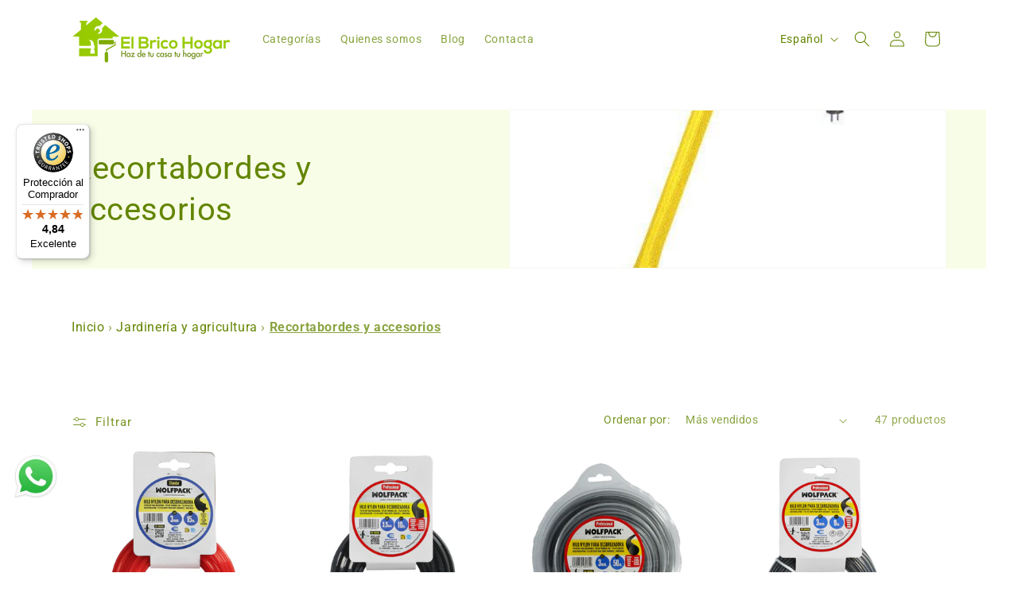

--- FILE ---
content_type: text/html; charset=utf-8
request_url: https://elbricohogar.com/collections/recortabordes-y-accesorios
body_size: 41429
content:
<!doctype html>
<html class="no-js" lang="es">
  <head><script type="text/javascript">
        window.isense_gdpr_privacy_policy_text = "Política de Cookies";
        window.isense_gdpr_accept_button_text = "Aceptar";
        window.isense_gdpr_close_button_text = "X";
        window.isense_gdpr_reject_button_text = "Rechazar";
        window.isense_gdpr_change_cookies_text = "Preferencias";
        window.isense_widget_content = "Preferencias de cookies";
        window.isense_gdpr_text = "Utilizamos cookies propias y de terceros para obtener datos estadísticos de la navegación de nuestros usuarios, ofrecer marketing personalizado y mejorar nuestros servicios. Tienes más información en nuestra";

        window.isense_gdpr_strict_cookies_checkbox = "Cookies estrictamente requeridas";
        window.isense_gdpr_strict_cookies_text = "Estas cookies son necesarias para que el sitio web funcione y no se pueden desactivar. Dichas cookies solo se configuran en respuesta a acciones realizadas por usted, como idioma, moneda, sesión de inicio de sesión, preferencias de privacidad. Puede configurar su navegador para bloquear estas cookies, pero esto podría afectar la forma en que funciona nuestro sitio.";

        window.isense_gdpr_analytics_cookies_checkbox = "Analítica y Estadísticas";
        window.isense_gdpr_analytics_cookies_text = "Estas cookies nos permiten medir el tráfico de visitantes y ver las fuentes de tráfico mediante la recopilación de información en conjuntos de datos. También nos ayudan a comprender qué productos y acciones son más populares que otros.";

        window.isense_gdpr_marketing_cookies_checkbox = "Marketing y Retargeting";
        window.isense_gdpr_marketing_cookies_text = "Estas cookies generalmente las establecen nuestros socios de marketing y publicidad. Pueden ser utilizados por ellos para crear un perfil de su interés y luego mostrarle anuncios relevantes. Si no permite estas cookies, no verá anuncios dirigidos a sus intereses.";

        window.isense_gdpr_functionality_cookies_checkbox = "Cookies Funcionales";
        window.isense_gdpr_functionality_cookies_text = "Estas cookies permiten que nuestro sitio web ofrezca funciones adicionales y configuraciones personales. Pueden ser configurados por nosotros o por proveedores de servicios externos que hayamos colocado en nuestras páginas. Si no permite estas cookies, es posible que estos o algunos de estos servicios no funcionen correctamente.";

        window.isense_gdpr_popup_header = "Elija el tipo de cookies que acepta usar";

        
        window.isense_gdpr_popup_description = "";
        

        window.isense_gdpr_dismiss_button_text = "Cerrar";

        window.isense_gdpr_accept_selected_button_text = "Aceptar Seleccionado";
        window.isense_gdpr_accept_all_button_text = "Aceptar Todo";
        window.isense_gdpr_reject_all_button_text = "Rechazar Todo";

        window.isense_gdpr_data_collection_text = "*Al hacer clic en los botones anteriores, doy mi consentimiento para recopilar mi IP y correo electrónico (si está registrado). Para obtener más información, consulta <a href='https://elbricohogar.com/pages/gdpr-compliance-1' target='_blank'>Cumplimiento del RGPD</a>";
        window.isense_gdpr_data_collection_text_cpra = "*Al hacer clic en los botones anteriores, doy mi consentimiento para recopilar mi IP y correo electrónico (si está registrado). Para obtener más información, consulta <a href='https://elbricohogar.com/pages/gdpr-compliance-1' target='_blank'>Cumplimiento del RGPD</a>";
        window.isense_gdpr_data_collection_text_vcdpa = "*Al hacer clic en los botones anteriores, doy mi consentimiento para recopilar mi IP y correo electrónico (si está registrado). Para obtener más información, consulta <a href='https://elbricohogar.com/pages/gdpr-compliance-1' target='_blank'>Cumplimiento del RGPD</a>";
        window.isense_gdpr_data_collection_text_us = "*Al hacer clic en los botones anteriores, doy mi consentimiento para recopilar mi IP y correo electrónico (si está registrado). Para obtener más información, consulta <a href='https://elbricohogar.com/pages/gdpr-compliance-1' target='_blank'>Cumplimiento del RGPD</a>";
        window.isense_gdpr_data_collection_text_appi = "*Al hacer clic en los botones anteriores, doy mi consentimiento para recopilar mi IP y correo electrónico (si está registrado). Para obtener más información, consulta <a href='https://elbricohogar.com/pages/gdpr-compliance-1' target='_blank'>Cumplimiento del RGPD</a>";
        window.isense_gdpr_data_collection_text_pipeda = "*Al hacer clic en los botones anteriores, doy mi consentimiento para recopilar mi IP y correo electrónico (si está registrado). Para obtener más información, consulta <a href='https://elbricohogar.com/pages/gdpr-compliance-1' target='_blank'>Cumplimiento del RGPD</a>";
        
        window.isense_gdpr_cookie__ab = "Shopify generalmente proporciona esta cookie y se usa en relación con el acceso a la vista de administrador de una plataforma de tienda en línea.";
        window.isense_gdpr_cookie__orig_referrer = "Shopify generalmente proporciona esta cookie y se utiliza para rastrear las páginas de destino.";
        window.isense_gdpr_cookie_identity_state = "Shopify generalmente proporciona esta cookie y se utiliza en relación con la autenticación del cliente.";
        window.isense_gdpr_cookie_identity_customer_account_number = "Shopify generalmente proporciona esta cookie y se utiliza en relación con la autenticación del cliente.";
        window.isense_gdpr_cookie__landing_page = "Shopify generalmente proporciona esta cookie y se utiliza para rastrear las páginas de destino.";
        window.isense_gdpr_cookie__secure_session_id = "Shopify generalmente proporciona esta cookie y se usa para rastrear la sesión de un usuario a través del proceso de pago de varios pasos y mantener conectados los detalles de su pedido, pago y envío.";
        window.isense_gdpr_cookie_cart = "Shopify generalmente proporciona esta cookie y se usa en relación con un carrito de compras.";
        window.isense_gdpr_cookie_cart_sig = "Shopify generalmente proporciona esta cookie y se utiliza en relación con el proceso de pago. Se utiliza para verificar la integridad del carro y para garantizar el desempeño de algunas operaciones del carro.";
        window.isense_gdpr_cookie_cart_ts = "Shopify generalmente proporciona esta cookie y se utiliza en relación con el proceso de pago.";
        window.isense_gdpr_cookie_cart_ver = "Shopify generalmente proporciona esta cookie y se utiliza en relación con el carrito de compras.";
        window.isense_gdpr_cookie_cart_currency = "Shopify generalmente proporciona esta cookie y se configura después de que se completa un pago para garantizar que los carritos nuevos estén en la misma moneda que el último pago.";
        window.isense_gdpr_cookie_tracked_start_checkout = "Shopify generalmente proporciona esta cookie y se utiliza en relación con el proceso de pago.";
        window.isense_gdpr_cookie_storefront_digest = "Shopify generalmente proporciona esta cookie y almacena un resumen de la contraseña de la tienda, lo que permite a los comerciantes obtener una vista previa de su tienda mientras está protegida con contraseña.";
        window.isense_gdpr_cookie_checkout_token = "Shopify generalmente proporciona esta cookie y se utiliza en relación con un servicio de pago.";
        window.isense_gdpr_cookie__shopify_m = "Shopify generalmente proporciona esta cookie y se utiliza para administrar la configuración de privacidad del cliente.";
        window.isense_gdpr_cookie__shopify_tm = "Shopify generalmente proporciona esta cookie y se utiliza para administrar la configuración de privacidad del cliente.";
        window.isense_gdpr_cookie__shopify_tw = "Shopify generalmente proporciona esta cookie y se utiliza para administrar la configuración de privacidad del cliente.";
        window.isense_gdpr_cookie__tracking_consent = "Shopify generalmente proporciona esta cookie y se usa para almacenar las preferencias de un usuario si un comerciante ha establecido reglas de privacidad en la región del visitante.";
        window.isense_gdpr_cookie_secure_customer_sig = "Shopify generalmente proporciona esta cookie y se utiliza en relación con el inicio de sesión de un cliente.";
        window.isense_gdpr_cookie__shopify_y = "Esta cookie está asociada con la suite de análisis de Shopify.";
        window.isense_gdpr_cookie_customer_auth_provider = "Esta cookie está asociada con la suite de análisis de Shopify.";
        window.isense_gdpr_cookie_customer_auth_session_created_at = "Esta cookie está asociada con la suite de análisis de Shopify.";
        window.isense_gdpr_cookie__y = "Esta cookie está asociada con la suite de análisis de Shopify.";
        window.isense_gdpr_cookie__shopify_s = "Esta cookie está asociada con la suite de análisis de Shopify.";
        window.isense_gdpr_cookie__shopify_fs = "Esta cookie está asociada con la suite de análisis de Shopify.";
        window.isense_gdpr_cookie__ga = "Este nombre de cookie está asociado con Google Universal Analytics";
        window.isense_gdpr_cookie__gid = "Este nombre de cookie está asociado con Google Universal Analytics.";
        window.isense_gdpr_cookie__gat = "Este nombre de cookie está asociado con Google Universal Analytics.";
        window.isense_gdpr_cookie__shopify_sa_t = "Esta cookie está asociada con el conjunto de análisis de Shopify sobre marketing y referencias.";
        window.isense_gdpr_cookie__shopify_sa_p = "Esta cookie está asociada con el conjunto de análisis de Shopify sobre marketing y referencias.";
        window.isense_gdpr_cookie_IDE = "Este dominio es propiedad de Doubleclick (Google). La principal actividad comercial es: Doubleclick es el intercambio de publicidad de ofertas en tiempo real de Google.";
        window.isense_gdpr_cookie__s = "Esta cookie está asociada con la suite de análisis de Shopify.";
        window.isense_gdpr_cookie_GPS = "Esta cookie está asociada con YouTube, que recopila datos de usuario a través de videos incrustados en sitios web, que se agregan con datos de perfil de otros servicios de Google para mostrar publicidad dirigida a los visitantes de la web en una amplia gama de sus propios sitios web y de otros.";
        window.isense_gdpr_cookie_PREF = "Esta cookie, que puede ser configurada por Google o Doubleclick, puede ser utilizada por socios publicitarios para crear un perfil de intereses para mostrar anuncios relevantes en otros sitios.";
        window.isense_gdpr_cookie_BizoID = "Esta es una cookie propia de Microsoft MSN para habilitar el contenido basado en el usuario.";
        window.isense_gdpr_cookie__fbp = "Utilizado por Facebook para ofrecer una serie de productos publicitarios, como ofertas en tiempo real de anunciantes externos.";
        window.isense_gdpr_cookie___adroll = "Esta cookie está asociada con AdRoll";
        window.isense_gdpr_cookie___adroll_v4 = "Esta cookie está asociada con AdRoll";
        window.isense_gdpr_cookie___adroll_fpc = "Esta cookie está asociada con AdRoll";
        window.isense_gdpr_cookie___ar_v4 = "Esta cookie está asociada con AdRoll";
        window.isense_gdpr_cookie_cookieconsent_preferences_disabled = "Esta cookie está asociada con la aplicación Consentmo GDPR Compliance y se utiliza para almacenar el consentimiento del cliente.";
        window.isense_gdpr_cookie_cookieconsent_status = "Esta cookie está asociada con la aplicación Consentmo GDPR Compliance y se utiliza para almacenar el consentimiento del cliente.";
        window.isense_gdpr_cookie_no_info = "Aún no hay información sobre esta cookie.";
        window.isense_gdpr_cookie__customer_account_shop_sessions = "Se utiliza en combinación con la cookie _secure_account_session_id para rastrear las sesiones de los usuarios para nuevas cuentas de clientes.";
        window.isense_gdpr_cookie__secure_account_session_id = "Se utiliza para realizar un seguimiento de las sesiones de usuario para nuevas cuentas de clientes.";
        window.isense_gdpr_cookie__shopify_country = "Para las tiendas donde GeoIP determina la página de moneda/precio, esta cookie almacena la página que encontramos. Esta cookie ayuda a evitar la verificación de GeoIP después de la primera aplicación.";
        window.isense_gdpr_cookie__storefront_u = "Se utiliza para facilitar la actualización de la información de la cuenta del cliente.";
        window.isense_gdpr_cookie__cmp_a = "Se utiliza para administrar la configuración de privacidad del cliente.";
        window.isense_gdpr_cookie_checkout = "Se utiliza en relación con pagos.";
        window.isense_gdpr_cookie_customer_account_locale = "Se utiliza en relación con nuevas cuentas de clientes.";
        window.isense_gdpr_cookie_dynamic_checkout_shown_on_cart = "Se utiliza en relación con pagos.";
        window.isense_gdpr_cookie_hide_shopify_pay_for_checkout = "Se utiliza en relación con pagos.";
        window.isense_gdpr_cookie_shopify_pay = "Se utiliza en relación con pagos.";
        window.isense_gdpr_cookie_shopify_pay_redirect = "Se utiliza en relación con pagos.";
        window.isense_gdpr_cookie_shop_pay_accelerated = "Se utiliza en relación con pagos.";
        window.isense_gdpr_cookie_keep_alive = "Se utiliza junto con la localización del comprador.";
        window.isense_gdpr_cookie_source_name = "Se utiliza en combinación con aplicaciones móviles para proporcionar un comportamiento de pago personalizado al navegar por una tienda de aplicaciones móviles compatible.";
        window.isense_gdpr_cookie_master_device_id = "Se utiliza junto con el inicio de sesión del comerciante.";
        window.isense_gdpr_cookie_previous_step = "Se utiliza en relación con pagos.";
        window.isense_gdpr_cookie_discount_code = "Se utiliza en relación con pagos.";
        window.isense_gdpr_cookie_remember_me = "Se utiliza en relación con pagos.";
        window.isense_gdpr_cookie_checkout_session_lookup = "Se utiliza en relación con pagos.";
        window.isense_gdpr_cookie_checkout_prefill = "Se utiliza en relación con pagos.";
        window.isense_gdpr_cookie_checkout_queue_token = "Se utiliza en relación con pagos.";
        window.isense_gdpr_cookie_checkout_queue_checkout_token = "Se utiliza en relación con pagos.";
        window.isense_gdpr_cookie_checkout_worker_session = "Se utiliza en relación con pagos.";
        window.isense_gdpr_cookie_checkout_session_token = "Se utiliza en relación con pagos.";
        window.isense_gdpr_cookie_cookietest = "Úselo para asegurarse de que nuestros sistemas funcionen correctamente.";
        window.isense_gdpr_cookie_order = "Se utiliza junto con la página de estado del pedido.";
        window["isense_gdpr_cookie_identity-state"] = "Se utiliza en relación con la identificación del usuario.";
        window.isense_gdpr_cookie_card_update_verification_id = "Se utiliza en relación con pagos.";
        window.isense_gdpr_cookie_customer_account_new_login = "Se utiliza en relación con la identificación del usuario.";
        window.isense_gdpr_cookie_customer_account_preview = "Se utiliza en relación con la identificación del usuario.";
        window.isense_gdpr_cookie_customer_payment_method = "Se utiliza en relación con pagos.";
        window.isense_gdpr_cookie_customer_shop_pay_agreement = "Se utiliza en relación con pagos.";
        window.isense_gdpr_cookie_pay_update_intent_id = "Se utiliza en relación con pagos.";
        window.isense_gdpr_cookie_localization = "Se utiliza en relación con pagos.";
        window.isense_gdpr_cookie_profile_preview_token = "Se utiliza en relación con pagos.";
        window.isense_gdpr_cookie_login_with_shop_finalize = "Se utiliza en relación con la identificación del usuario.";
        window.isense_gdpr_cookie_preview_theme = "Se utiliza junto con el editor de temas.";
        window["isense_gdpr_cookie_shopify-editor-unconfirmed-settings"] = "Se utiliza junto con el editor de temas.";
        window["isense_gdpr_cookie_wpm-test-cookie"] = "Úselo para asegurarse de que nuestros sistemas funcionen correctamente";

        window.isense_gdpr_cookie__ab_duration = "2 semanas";
        window.isense_gdpr_cookie__orig_referrer_duration = "2 semanas";
        window.isense_gdpr_cookie_identity_state_duration = "1 día";
        window.isense_gdpr_cookie_identity_customer_account_number_duration = "12 semanas";
        window.isense_gdpr_cookie__landing_page_duration = "2 semanas";
        window.isense_gdpr_cookie__secure_session_id_duration = "1 día";
        window.isense_gdpr_cookie_cart_duration = "2 semanas";
        window.isense_gdpr_cookie_cart_sig_duration = "2 semanas";
        window.isense_gdpr_cookie_cart_ts_duration = "2 semanas";
        window.isense_gdpr_cookie_cart_ver_duration = "2 semanas";
        window.isense_gdpr_cookie_cart_currency_duration = "2 semanas";
        window.isense_gdpr_cookie_tracked_start_checkout_duration = "1 año";
        window.isense_gdpr_cookie_storefront_digest_duration = "2 años";
        window.isense_gdpr_cookie_checkout_token_duration = "1 año";
        window.isense_gdpr_cookie__shopify_m_duration = "1 año";
        window.isense_gdpr_cookie__shopify_tm_duration = "30 minutos";
        window.isense_gdpr_cookie__shopify_tw_duration = "2 semanas";
        window.isense_gdpr_cookie__tracking_consent_duration = "1 año";
        window.isense_gdpr_cookie_secure_customer_sig_duration = "1 año";
        window.isense_gdpr_cookie__shopify_y_duration = "1 año";
        window.isense_gdpr_cookie_customer_auth_provider_duration = "1 sesión";
        window.isense_gdpr_cookie_customer_auth_session_created_at_duration = "1 sesión";
        window.isense_gdpr_cookie__y_duration = "1 año";
        window.isense_gdpr_cookie__shopify_s_duration = "30 minutos";
        window.isense_gdpr_cookie__shopify_fs_duration = "30 minutos";
        window.isense_gdpr_cookie__ga_duration = "2 años";
        window.isense_gdpr_cookie__gid_duration = "1 día";
        window.isense_gdpr_cookie__gat_duration = "1 minuto";
        window.isense_gdpr_cookie__shopify_sa_t_duration = "30 minutos";
        window.isense_gdpr_cookie__shopify_sa_p_duration = "30 minutos";
        window.isense_gdpr_cookie_IDE_duration = "2 años";
        window.isense_gdpr_cookie__s_duration = "30 minutos";
        window.isense_gdpr_cookie_GPS_duration = "1 sesión";
        window.isense_gdpr_cookie_PREF_duration = "8 meses";
        window.isense_gdpr_cookie_BizoID_duration = "1 mes";
        window.isense_gdpr_cookie__fbp_duration = "3 meses";
        window.isense_gdpr_cookie___adroll_duration = "1 año";
        window.isense_gdpr_cookie___adroll_v4_duration = "1 año";
        window.isense_gdpr_cookie___adroll_fpc_duration = "1 año";
        window.isense_gdpr_cookie___ar_v4_duration = "1 año";
        window.isense_gdpr_cookie_cookieconsent_preferences_disabled_duration = "1 día";
        window.isense_gdpr_cookie_cookieconsent_status_duration = "1 año";
        window.isense_gdpr_cookie_no_info_duration = "desconocido";
        window.isense_gdpr_cookie__customer_account_shop_sessions_duration = "30 día";
        window.isense_gdpr_cookie__secure_account_session_id_duration = "30 día";
        window.isense_gdpr_cookie__shopify_country_duration = "sesión";
        window.isense_gdpr_cookie__storefront_u_duration = "1 minuto";
        window.isense_gdpr_cookie__cmp_a_duration = "1 día";
        window.isense_gdpr_cookie_checkout_duration = "4 semanas";
        window.isense_gdpr_cookie_customer_account_locale_duration = "1 año";
        window.isense_gdpr_cookie_dynamic_checkout_shown_on_cart_duration = "30 minutos";
        window.isense_gdpr_cookie_hide_shopify_pay_for_checkout_duration = "sesión";
        window.isense_gdpr_cookie_shopify_pay_duration = "1 año";
        window.isense_gdpr_cookie_shopify_pay_redirect_duration = "60 minutos";
        window.isense_gdpr_cookie_shop_pay_accelerated_duration = "1 año";
        window.isense_gdpr_cookie_keep_alive_duration = "2 semanas";
        window.isense_gdpr_cookie_source_name_duration = "sesión";
        window.isense_gdpr_cookie_master_device_id_duration = "2 años";
        window.isense_gdpr_cookie_previous_step_duration = "1 año";
        window.isense_gdpr_cookie_discount_code_duration = "sesión";
        window.isense_gdpr_cookie_remember_me_duration = "1 año";
        window.isense_gdpr_cookie_checkout_session_lookup_duration = "3 semanas";
        window.isense_gdpr_cookie_checkout_prefill_duration = "5 minutos";
        window.isense_gdpr_cookie_checkout_queue_token_duration = "1 año";
        window.isense_gdpr_cookie_checkout_queue_checkout_token_duration = "1 año";
        window.isense_gdpr_cookie_checkout_worker_session_duration = "3 día";
        window.isense_gdpr_cookie_checkout_session_token_duration = "3 semanas";
        window.isense_gdpr_cookie_cookietest_duration = "1 minuto";
        window.isense_gdpr_cookie_order_duration = "3 semanas";
        window["isense_gdpr_cookie_identity-state_duration"] = "1 día";
        window.isense_gdpr_cookie_card_update_verification_id_duration = "1 día";
        window.isense_gdpr_cookie_customer_account_new_login_duration = "20 minutos";
        window.isense_gdpr_cookie_customer_account_preview_duration = "7 día";
        window.isense_gdpr_cookie_customer_payment_method_duration = "60 minutos";
        window.isense_gdpr_cookie_customer_shop_pay_agreement_duration = "1 minuto";
        window.isense_gdpr_cookie_pay_update_intent_id_duration = "20 minutos";
        window.isense_gdpr_cookie_localization_duration = "2 semanas";
        window.isense_gdpr_cookie_profile_preview_token_duration = "5 minutos";
        window.isense_gdpr_cookie_login_with_shop_finalize_duration = "5 minutos";
        window.isense_gdpr_cookie_preview_theme_duration = "sesión";
        window["isense_gdpr_cookie_shopify-editor-unconfirmed-settings_duration"] = "1 día";
        window["isense_gdpr_cookie_wpm-test-isense_cookie_duration"] = "";

        window.isense_gdpr_cookie__ab_provider = "Shopify";
        window.isense_gdpr_cookie__orig_referrer_provider = "Shopify";
        window.isense_gdpr_cookie_identity_state_provider = "Shopify";
        window.isense_gdpr_cookie_identity_customer_account_number_provider = "Shopify";
        window.isense_gdpr_cookie__landing_page_provider = "Shopify";
        window.isense_gdpr_cookie__secure_session_id_provider = "Shopify";
        window.isense_gdpr_cookie_cart_provider = "Shopify";
        window.isense_gdpr_cookie_cart_sig_provider = "Shopify";
        window.isense_gdpr_cookie_cart_ts_provider = "Shopify";
        window.isense_gdpr_cookie_cart_ver_provider = "Shopify";
        window.isense_gdpr_cookie_cart_currency_provider = "Shopify";
        window.isense_gdpr_cookie_tracked_start_checkout_provider = "Shopify";
        window.isense_gdpr_cookie_storefront_digest_provider = "Shopify";
        window.isense_gdpr_cookie_checkout_token_provider = "Shopify";
        window.isense_gdpr_cookie__shopify_m_provider = "Shopify";
        window.isense_gdpr_cookie__shopify_tm_provider = "Shopify";
        window.isense_gdpr_cookie__shopify_tw_provider = "Shopify";
        window.isense_gdpr_cookie__tracking_consent_provider = "Shopify";
        window.isense_gdpr_cookie_secure_customer_sig_provider = "Shopify";
        window.isense_gdpr_cookie__shopify_y_provider = "Shopify";
        window.isense_gdpr_cookie_customer_auth_provider_provider = "Shopify";
        window.isense_gdpr_cookie_customer_auth_session_created_at_provider = "Shopify";
        window.isense_gdpr_cookie__y_provider = "Shopify";
        window.isense_gdpr_cookie__shopify_s_provider = "Shopify";
        window.isense_gdpr_cookie__shopify_fs_provider = "Shopify";
        window.isense_gdpr_cookie__ga_provider = "Google Analytics";
        window.isense_gdpr_cookie__gid_provider = "Google Analytics";
        window.isense_gdpr_cookie__gat_provider = "Google Analytics";
        window.isense_gdpr_cookie__shopify_sa_t_provider = "Shopify";
        window.isense_gdpr_cookie__shopify_sa_p_provider = "Shopify";
        window.isense_gdpr_cookie_IDE_provider = "Google DoubleClick";
        window.isense_gdpr_cookie__s_provider = "Shopify";
        window.isense_gdpr_cookie_GPS_provider = "Youtube";
        window.isense_gdpr_cookie_PREF_provider = "Youtube";
        window.isense_gdpr_cookie_BizoID_provider = "LinkedIn";
        window.isense_gdpr_cookie__fbp_provider = "Meta Platforms, Inc.";
        window.isense_gdpr_cookie___adroll_provider = "Adroll Group";
        window.isense_gdpr_cookie___adroll_v4_provider = "Adroll Group";
        window.isense_gdpr_cookie___adroll_fpc_provider = "Adroll Group";
        window.isense_gdpr_cookie___ar_v4_provider = "Adroll Group";
        window.isense_gdpr_cookie_cookieconsent_preferences_disabled_provider = "GDPR/CCPA + Cookie management";
        window.isense_gdpr_cookie_cookieconsent_status_provider = "GDPR/CCPA + Cookie management";
        window.isense_gdpr_cookie_no_info_provider = "unknown";
    </script>
    <meta charset="utf-8">
    <meta http-equiv="X-UA-Compatible" content="IE=edge">
    <meta name="viewport" content="width=device-width,initial-scale=1">
    <meta name="theme-color" content="">
    <link rel="canonical" href="https://elbricohogar.com/collections/recortabordes-y-accesorios"><link rel="icon" type="image/png" href="//elbricohogar.com/cdn/shop/files/luismirg_favicon_2c399680-ca70-4d2e-b9fc-302275f882f3.png?crop=center&height=32&v=1658318288&width=32"><link rel="preconnect" href="https://fonts.shopifycdn.com" crossorigin><title>
      Recortabordes y accesorios
 &ndash; El Brico Hogar</title>

    

    

<meta property="og:site_name" content="El Brico Hogar">
<meta property="og:url" content="https://elbricohogar.com/collections/recortabordes-y-accesorios">
<meta property="og:title" content="Recortabordes y accesorios">
<meta property="og:type" content="website">
<meta property="og:description" content="Descubre El Brico Hogar, tu tienda de bricolaje online, la ferretería en la que podrás encontrar todo lo que necesitas para poder trabajar y dejar todo como quieres"><meta property="og:image" content="http://elbricohogar.com/cdn/shop/collections/31fa66b18f5c19137adfec4bda7e9f86.jpg?v=1646758887">
  <meta property="og:image:secure_url" content="https://elbricohogar.com/cdn/shop/collections/31fa66b18f5c19137adfec4bda7e9f86.jpg?v=1646758887">
  <meta property="og:image:width" content="500">
  <meta property="og:image:height" content="500"><meta name="twitter:site" content="@elbricohogar"><meta name="twitter:card" content="summary_large_image">
<meta name="twitter:title" content="Recortabordes y accesorios">
<meta name="twitter:description" content="Descubre El Brico Hogar, tu tienda de bricolaje online, la ferretería en la que podrás encontrar todo lo que necesitas para poder trabajar y dejar todo como quieres">


    <script src="//elbricohogar.com/cdn/shop/t/10/assets/constants.js?v=58251544750838685771699002986" defer="defer"></script>
    <script src="//elbricohogar.com/cdn/shop/t/10/assets/pubsub.js?v=158357773527763999511699002986" defer="defer"></script>
    <script src="//elbricohogar.com/cdn/shop/t/10/assets/global.js?v=40820548392383841591699002986" defer="defer"></script><script>window.performance && window.performance.mark && window.performance.mark('shopify.content_for_header.start');</script><meta name="facebook-domain-verification" content="r469fvhwfx7jiwpz03jbf57x18tf64">
<meta name="google-site-verification" content="mWkpTf_4JTHWKMi8V8t6NXDDdwOHCPMyu8jpAUQDWV4">
<meta id="shopify-digital-wallet" name="shopify-digital-wallet" content="/47166521501/digital_wallets/dialog">
<meta name="shopify-checkout-api-token" content="e0db824dd35f7ae7d05526995cad92b5">
<meta id="in-context-paypal-metadata" data-shop-id="47166521501" data-venmo-supported="false" data-environment="production" data-locale="es_ES" data-paypal-v4="true" data-currency="EUR">
<link rel="alternate" type="application/atom+xml" title="Feed" href="/collections/recortabordes-y-accesorios.atom" />
<link rel="next" href="/collections/recortabordes-y-accesorios?page=2">
<link rel="alternate" hreflang="x-default" href="https://elbricohogar.com/collections/recortabordes-y-accesorios">
<link rel="alternate" hreflang="es" href="https://elbricohogar.com/collections/recortabordes-y-accesorios">
<link rel="alternate" hreflang="pt" href="https://elbricohogar.com/pt/collections/recortabordes-y-accesorios">
<link rel="alternate" type="application/json+oembed" href="https://elbricohogar.com/collections/recortabordes-y-accesorios.oembed">
<script async="async" src="/checkouts/internal/preloads.js?locale=es-ES"></script>
<link rel="preconnect" href="https://shop.app" crossorigin="anonymous">
<script async="async" src="https://shop.app/checkouts/internal/preloads.js?locale=es-ES&shop_id=47166521501" crossorigin="anonymous"></script>
<script id="apple-pay-shop-capabilities" type="application/json">{"shopId":47166521501,"countryCode":"ES","currencyCode":"EUR","merchantCapabilities":["supports3DS"],"merchantId":"gid:\/\/shopify\/Shop\/47166521501","merchantName":"El Brico Hogar","requiredBillingContactFields":["postalAddress","email"],"requiredShippingContactFields":["postalAddress","email"],"shippingType":"shipping","supportedNetworks":["visa","maestro","masterCard"],"total":{"type":"pending","label":"El Brico Hogar","amount":"1.00"},"shopifyPaymentsEnabled":true,"supportsSubscriptions":true}</script>
<script id="shopify-features" type="application/json">{"accessToken":"e0db824dd35f7ae7d05526995cad92b5","betas":["rich-media-storefront-analytics"],"domain":"elbricohogar.com","predictiveSearch":true,"shopId":47166521501,"locale":"es"}</script>
<script>var Shopify = Shopify || {};
Shopify.shop = "el-brico-hogar.myshopify.com";
Shopify.locale = "es";
Shopify.currency = {"active":"EUR","rate":"1.0"};
Shopify.country = "ES";
Shopify.theme = {"name":"Dawn v2","id":154777649483,"schema_name":"Dawn","schema_version":"12.0.0","theme_store_id":887,"role":"main"};
Shopify.theme.handle = "null";
Shopify.theme.style = {"id":null,"handle":null};
Shopify.cdnHost = "elbricohogar.com/cdn";
Shopify.routes = Shopify.routes || {};
Shopify.routes.root = "/";</script>
<script type="module">!function(o){(o.Shopify=o.Shopify||{}).modules=!0}(window);</script>
<script>!function(o){function n(){var o=[];function n(){o.push(Array.prototype.slice.apply(arguments))}return n.q=o,n}var t=o.Shopify=o.Shopify||{};t.loadFeatures=n(),t.autoloadFeatures=n()}(window);</script>
<script>
  window.ShopifyPay = window.ShopifyPay || {};
  window.ShopifyPay.apiHost = "shop.app\/pay";
  window.ShopifyPay.redirectState = null;
</script>
<script id="shop-js-analytics" type="application/json">{"pageType":"collection"}</script>
<script defer="defer" async type="module" src="//elbricohogar.com/cdn/shopifycloud/shop-js/modules/v2/client.init-shop-cart-sync_B5knhve2.es.esm.js"></script>
<script defer="defer" async type="module" src="//elbricohogar.com/cdn/shopifycloud/shop-js/modules/v2/chunk.common_DUtBTchb.esm.js"></script>
<script type="module">
  await import("//elbricohogar.com/cdn/shopifycloud/shop-js/modules/v2/client.init-shop-cart-sync_B5knhve2.es.esm.js");
await import("//elbricohogar.com/cdn/shopifycloud/shop-js/modules/v2/chunk.common_DUtBTchb.esm.js");

  window.Shopify.SignInWithShop?.initShopCartSync?.({"fedCMEnabled":true,"windoidEnabled":true});

</script>
<script>
  window.Shopify = window.Shopify || {};
  if (!window.Shopify.featureAssets) window.Shopify.featureAssets = {};
  window.Shopify.featureAssets['shop-js'] = {"shop-cart-sync":["modules/v2/client.shop-cart-sync_Cu3ACRcZ.es.esm.js","modules/v2/chunk.common_DUtBTchb.esm.js"],"init-fed-cm":["modules/v2/client.init-fed-cm_BJrnB9kG.es.esm.js","modules/v2/chunk.common_DUtBTchb.esm.js"],"shop-button":["modules/v2/client.shop-button_CG6GKOD_.es.esm.js","modules/v2/chunk.common_DUtBTchb.esm.js"],"shop-cash-offers":["modules/v2/client.shop-cash-offers_gbZJIl7z.es.esm.js","modules/v2/chunk.common_DUtBTchb.esm.js","modules/v2/chunk.modal_BWJC_e_i.esm.js"],"init-windoid":["modules/v2/client.init-windoid_8ySNSk4Z.es.esm.js","modules/v2/chunk.common_DUtBTchb.esm.js"],"init-shop-email-lookup-coordinator":["modules/v2/client.init-shop-email-lookup-coordinator_wAcB8hvS.es.esm.js","modules/v2/chunk.common_DUtBTchb.esm.js"],"shop-toast-manager":["modules/v2/client.shop-toast-manager_Bg_V7N2L.es.esm.js","modules/v2/chunk.common_DUtBTchb.esm.js"],"shop-login-button":["modules/v2/client.shop-login-button_9GhCXlmE.es.esm.js","modules/v2/chunk.common_DUtBTchb.esm.js","modules/v2/chunk.modal_BWJC_e_i.esm.js"],"avatar":["modules/v2/client.avatar_BTnouDA3.es.esm.js"],"pay-button":["modules/v2/client.pay-button_18xvAuUL.es.esm.js","modules/v2/chunk.common_DUtBTchb.esm.js"],"init-shop-cart-sync":["modules/v2/client.init-shop-cart-sync_B5knhve2.es.esm.js","modules/v2/chunk.common_DUtBTchb.esm.js"],"init-customer-accounts":["modules/v2/client.init-customer-accounts_BuGWnp7m.es.esm.js","modules/v2/client.shop-login-button_9GhCXlmE.es.esm.js","modules/v2/chunk.common_DUtBTchb.esm.js","modules/v2/chunk.modal_BWJC_e_i.esm.js"],"init-shop-for-new-customer-accounts":["modules/v2/client.init-shop-for-new-customer-accounts_B-HfpYBc.es.esm.js","modules/v2/client.shop-login-button_9GhCXlmE.es.esm.js","modules/v2/chunk.common_DUtBTchb.esm.js","modules/v2/chunk.modal_BWJC_e_i.esm.js"],"init-customer-accounts-sign-up":["modules/v2/client.init-customer-accounts-sign-up_C94lauhm.es.esm.js","modules/v2/client.shop-login-button_9GhCXlmE.es.esm.js","modules/v2/chunk.common_DUtBTchb.esm.js","modules/v2/chunk.modal_BWJC_e_i.esm.js"],"checkout-modal":["modules/v2/client.checkout-modal_DUL5NYMv.es.esm.js","modules/v2/chunk.common_DUtBTchb.esm.js","modules/v2/chunk.modal_BWJC_e_i.esm.js"],"shop-follow-button":["modules/v2/client.shop-follow-button_Mw9EIQD1.es.esm.js","modules/v2/chunk.common_DUtBTchb.esm.js","modules/v2/chunk.modal_BWJC_e_i.esm.js"],"lead-capture":["modules/v2/client.lead-capture_DYjuQXkS.es.esm.js","modules/v2/chunk.common_DUtBTchb.esm.js","modules/v2/chunk.modal_BWJC_e_i.esm.js"],"shop-login":["modules/v2/client.shop-login_DK54Bfm6.es.esm.js","modules/v2/chunk.common_DUtBTchb.esm.js","modules/v2/chunk.modal_BWJC_e_i.esm.js"],"payment-terms":["modules/v2/client.payment-terms_JXZtx-3Y.es.esm.js","modules/v2/chunk.common_DUtBTchb.esm.js","modules/v2/chunk.modal_BWJC_e_i.esm.js"]};
</script>
<script>(function() {
  var isLoaded = false;
  function asyncLoad() {
    if (isLoaded) return;
    isLoaded = true;
    var urls = ["https:\/\/gdprcdn.b-cdn.net\/js\/gdpr_cookie_consent.min.js?shop=el-brico-hogar.myshopify.com","https:\/\/cdn.hextom.com\/js\/freeshippingbar.js?shop=el-brico-hogar.myshopify.com","https:\/\/tseish-app.connect.trustedshops.com\/esc.js?apiBaseUrl=aHR0cHM6Ly90c2Vpc2gtYXBwLmNvbm5lY3QudHJ1c3RlZHNob3BzLmNvbQ==\u0026instanceId=ZWwtYnJpY28taG9nYXIubXlzaG9waWZ5LmNvbQ==\u0026shop=el-brico-hogar.myshopify.com"];
    for (var i = 0; i < urls.length; i++) {
      var s = document.createElement('script');
      s.type = 'text/javascript';
      s.async = true;
      s.src = urls[i];
      var x = document.getElementsByTagName('script')[0];
      x.parentNode.insertBefore(s, x);
    }
  };
  if(window.attachEvent) {
    window.attachEvent('onload', asyncLoad);
  } else {
    window.addEventListener('load', asyncLoad, false);
  }
})();</script>
<script id="__st">var __st={"a":47166521501,"offset":3600,"reqid":"56dc1264-94ec-41da-839d-26a0be63fd2a-1768371362","pageurl":"elbricohogar.com\/collections\/recortabordes-y-accesorios","u":"693015853aba","p":"collection","rtyp":"collection","rid":260654432436};</script>
<script>window.ShopifyPaypalV4VisibilityTracking = true;</script>
<script id="captcha-bootstrap">!function(){'use strict';const t='contact',e='account',n='new_comment',o=[[t,t],['blogs',n],['comments',n],[t,'customer']],c=[[e,'customer_login'],[e,'guest_login'],[e,'recover_customer_password'],[e,'create_customer']],r=t=>t.map((([t,e])=>`form[action*='/${t}']:not([data-nocaptcha='true']) input[name='form_type'][value='${e}']`)).join(','),a=t=>()=>t?[...document.querySelectorAll(t)].map((t=>t.form)):[];function s(){const t=[...o],e=r(t);return a(e)}const i='password',u='form_key',d=['recaptcha-v3-token','g-recaptcha-response','h-captcha-response',i],f=()=>{try{return window.sessionStorage}catch{return}},m='__shopify_v',_=t=>t.elements[u];function p(t,e,n=!1){try{const o=window.sessionStorage,c=JSON.parse(o.getItem(e)),{data:r}=function(t){const{data:e,action:n}=t;return t[m]||n?{data:e,action:n}:{data:t,action:n}}(c);for(const[e,n]of Object.entries(r))t.elements[e]&&(t.elements[e].value=n);n&&o.removeItem(e)}catch(o){console.error('form repopulation failed',{error:o})}}const l='form_type',E='cptcha';function T(t){t.dataset[E]=!0}const w=window,h=w.document,L='Shopify',v='ce_forms',y='captcha';let A=!1;((t,e)=>{const n=(g='f06e6c50-85a8-45c8-87d0-21a2b65856fe',I='https://cdn.shopify.com/shopifycloud/storefront-forms-hcaptcha/ce_storefront_forms_captcha_hcaptcha.v1.5.2.iife.js',D={infoText:'Protegido por hCaptcha',privacyText:'Privacidad',termsText:'Términos'},(t,e,n)=>{const o=w[L][v],c=o.bindForm;if(c)return c(t,g,e,D).then(n);var r;o.q.push([[t,g,e,D],n]),r=I,A||(h.body.append(Object.assign(h.createElement('script'),{id:'captcha-provider',async:!0,src:r})),A=!0)});var g,I,D;w[L]=w[L]||{},w[L][v]=w[L][v]||{},w[L][v].q=[],w[L][y]=w[L][y]||{},w[L][y].protect=function(t,e){n(t,void 0,e),T(t)},Object.freeze(w[L][y]),function(t,e,n,w,h,L){const[v,y,A,g]=function(t,e,n){const i=e?o:[],u=t?c:[],d=[...i,...u],f=r(d),m=r(i),_=r(d.filter((([t,e])=>n.includes(e))));return[a(f),a(m),a(_),s()]}(w,h,L),I=t=>{const e=t.target;return e instanceof HTMLFormElement?e:e&&e.form},D=t=>v().includes(t);t.addEventListener('submit',(t=>{const e=I(t);if(!e)return;const n=D(e)&&!e.dataset.hcaptchaBound&&!e.dataset.recaptchaBound,o=_(e),c=g().includes(e)&&(!o||!o.value);(n||c)&&t.preventDefault(),c&&!n&&(function(t){try{if(!f())return;!function(t){const e=f();if(!e)return;const n=_(t);if(!n)return;const o=n.value;o&&e.removeItem(o)}(t);const e=Array.from(Array(32),(()=>Math.random().toString(36)[2])).join('');!function(t,e){_(t)||t.append(Object.assign(document.createElement('input'),{type:'hidden',name:u})),t.elements[u].value=e}(t,e),function(t,e){const n=f();if(!n)return;const o=[...t.querySelectorAll(`input[type='${i}']`)].map((({name:t})=>t)),c=[...d,...o],r={};for(const[a,s]of new FormData(t).entries())c.includes(a)||(r[a]=s);n.setItem(e,JSON.stringify({[m]:1,action:t.action,data:r}))}(t,e)}catch(e){console.error('failed to persist form',e)}}(e),e.submit())}));const S=(t,e)=>{t&&!t.dataset[E]&&(n(t,e.some((e=>e===t))),T(t))};for(const o of['focusin','change'])t.addEventListener(o,(t=>{const e=I(t);D(e)&&S(e,y())}));const B=e.get('form_key'),M=e.get(l),P=B&&M;t.addEventListener('DOMContentLoaded',(()=>{const t=y();if(P)for(const e of t)e.elements[l].value===M&&p(e,B);[...new Set([...A(),...v().filter((t=>'true'===t.dataset.shopifyCaptcha))])].forEach((e=>S(e,t)))}))}(h,new URLSearchParams(w.location.search),n,t,e,['guest_login'])})(!0,!0)}();</script>
<script integrity="sha256-4kQ18oKyAcykRKYeNunJcIwy7WH5gtpwJnB7kiuLZ1E=" data-source-attribution="shopify.loadfeatures" defer="defer" src="//elbricohogar.com/cdn/shopifycloud/storefront/assets/storefront/load_feature-a0a9edcb.js" crossorigin="anonymous"></script>
<script crossorigin="anonymous" defer="defer" src="//elbricohogar.com/cdn/shopifycloud/storefront/assets/shopify_pay/storefront-65b4c6d7.js?v=20250812"></script>
<script data-source-attribution="shopify.dynamic_checkout.dynamic.init">var Shopify=Shopify||{};Shopify.PaymentButton=Shopify.PaymentButton||{isStorefrontPortableWallets:!0,init:function(){window.Shopify.PaymentButton.init=function(){};var t=document.createElement("script");t.src="https://elbricohogar.com/cdn/shopifycloud/portable-wallets/latest/portable-wallets.es.js",t.type="module",document.head.appendChild(t)}};
</script>
<script data-source-attribution="shopify.dynamic_checkout.buyer_consent">
  function portableWalletsHideBuyerConsent(e){var t=document.getElementById("shopify-buyer-consent"),n=document.getElementById("shopify-subscription-policy-button");t&&n&&(t.classList.add("hidden"),t.setAttribute("aria-hidden","true"),n.removeEventListener("click",e))}function portableWalletsShowBuyerConsent(e){var t=document.getElementById("shopify-buyer-consent"),n=document.getElementById("shopify-subscription-policy-button");t&&n&&(t.classList.remove("hidden"),t.removeAttribute("aria-hidden"),n.addEventListener("click",e))}window.Shopify?.PaymentButton&&(window.Shopify.PaymentButton.hideBuyerConsent=portableWalletsHideBuyerConsent,window.Shopify.PaymentButton.showBuyerConsent=portableWalletsShowBuyerConsent);
</script>
<script data-source-attribution="shopify.dynamic_checkout.cart.bootstrap">document.addEventListener("DOMContentLoaded",(function(){function t(){return document.querySelector("shopify-accelerated-checkout-cart, shopify-accelerated-checkout")}if(t())Shopify.PaymentButton.init();else{new MutationObserver((function(e,n){t()&&(Shopify.PaymentButton.init(),n.disconnect())})).observe(document.body,{childList:!0,subtree:!0})}}));
</script>
<link id="shopify-accelerated-checkout-styles" rel="stylesheet" media="screen" href="https://elbricohogar.com/cdn/shopifycloud/portable-wallets/latest/accelerated-checkout-backwards-compat.css" crossorigin="anonymous">
<style id="shopify-accelerated-checkout-cart">
        #shopify-buyer-consent {
  margin-top: 1em;
  display: inline-block;
  width: 100%;
}

#shopify-buyer-consent.hidden {
  display: none;
}

#shopify-subscription-policy-button {
  background: none;
  border: none;
  padding: 0;
  text-decoration: underline;
  font-size: inherit;
  cursor: pointer;
}

#shopify-subscription-policy-button::before {
  box-shadow: none;
}

      </style>
<script id="sections-script" data-sections="header" defer="defer" src="//elbricohogar.com/cdn/shop/t/10/compiled_assets/scripts.js?23364"></script>
<script>window.performance && window.performance.mark && window.performance.mark('shopify.content_for_header.end');</script>


    <style data-shopify>
      @font-face {
  font-family: Roboto;
  font-weight: 400;
  font-style: normal;
  font-display: swap;
  src: url("//elbricohogar.com/cdn/fonts/roboto/roboto_n4.2019d890f07b1852f56ce63ba45b2db45d852cba.woff2") format("woff2"),
       url("//elbricohogar.com/cdn/fonts/roboto/roboto_n4.238690e0007583582327135619c5f7971652fa9d.woff") format("woff");
}

      @font-face {
  font-family: Roboto;
  font-weight: 700;
  font-style: normal;
  font-display: swap;
  src: url("//elbricohogar.com/cdn/fonts/roboto/roboto_n7.f38007a10afbbde8976c4056bfe890710d51dec2.woff2") format("woff2"),
       url("//elbricohogar.com/cdn/fonts/roboto/roboto_n7.94bfdd3e80c7be00e128703d245c207769d763f9.woff") format("woff");
}

      @font-face {
  font-family: Roboto;
  font-weight: 400;
  font-style: italic;
  font-display: swap;
  src: url("//elbricohogar.com/cdn/fonts/roboto/roboto_i4.57ce898ccda22ee84f49e6b57ae302250655e2d4.woff2") format("woff2"),
       url("//elbricohogar.com/cdn/fonts/roboto/roboto_i4.b21f3bd061cbcb83b824ae8c7671a82587b264bf.woff") format("woff");
}

      @font-face {
  font-family: Roboto;
  font-weight: 700;
  font-style: italic;
  font-display: swap;
  src: url("//elbricohogar.com/cdn/fonts/roboto/roboto_i7.7ccaf9410746f2c53340607c42c43f90a9005937.woff2") format("woff2"),
       url("//elbricohogar.com/cdn/fonts/roboto/roboto_i7.49ec21cdd7148292bffea74c62c0df6e93551516.woff") format("woff");
}

      @font-face {
  font-family: Roboto;
  font-weight: 400;
  font-style: normal;
  font-display: swap;
  src: url("//elbricohogar.com/cdn/fonts/roboto/roboto_n4.2019d890f07b1852f56ce63ba45b2db45d852cba.woff2") format("woff2"),
       url("//elbricohogar.com/cdn/fonts/roboto/roboto_n4.238690e0007583582327135619c5f7971652fa9d.woff") format("woff");
}


      
        :root,
        .color-background-1 {
          --color-background: 255,255,255;
        
          --gradient-background: #ffffff;
        

        

        --color-foreground: 99,133,0;
        --color-background-contrast: 191,191,191;
        --color-shadow: 99,133,0;
        --color-button: 151,203,0;
        --color-button-text: 255,255,255;
        --color-secondary-button: 255,255,255;
        --color-secondary-button-text: 99,133,0;
        --color-link: 99,133,0;
        --color-badge-foreground: 99,133,0;
        --color-badge-background: 255,255,255;
        --color-badge-border: 99,133,0;
        --payment-terms-background-color: rgb(255 255 255);
      }
      
        
        .color-background-2 {
          --color-background: 255,255,255;
        
          --gradient-background: linear-gradient(165deg, rgba(255, 255, 255, 1) 40%, rgba(183, 236, 28, 0.34) 94%);
        

        

        --color-foreground: 99,133,0;
        --color-background-contrast: 191,191,191;
        --color-shadow: 99,133,0;
        --color-button: 99,133,0;
        --color-button-text: 255,255,255;
        --color-secondary-button: 255,255,255;
        --color-secondary-button-text: 99,133,0;
        --color-link: 99,133,0;
        --color-badge-foreground: 99,133,0;
        --color-badge-background: 255,255,255;
        --color-badge-border: 99,133,0;
        --payment-terms-background-color: rgb(255 255 255);
      }
      
        
        .color-inverse {
          --color-background: 99,133,0;
        
          --gradient-background: #638500;
        

        

        --color-foreground: 255,255,255;
        --color-background-contrast: 4,6,0;
        --color-shadow: 99,133,0;
        --color-button: 255,255,255;
        --color-button-text: 99,133,0;
        --color-secondary-button: 99,133,0;
        --color-secondary-button-text: 255,255,255;
        --color-link: 255,255,255;
        --color-badge-foreground: 255,255,255;
        --color-badge-background: 99,133,0;
        --color-badge-border: 255,255,255;
        --payment-terms-background-color: rgb(99 133 0);
      }
      
        
        .color-accent-1 {
          --color-background: 151,203,0;
        
          --gradient-background: #97CB00;
        

        

        --color-foreground: 255,255,255;
        --color-background-contrast: 56,76,0;
        --color-shadow: 99,133,0;
        --color-button: 255,255,255;
        --color-button-text: 151,203,0;
        --color-secondary-button: 151,203,0;
        --color-secondary-button-text: 255,255,255;
        --color-link: 255,255,255;
        --color-badge-foreground: 255,255,255;
        --color-badge-background: 151,203,0;
        --color-badge-border: 255,255,255;
        --payment-terms-background-color: rgb(151 203 0);
      }
      
        
        .color-accent-2 {
          --color-background: 160,0,116;
        
          --gradient-background: #A00074;
        

        

        --color-foreground: 255,255,255;
        --color-background-contrast: 186,0,134;
        --color-shadow: 99,133,0;
        --color-button: 255,255,255;
        --color-button-text: 160,0,116;
        --color-secondary-button: 160,0,116;
        --color-secondary-button-text: 255,255,255;
        --color-link: 255,255,255;
        --color-badge-foreground: 255,255,255;
        --color-badge-background: 160,0,116;
        --color-badge-border: 255,255,255;
        --payment-terms-background-color: rgb(160 0 116);
      }
      

      body, .color-background-1, .color-background-2, .color-inverse, .color-accent-1, .color-accent-2 {
        color: rgba(var(--color-foreground), 0.75);
        background-color: rgb(var(--color-background));
      }

      :root {
        --font-body-family: Roboto, sans-serif;
        --font-body-style: normal;
        --font-body-weight: 400;
        --font-body-weight-bold: 700;

        --font-heading-family: Roboto, sans-serif;
        --font-heading-style: normal;
        --font-heading-weight: 400;

        --font-body-scale: 1.0;
        --font-heading-scale: 1.0;

        --media-padding: px;
        --media-border-opacity: 0.05;
        --media-border-width: 1px;
        --media-radius: 0px;
        --media-shadow-opacity: 0.0;
        --media-shadow-horizontal-offset: 0px;
        --media-shadow-vertical-offset: 4px;
        --media-shadow-blur-radius: 5px;
        --media-shadow-visible: 0;

        --page-width: 120rem;
        --page-width-margin: 0rem;

        --product-card-image-padding: 0.0rem;
        --product-card-corner-radius: 0.0rem;
        --product-card-text-alignment: left;
        --product-card-border-width: 0.0rem;
        --product-card-border-opacity: 0.1;
        --product-card-shadow-opacity: 0.0;
        --product-card-shadow-visible: 0;
        --product-card-shadow-horizontal-offset: 0.0rem;
        --product-card-shadow-vertical-offset: 0.4rem;
        --product-card-shadow-blur-radius: 0.5rem;

        --collection-card-image-padding: 0.0rem;
        --collection-card-corner-radius: 0.0rem;
        --collection-card-text-alignment: left;
        --collection-card-border-width: 0.0rem;
        --collection-card-border-opacity: 0.1;
        --collection-card-shadow-opacity: 0.0;
        --collection-card-shadow-visible: 0;
        --collection-card-shadow-horizontal-offset: 0.0rem;
        --collection-card-shadow-vertical-offset: 0.4rem;
        --collection-card-shadow-blur-radius: 0.5rem;

        --blog-card-image-padding: 0.0rem;
        --blog-card-corner-radius: 0.0rem;
        --blog-card-text-alignment: left;
        --blog-card-border-width: 0.0rem;
        --blog-card-border-opacity: 0.1;
        --blog-card-shadow-opacity: 0.0;
        --blog-card-shadow-visible: 0;
        --blog-card-shadow-horizontal-offset: 0.0rem;
        --blog-card-shadow-vertical-offset: 0.4rem;
        --blog-card-shadow-blur-radius: 0.5rem;

        --badge-corner-radius: 4.0rem;

        --popup-border-width: 1px;
        --popup-border-opacity: 0.1;
        --popup-corner-radius: 0px;
        --popup-shadow-opacity: 0.0;
        --popup-shadow-horizontal-offset: 0px;
        --popup-shadow-vertical-offset: 4px;
        --popup-shadow-blur-radius: 5px;

        --drawer-border-width: 1px;
        --drawer-border-opacity: 0.1;
        --drawer-shadow-opacity: 0.0;
        --drawer-shadow-horizontal-offset: 0px;
        --drawer-shadow-vertical-offset: 4px;
        --drawer-shadow-blur-radius: 5px;

        --spacing-sections-desktop: 0px;
        --spacing-sections-mobile: 0px;

        --grid-desktop-vertical-spacing: 8px;
        --grid-desktop-horizontal-spacing: 8px;
        --grid-mobile-vertical-spacing: 4px;
        --grid-mobile-horizontal-spacing: 4px;

        --text-boxes-border-opacity: 0.1;
        --text-boxes-border-width: 0px;
        --text-boxes-radius: 0px;
        --text-boxes-shadow-opacity: 0.1;
        --text-boxes-shadow-visible: 1;
        --text-boxes-shadow-horizontal-offset: 0px;
        --text-boxes-shadow-vertical-offset: 4px;
        --text-boxes-shadow-blur-radius: 5px;

        --buttons-radius: 2px;
        --buttons-radius-outset: 3px;
        --buttons-border-width: 1px;
        --buttons-border-opacity: 1.0;
        --buttons-shadow-opacity: 0.3;
        --buttons-shadow-visible: 1;
        --buttons-shadow-horizontal-offset: 0px;
        --buttons-shadow-vertical-offset: 4px;
        --buttons-shadow-blur-radius: 5px;
        --buttons-border-offset: 0.3px;

        --inputs-radius: 2px;
        --inputs-border-width: 1px;
        --inputs-border-opacity: 0.55;
        --inputs-shadow-opacity: 0.0;
        --inputs-shadow-horizontal-offset: 0px;
        --inputs-margin-offset: 0px;
        --inputs-shadow-vertical-offset: 6px;
        --inputs-shadow-blur-radius: 5px;
        --inputs-radius-outset: 3px;

        --variant-pills-radius: 40px;
        --variant-pills-border-width: 1px;
        --variant-pills-border-opacity: 0.55;
        --variant-pills-shadow-opacity: 0.0;
        --variant-pills-shadow-horizontal-offset: 0px;
        --variant-pills-shadow-vertical-offset: 4px;
        --variant-pills-shadow-blur-radius: 5px;
      }

      *,
      *::before,
      *::after {
        box-sizing: inherit;
      }

      html {
        box-sizing: border-box;
        font-size: calc(var(--font-body-scale) * 62.5%);
        height: 100%;
      }

      body {
        display: grid;
        grid-template-rows: auto auto 1fr auto;
        grid-template-columns: 100%;
        min-height: 100%;
        margin: 0;
        font-size: 1.5rem;
        letter-spacing: 0.06rem;
        line-height: calc(1 + 0.8 / var(--font-body-scale));
        font-family: var(--font-body-family);
        font-style: var(--font-body-style);
        font-weight: var(--font-body-weight);
      }

      @media screen and (min-width: 750px) {
        body {
          font-size: 1.6rem;
        }
      }
    </style>

    <link href="//elbricohogar.com/cdn/shop/t/10/assets/base.css?v=22615539281115885671699002985" rel="stylesheet" type="text/css" media="all" />

    <link href="//elbricohogar.com/cdn/shop/t/10/assets/elbricohogar.css?v=129880603103953356411712766194" rel="stylesheet" type="text/css" media="all" />
<link rel="preload" as="font" href="//elbricohogar.com/cdn/fonts/roboto/roboto_n4.2019d890f07b1852f56ce63ba45b2db45d852cba.woff2" type="font/woff2" crossorigin><link rel="preload" as="font" href="//elbricohogar.com/cdn/fonts/roboto/roboto_n4.2019d890f07b1852f56ce63ba45b2db45d852cba.woff2" type="font/woff2" crossorigin><link href="//elbricohogar.com/cdn/shop/t/10/assets/component-localization-form.css?v=143319823105703127341699002985" rel="stylesheet" type="text/css" media="all" />
      <script src="//elbricohogar.com/cdn/shop/t/10/assets/localization-form.js?v=161644695336821385561699002986" defer="defer"></script><link
        rel="stylesheet"
        href="//elbricohogar.com/cdn/shop/t/10/assets/component-predictive-search.css?v=118923337488134913561699002985"
        media="print"
        onload="this.media='all'"
      ><script>
      document.documentElement.className = document.documentElement.className.replace('no-js', 'js');
      if (Shopify.designMode) {
        document.documentElement.classList.add('shopify-design-mode');
      }
    </script>
  <!-- BEGIN app block: shopify://apps/consentmo-gdpr/blocks/gdpr_cookie_consent/4fbe573f-a377-4fea-9801-3ee0858cae41 --><!-- BEGIN app snippet: consentmo-metafields -->

  <!-- Metafields code added by Consentmo GDPR -->
  

  <script type="text/javascript">
      window.isense_gdpr_privacy_policy_text = "Política de Cookies";
      window.imprint_link_text = "";
      window.isense_gdpr_accept_button_text = "Aceptar";
      window.isense_gdpr_close_button_text = "X";
      window.isense_gdpr_reject_button_text = "Rechazar";
      window.isense_gdpr_change_cookies_text = "Preferencias";
      window.isense_widget_content = "Preferencias de cookies";
      window.isense_gdpr_text = "Utilizamos cookies propias y de terceros para obtener datos estadísticos de la navegación de nuestros usuarios, ofrecer marketing personalizado y mejorar nuestros servicios. Tienes más información en nuestra";
      window.isense_gdpr_dialog_title = "";

      window.isense_gdpr_strict_cookies_checkbox = "Cookies estrictamente requeridas";
      window.isense_gdpr_strict_cookies_text = "Estas cookies son necesarias para que el sitio web funcione y no se pueden desactivar. Dichas cookies solo se configuran en respuesta a acciones realizadas por usted, como idioma, moneda, sesión de inicio de sesión, preferencias de privacidad. Puede configurar su navegador para bloquear estas cookies, pero esto podría afectar la forma en que funciona nuestro sitio.";
      window.isense_gdpr_strict_cookies_info_header = "Información estricta sobre cookies";

      window.isense_gdpr_analytics_cookies_checkbox = "Analítica y Estadísticas";
      window.isense_gdpr_analytics_cookies_text = "Estas cookies nos permiten medir el tráfico de visitantes y ver las fuentes de tráfico mediante la recopilación de información en conjuntos de datos. También nos ayudan a comprender qué productos y acciones son más populares que otros.";
      window.isense_gdpr_analytics_cookies_info_header = "Información de cookies analíticas";

      window.isense_gdpr_marketing_cookies_checkbox = "Marketing y Retargeting";
      window.isense_gdpr_marketing_cookies_text = "Estas cookies generalmente las establecen nuestros socios de marketing y publicidad. Pueden ser utilizados por ellos para crear un perfil de su interés y luego mostrarle anuncios relevantes. Si no permite estas cookies, no verá anuncios dirigidos a sus intereses.";
      window.isense_gdpr_marketing_cookies_info_header = "Información de cookies de marketing";

      window.isense_gdpr_functionality_cookies_checkbox = "Cookies Funcionales";
      window.isense_gdpr_functionality_cookies_text = "Estas cookies permiten que nuestro sitio web ofrezca funciones adicionales y configuraciones personales. Pueden ser configurados por nosotros o por proveedores de servicios externos que hayamos colocado en nuestras páginas. Si no permite estas cookies, es posible que estos o algunos de estos servicios no funcionen correctamente.";
      window.isense_gdpr_functionality_cookies_info_header = "Información de cookies de funcionalidad";

      window.isense_gdpr_cross_domain_consent_sharing_title = "";
      window.isense_gdpr_cross_domain_consent_sharing_text = "";
      window.isense_gdpr_cross_domain_consent_sharing_list = "";

      window.isense_gdpr_popup_header = "Elija el tipo de cookies que acepta usar";

      
      window.isense_gdpr_popup_description = "";
      

      window.isense_gdpr_dismiss_button_text = "Cerrar";

      window.isense_gdpr_accept_selected_button_text = "Aceptar Seleccionado";
      window.isense_gdpr_accept_all_button_text = "Aceptar Todo";
      window.isense_gdpr_reject_all_button_text = "Rechazar Todo";

      window.isense_gdpr_data_collection_text = "*Al hacer clic en los botones anteriores, doy mi consentimiento para recopilar mi IP y correo electrónico (si está registrado). Para obtener más información, consulta <a href='https://elbricohogar.com/pages/gdpr-compliance-1' target='_blank'>Cumplimiento del RGPD</a>";
      window.isense_gdpr_data_collection_text_cpra = "*Al hacer clic en los botones anteriores, doy mi consentimiento para recopilar mi IP y correo electrónico (si está registrado). Para obtener más información, consulta <a href='https://elbricohogar.com/pages/gdpr-compliance-1' target='_blank'>Cumplimiento del RGPD</a>";
      window.isense_gdpr_data_collection_text_vcdpa = "*Al hacer clic en los botones anteriores, doy mi consentimiento para recopilar mi IP y correo electrónico (si está registrado). Para obtener más información, consulta <a href='https://elbricohogar.com/pages/gdpr-compliance-1' target='_blank'>Cumplimiento del RGPD</a>";
      window.isense_gdpr_data_collection_text_us = "*Al hacer clic en los botones anteriores, doy mi consentimiento para recopilar mi IP y correo electrónico (si está registrado). Para obtener más información, consulta <a href='https://elbricohogar.com/pages/gdpr-compliance-1' target='_blank'>Cumplimiento del RGPD</a>";
      window.isense_gdpr_data_collection_text_appi = "*Al hacer clic en los botones anteriores, doy mi consentimiento para recopilar mi IP y correo electrónico (si está registrado). Para obtener más información, consulta <a href='https://elbricohogar.com/pages/gdpr-compliance-1' target='_blank'>Cumplimiento del RGPD</a>";
      window.isense_gdpr_data_collection_text_pipeda = "*Al hacer clic en los botones anteriores, doy mi consentimiento para recopilar mi IP y correo electrónico (si está registrado). Para obtener más información, consulta <a href='https://elbricohogar.com/pages/gdpr-compliance-1' target='_blank'>Cumplimiento del RGPD</a>";

      window.isense_gdpr_cookie_titles_cookie = "";
      window.isense_gdpr_cookie_titles_duration = "";
      window.isense_gdpr_cookie_titles_description = "";
      window.isense_gdpr_cookie_titles_provider = "";
      
      window.isense_gdpr_cookie__ab = "Shopify generalmente proporciona esta cookie y se usa en relación con el acceso a la vista de administrador de una plataforma de tienda en línea.";
      window.isense_gdpr_cookie__orig_referrer = "Shopify generalmente proporciona esta cookie y se utiliza para rastrear las páginas de destino.";
      window.isense_gdpr_cookie_identity_state = "Shopify generalmente proporciona esta cookie y se utiliza en relación con la autenticación del cliente.";
      window.isense_gdpr_cookie_identity_customer_account_number = "Shopify generalmente proporciona esta cookie y se utiliza en relación con la autenticación del cliente.";
      window.isense_gdpr_cookie__landing_page = "Shopify generalmente proporciona esta cookie y se utiliza para rastrear las páginas de destino.";
      window.isense_gdpr_cookie__secure_session_id = "Shopify generalmente proporciona esta cookie y se usa para rastrear la sesión de un usuario a través del proceso de pago de varios pasos y mantener conectados los detalles de su pedido, pago y envío.";
      window.isense_gdpr_cookie_cart = "Shopify generalmente proporciona esta cookie y se usa en relación con un carrito de compras.";
      window.isense_gdpr_cookie_cart_sig = "Shopify generalmente proporciona esta cookie y se utiliza en relación con el proceso de pago. Se utiliza para verificar la integridad del carro y para garantizar el desempeño de algunas operaciones del carro.";
      window.isense_gdpr_cookie_cart_ts = "Shopify generalmente proporciona esta cookie y se utiliza en relación con el proceso de pago.";
      window.isense_gdpr_cookie_cart_ver = "Shopify generalmente proporciona esta cookie y se utiliza en relación con el carrito de compras.";
      window.isense_gdpr_cookie_cart_currency = "Shopify generalmente proporciona esta cookie y se configura después de que se completa un pago para garantizar que los carritos nuevos estén en la misma moneda que el último pago.";
      window.isense_gdpr_cookie_tracked_start_checkout = "Shopify generalmente proporciona esta cookie y se utiliza en relación con el proceso de pago.";
      window.isense_gdpr_cookie_storefront_digest = "Shopify generalmente proporciona esta cookie y almacena un resumen de la contraseña de la tienda, lo que permite a los comerciantes obtener una vista previa de su tienda mientras está protegida con contraseña.";
      window.isense_gdpr_cookie_checkout_token = "Shopify generalmente proporciona esta cookie y se utiliza en relación con un servicio de pago.";
      window.isense_gdpr_cookie__shopify_m = "Shopify generalmente proporciona esta cookie y se utiliza para administrar la configuración de privacidad del cliente.";
      window.isense_gdpr_cookie__shopify_tm = "Shopify generalmente proporciona esta cookie y se utiliza para administrar la configuración de privacidad del cliente.";
      window.isense_gdpr_cookie__shopify_tw = "Shopify generalmente proporciona esta cookie y se utiliza para administrar la configuración de privacidad del cliente.";
      window.isense_gdpr_cookie__tracking_consent = "Shopify generalmente proporciona esta cookie y se usa para almacenar las preferencias de un usuario si un comerciante ha establecido reglas de privacidad en la región del visitante.";
      window.isense_gdpr_cookie_secure_customer_sig = "Shopify generalmente proporciona esta cookie y se utiliza en relación con el inicio de sesión de un cliente.";
      window.isense_gdpr_cookie__shopify_y = "Esta cookie está asociada con la suite de análisis de Shopify.";
      window.isense_gdpr_cookie_customer_auth_provider = "Esta cookie está asociada con la suite de análisis de Shopify.";
      window.isense_gdpr_cookie_customer_auth_session_created_at = "Esta cookie está asociada con la suite de análisis de Shopify.";
      window.isense_gdpr_cookie__y = "Esta cookie está asociada con la suite de análisis de Shopify.";
      window.isense_gdpr_cookie__shopify_s = "Esta cookie está asociada con la suite de análisis de Shopify.";
      window.isense_gdpr_cookie__shopify_fs = "Esta cookie está asociada con la suite de análisis de Shopify.";
      window.isense_gdpr_cookie__ga = "Este nombre de cookie está asociado con Google Universal Analytics";
      window.isense_gdpr_cookie__gid = "Este nombre de cookie está asociado con Google Universal Analytics.";
      window.isense_gdpr_cookie__gat = "Este nombre de cookie está asociado con Google Universal Analytics.";
      window.isense_gdpr_cookie__shopify_sa_t = "Esta cookie está asociada con el conjunto de análisis de Shopify sobre marketing y referencias.";
      window.isense_gdpr_cookie__shopify_sa_p = "Esta cookie está asociada con el conjunto de análisis de Shopify sobre marketing y referencias.";
      window.isense_gdpr_cookie_IDE = "Este dominio es propiedad de Doubleclick (Google). La principal actividad comercial es: Doubleclick es el intercambio de publicidad de ofertas en tiempo real de Google.";
      window.isense_gdpr_cookie__s = "Esta cookie está asociada con la suite de análisis de Shopify.";
      window.isense_gdpr_cookie_GPS = "Esta cookie está asociada con YouTube, que recopila datos de usuario a través de videos incrustados en sitios web, que se agregan con datos de perfil de otros servicios de Google para mostrar publicidad dirigida a los visitantes de la web en una amplia gama de sus propios sitios web y de otros.";
      window.isense_gdpr_cookie_PREF = "Esta cookie, que puede ser configurada por Google o Doubleclick, puede ser utilizada por socios publicitarios para crear un perfil de intereses para mostrar anuncios relevantes en otros sitios.";
      window.isense_gdpr_cookie_BizoID = "Esta es una cookie propia de Microsoft MSN para habilitar el contenido basado en el usuario.";
      window.isense_gdpr_cookie__fbp = "Utilizado por Facebook para ofrecer una serie de productos publicitarios, como ofertas en tiempo real de anunciantes externos.";
      window.isense_gdpr_cookie___adroll = "Esta cookie está asociada con AdRoll";
      window.isense_gdpr_cookie___adroll_v4 = "Esta cookie está asociada con AdRoll";
      window.isense_gdpr_cookie___adroll_fpc = "Esta cookie está asociada con AdRoll";
      window.isense_gdpr_cookie___ar_v4 = "Esta cookie está asociada con AdRoll";
      window.isense_gdpr_cookie_cookieconsent_preferences_disabled = "Esta cookie está asociada con la aplicación Consentmo GDPR Compliance y se utiliza para almacenar el consentimiento del cliente.";
      window.isense_gdpr_cookie_cookieconsent_status = "Esta cookie está asociada con la aplicación Consentmo GDPR Compliance y se utiliza para almacenar el consentimiento del cliente.";
      window.isense_gdpr_cookie_no_info = "Aún no hay información sobre esta cookie.";
      window.isense_gdpr_cookie__customer_account_shop_sessions = "Se utiliza en combinación con la cookie _secure_account_session_id para rastrear las sesiones de los usuarios para nuevas cuentas de clientes.";
      window.isense_gdpr_cookie__secure_account_session_id = "Se utiliza para realizar un seguimiento de las sesiones de usuario para nuevas cuentas de clientes.";
      window.isense_gdpr_cookie__shopify_country = "Para las tiendas donde GeoIP determina la página de moneda/precio, esta cookie almacena la página que encontramos. Esta cookie ayuda a evitar la verificación de GeoIP después de la primera aplicación.";
      window.isense_gdpr_cookie__storefront_u = "Se utiliza para facilitar la actualización de la información de la cuenta del cliente.";
      window.isense_gdpr_cookie__cmp_a = "Se utiliza para administrar la configuración de privacidad del cliente.";
      window.isense_gdpr_cookie_checkout = "Se utiliza en relación con pagos.";
      window.isense_gdpr_cookie_customer_account_locale = "Se utiliza en relación con nuevas cuentas de clientes.";
      window.isense_gdpr_cookie_dynamic_checkout_shown_on_cart = "Se utiliza en relación con pagos.";
      window.isense_gdpr_cookie_hide_shopify_pay_for_checkout = "Se utiliza en relación con pagos.";
      window.isense_gdpr_cookie_shopify_pay = "Se utiliza en relación con pagos.";
      window.isense_gdpr_cookie_shopify_pay_redirect = "Se utiliza en relación con pagos.";
      window.isense_gdpr_cookie_shop_pay_accelerated = "Se utiliza en relación con pagos.";
      window.isense_gdpr_cookie_keep_alive = "Se utiliza junto con la localización del comprador.";
      window.isense_gdpr_cookie_source_name = "Se utiliza en combinación con aplicaciones móviles para proporcionar un comportamiento de pago personalizado al navegar por una tienda de aplicaciones móviles compatible.";
      window.isense_gdpr_cookie_master_device_id = "Se utiliza junto con el inicio de sesión del comerciante.";
      window.isense_gdpr_cookie_previous_step = "Se utiliza en relación con pagos.";
      window.isense_gdpr_cookie_discount_code = "Se utiliza en relación con pagos.";
      window.isense_gdpr_cookie_remember_me = "Se utiliza en relación con pagos.";
      window.isense_gdpr_cookie_checkout_session_lookup = "Se utiliza en relación con pagos.";
      window.isense_gdpr_cookie_checkout_prefill = "Se utiliza en relación con pagos.";
      window.isense_gdpr_cookie_checkout_queue_token = "Se utiliza en relación con pagos.";
      window.isense_gdpr_cookie_checkout_queue_checkout_token = "Se utiliza en relación con pagos.";
      window.isense_gdpr_cookie_checkout_worker_session = "Se utiliza en relación con pagos.";
      window.isense_gdpr_cookie_checkout_session_token = "Se utiliza en relación con pagos.";
      window.isense_gdpr_cookie_cookietest = "Úselo para asegurarse de que nuestros sistemas funcionen correctamente.";
      window.isense_gdpr_cookie_order = "Se utiliza junto con la página de estado del pedido.";
      window["isense_gdpr_cookie_identity-state"] = "Se utiliza en relación con la identificación del usuario.";
      window.isense_gdpr_cookie_card_update_verification_id = "Se utiliza en relación con pagos.";
      window.isense_gdpr_cookie_customer_account_new_login = "Se utiliza en relación con la identificación del usuario.";
      window.isense_gdpr_cookie_customer_account_preview = "Se utiliza en relación con la identificación del usuario.";
      window.isense_gdpr_cookie_customer_payment_method = "Se utiliza en relación con pagos.";
      window.isense_gdpr_cookie_customer_shop_pay_agreement = "Se utiliza en relación con pagos.";
      window.isense_gdpr_cookie_pay_update_intent_id = "Se utiliza en relación con pagos.";
      window.isense_gdpr_cookie_localization = "Se utiliza en relación con pagos.";
      window.isense_gdpr_cookie_profile_preview_token = "Se utiliza en relación con pagos.";
      window.isense_gdpr_cookie_login_with_shop_finalize = "Se utiliza en relación con la identificación del usuario.";
      window.isense_gdpr_cookie_preview_theme = "Se utiliza junto con el editor de temas.";
      window["isense_gdpr_cookie_shopify-editor-unconfirmed-settings"] = "Se utiliza junto con el editor de temas.";
      window["isense_gdpr_cookie_wpm-test-cookie"] = "Úselo para asegurarse de que nuestros sistemas funcionen correctamente";

      window.isense_gdpr_cookie__ab_duration = "2 semanas";
      window.isense_gdpr_cookie__orig_referrer_duration = "2 semanas";
      window.isense_gdpr_cookie_identity_state_duration = "1 día";
      window.isense_gdpr_cookie_identity_customer_account_number_duration = "12 semanas";
      window.isense_gdpr_cookie__landing_page_duration = "2 semanas";
      window.isense_gdpr_cookie__secure_session_id_duration = "1 día";
      window.isense_gdpr_cookie_cart_duration = "2 semanas";
      window.isense_gdpr_cookie_cart_sig_duration = "2 semanas";
      window.isense_gdpr_cookie_cart_ts_duration = "2 semanas";
      window.isense_gdpr_cookie_cart_ver_duration = "2 semanas";
      window.isense_gdpr_cookie_cart_currency_duration = "2 semanas";
      window.isense_gdpr_cookie_tracked_start_checkout_duration = "1 año";
      window.isense_gdpr_cookie_storefront_digest_duration = "2 años";
      window.isense_gdpr_cookie_checkout_token_duration = "1 año";
      window.isense_gdpr_cookie__shopify_m_duration = "1 año";
      window.isense_gdpr_cookie__shopify_tm_duration = "30 minutos";
      window.isense_gdpr_cookie__shopify_tw_duration = "2 semanas";
      window.isense_gdpr_cookie__tracking_consent_duration = "1 año";
      window.isense_gdpr_cookie_secure_customer_sig_duration = "1 año";
      window.isense_gdpr_cookie__shopify_y_duration = "1 año";
      window.isense_gdpr_cookie_customer_auth_provider_duration = "1 sesión";
      window.isense_gdpr_cookie_customer_auth_session_created_at_duration = "1 sesión";
      window.isense_gdpr_cookie__y_duration = "1 año";
      window.isense_gdpr_cookie__shopify_s_duration = "30 minutos";
      window.isense_gdpr_cookie__shopify_fs_duration = "30 minutos";
      window.isense_gdpr_cookie__ga_duration = "2 años";
      window.isense_gdpr_cookie__gid_duration = "1 día";
      window.isense_gdpr_cookie__gat_duration = "1 minuto";
      window.isense_gdpr_cookie__shopify_sa_t_duration = "30 minutos";
      window.isense_gdpr_cookie__shopify_sa_p_duration = "30 minutos";
      window.isense_gdpr_cookie_IDE_duration = "2 años";
      window.isense_gdpr_cookie__s_duration = "30 minutos";
      window.isense_gdpr_cookie_GPS_duration = "1 sesión";
      window.isense_gdpr_cookie_PREF_duration = "8 meses";
      window.isense_gdpr_cookie_BizoID_duration = "1 mes";
      window.isense_gdpr_cookie__fbp_duration = "3 meses";
      window.isense_gdpr_cookie___adroll_duration = "1 año";
      window.isense_gdpr_cookie___adroll_v4_duration = "1 año";
      window.isense_gdpr_cookie___adroll_fpc_duration = "1 año";
      window.isense_gdpr_cookie___ar_v4_duration = "1 año";
      window.isense_gdpr_cookie_cookieconsent_preferences_disabled_duration = "1 día";
      window.isense_gdpr_cookie_cookieconsent_status_duration = "1 año";
      window.isense_gdpr_cookie_no_info_duration = "desconocido";
      window.isense_gdpr_cookie__customer_account_shop_sessions_duration = "30 día";
      window.isense_gdpr_cookie__secure_account_session_id_duration = "30 día";
      window.isense_gdpr_cookie__shopify_country_duration = "sesión";
      window.isense_gdpr_cookie__storefront_u_duration = "1 minuto";
      window.isense_gdpr_cookie__cmp_a_duration = "1 día";
      window.isense_gdpr_cookie_checkout_duration = "4 semanas";
      window.isense_gdpr_cookie_customer_account_locale_duration = "1 año";
      window.isense_gdpr_cookie_dynamic_checkout_shown_on_cart_duration = "30 minutos";
      window.isense_gdpr_cookie_hide_shopify_pay_for_checkout_duration = "sesión";
      window.isense_gdpr_cookie_shopify_pay_duration = "1 año";
      window.isense_gdpr_cookie_shopify_pay_redirect_duration = "60 minutos";
      window.isense_gdpr_cookie_shop_pay_accelerated_duration = "1 año";
      window.isense_gdpr_cookie_keep_alive_duration = "2 semanas";
      window.isense_gdpr_cookie_source_name_duration = "sesión";
      window.isense_gdpr_cookie_master_device_id_duration = "2 años";
      window.isense_gdpr_cookie_previous_step_duration = "1 año";
      window.isense_gdpr_cookie_discount_code_duration = "sesión";
      window.isense_gdpr_cookie_remember_me_duration = "1 año";
      window.isense_gdpr_cookie_checkout_session_lookup_duration = "3 semanas";
      window.isense_gdpr_cookie_checkout_prefill_duration = "5 minutos";
      window.isense_gdpr_cookie_checkout_queue_token_duration = "1 año";
      window.isense_gdpr_cookie_checkout_queue_checkout_token_duration = "1 año";
      window.isense_gdpr_cookie_checkout_worker_session_duration = "3 día";
      window.isense_gdpr_cookie_checkout_session_token_duration = "3 semanas";
      window.isense_gdpr_cookie_cookietest_duration = "1 minuto";
      window.isense_gdpr_cookie_order_duration = "3 semanas";
      window["isense_gdpr_cookie_identity-state_duration"] = "1 día";
      window.isense_gdpr_cookie_card_update_verification_id_duration = "1 día";
      window.isense_gdpr_cookie_customer_account_new_login_duration = "20 minutos";
      window.isense_gdpr_cookie_customer_account_preview_duration = "7 día";
      window.isense_gdpr_cookie_customer_payment_method_duration = "60 minutos";
      window.isense_gdpr_cookie_customer_shop_pay_agreement_duration = "1 minuto";
      window.isense_gdpr_cookie_pay_update_intent_id_duration = "20 minutos";
      window.isense_gdpr_cookie_localization_duration = "2 semanas";
      window.isense_gdpr_cookie_profile_preview_token_duration = "5 minutos";
      window.isense_gdpr_cookie_login_with_shop_finalize_duration = "5 minutos";
      window.isense_gdpr_cookie_preview_theme_duration = "sesión";
      window["isense_gdpr_cookie_shopify-editor-unconfirmed-settings_duration"] = "1 día";
      window["isense_gdpr_cookie_wpm-test-cookie_duration"] = "sesión";

      window.isense_gdpr_cookie__ab_provider = "Shopify";
      window.isense_gdpr_cookie__orig_referrer_provider = "Shopify";
      window.isense_gdpr_cookie_identity_state_provider = "Shopify";
      window.isense_gdpr_cookie_identity_customer_account_number_provider = "Shopify";
      window.isense_gdpr_cookie__landing_page_provider = "Shopify";
      window.isense_gdpr_cookie__secure_session_id_provider = "Shopify";
      window.isense_gdpr_cookie_cart_provider = "Shopify";
      window.isense_gdpr_cookie_cart_sig_provider = "Shopify";
      window.isense_gdpr_cookie_cart_ts_provider = "Shopify";
      window.isense_gdpr_cookie_cart_ver_provider = "Shopify";
      window.isense_gdpr_cookie_cart_currency_provider = "Shopify";
      window.isense_gdpr_cookie_tracked_start_checkout_provider = "Shopify";
      window.isense_gdpr_cookie_storefront_digest_provider = "Shopify";
      window.isense_gdpr_cookie_checkout_token_provider = "Shopify";
      window.isense_gdpr_cookie__shopify_m_provider = "Shopify";
      window.isense_gdpr_cookie__shopify_tm_provider = "Shopify";
      window.isense_gdpr_cookie__shopify_tw_provider = "Shopify";
      window.isense_gdpr_cookie__tracking_consent_provider = "Shopify";
      window.isense_gdpr_cookie_secure_customer_sig_provider = "Shopify";
      window.isense_gdpr_cookie__shopify_y_provider = "Shopify";
      window.isense_gdpr_cookie_customer_auth_provider_provider = "Shopify";
      window.isense_gdpr_cookie_customer_auth_session_created_at_provider = "Shopify";
      window.isense_gdpr_cookie__y_provider = "Shopify";
      window.isense_gdpr_cookie__shopify_s_provider = "Shopify";
      window.isense_gdpr_cookie__shopify_fs_provider = "Shopify";
      window.isense_gdpr_cookie__ga_provider = "Google Analytics";
      window.isense_gdpr_cookie__gid_provider = "Google Analytics";
      window.isense_gdpr_cookie__gat_provider = "Google Analytics";
      window.isense_gdpr_cookie__shopify_sa_t_provider = "Shopify";
      window.isense_gdpr_cookie__shopify_sa_p_provider = "Shopify";
      window.isense_gdpr_cookie_IDE_provider = "Google DoubleClick";
      window.isense_gdpr_cookie__s_provider = "Shopify";
      window.isense_gdpr_cookie_GPS_provider = "Youtube";
      window.isense_gdpr_cookie_PREF_provider = "Youtube";
      window.isense_gdpr_cookie_BizoID_provider = "LinkedIn";
      window.isense_gdpr_cookie__fbp_provider = "Meta Platforms, Inc.";
      window.isense_gdpr_cookie___adroll_provider = "Adroll Group";
      window.isense_gdpr_cookie___adroll_v4_provider = "Adroll Group";
      window.isense_gdpr_cookie___adroll_fpc_provider = "Adroll Group";
      window.isense_gdpr_cookie___ar_v4_provider = "Adroll Group";
      window.isense_gdpr_cookie_cookieconsent_preferences_disabled_provider = "GDPR/CCPA + Cookie management";
      window.isense_gdpr_cookie_cookieconsent_status_provider = "GDPR/CCPA + Cookie management";
      window.isense_gdpr_cookie_no_info_provider = "unknown";
  </script>

<!-- END app snippet -->


<!-- END app block --><script src="https://cdn.shopify.com/extensions/019bb69b-2dbd-7d22-a34f-66b1cead5da4/consentmo-gdpr-565/assets/consentmo_cookie_consent.js" type="text/javascript" defer="defer"></script>
<link href="https://monorail-edge.shopifysvc.com" rel="dns-prefetch">
<script>(function(){if ("sendBeacon" in navigator && "performance" in window) {try {var session_token_from_headers = performance.getEntriesByType('navigation')[0].serverTiming.find(x => x.name == '_s').description;} catch {var session_token_from_headers = undefined;}var session_cookie_matches = document.cookie.match(/_shopify_s=([^;]*)/);var session_token_from_cookie = session_cookie_matches && session_cookie_matches.length === 2 ? session_cookie_matches[1] : "";var session_token = session_token_from_headers || session_token_from_cookie || "";function handle_abandonment_event(e) {var entries = performance.getEntries().filter(function(entry) {return /monorail-edge.shopifysvc.com/.test(entry.name);});if (!window.abandonment_tracked && entries.length === 0) {window.abandonment_tracked = true;var currentMs = Date.now();var navigation_start = performance.timing.navigationStart;var payload = {shop_id: 47166521501,url: window.location.href,navigation_start,duration: currentMs - navigation_start,session_token,page_type: "collection"};window.navigator.sendBeacon("https://monorail-edge.shopifysvc.com/v1/produce", JSON.stringify({schema_id: "online_store_buyer_site_abandonment/1.1",payload: payload,metadata: {event_created_at_ms: currentMs,event_sent_at_ms: currentMs}}));}}window.addEventListener('pagehide', handle_abandonment_event);}}());</script>
<script id="web-pixels-manager-setup">(function e(e,d,r,n,o){if(void 0===o&&(o={}),!Boolean(null===(a=null===(i=window.Shopify)||void 0===i?void 0:i.analytics)||void 0===a?void 0:a.replayQueue)){var i,a;window.Shopify=window.Shopify||{};var t=window.Shopify;t.analytics=t.analytics||{};var s=t.analytics;s.replayQueue=[],s.publish=function(e,d,r){return s.replayQueue.push([e,d,r]),!0};try{self.performance.mark("wpm:start")}catch(e){}var l=function(){var e={modern:/Edge?\/(1{2}[4-9]|1[2-9]\d|[2-9]\d{2}|\d{4,})\.\d+(\.\d+|)|Firefox\/(1{2}[4-9]|1[2-9]\d|[2-9]\d{2}|\d{4,})\.\d+(\.\d+|)|Chrom(ium|e)\/(9{2}|\d{3,})\.\d+(\.\d+|)|(Maci|X1{2}).+ Version\/(15\.\d+|(1[6-9]|[2-9]\d|\d{3,})\.\d+)([,.]\d+|)( \(\w+\)|)( Mobile\/\w+|) Safari\/|Chrome.+OPR\/(9{2}|\d{3,})\.\d+\.\d+|(CPU[ +]OS|iPhone[ +]OS|CPU[ +]iPhone|CPU IPhone OS|CPU iPad OS)[ +]+(15[._]\d+|(1[6-9]|[2-9]\d|\d{3,})[._]\d+)([._]\d+|)|Android:?[ /-](13[3-9]|1[4-9]\d|[2-9]\d{2}|\d{4,})(\.\d+|)(\.\d+|)|Android.+Firefox\/(13[5-9]|1[4-9]\d|[2-9]\d{2}|\d{4,})\.\d+(\.\d+|)|Android.+Chrom(ium|e)\/(13[3-9]|1[4-9]\d|[2-9]\d{2}|\d{4,})\.\d+(\.\d+|)|SamsungBrowser\/([2-9]\d|\d{3,})\.\d+/,legacy:/Edge?\/(1[6-9]|[2-9]\d|\d{3,})\.\d+(\.\d+|)|Firefox\/(5[4-9]|[6-9]\d|\d{3,})\.\d+(\.\d+|)|Chrom(ium|e)\/(5[1-9]|[6-9]\d|\d{3,})\.\d+(\.\d+|)([\d.]+$|.*Safari\/(?![\d.]+ Edge\/[\d.]+$))|(Maci|X1{2}).+ Version\/(10\.\d+|(1[1-9]|[2-9]\d|\d{3,})\.\d+)([,.]\d+|)( \(\w+\)|)( Mobile\/\w+|) Safari\/|Chrome.+OPR\/(3[89]|[4-9]\d|\d{3,})\.\d+\.\d+|(CPU[ +]OS|iPhone[ +]OS|CPU[ +]iPhone|CPU IPhone OS|CPU iPad OS)[ +]+(10[._]\d+|(1[1-9]|[2-9]\d|\d{3,})[._]\d+)([._]\d+|)|Android:?[ /-](13[3-9]|1[4-9]\d|[2-9]\d{2}|\d{4,})(\.\d+|)(\.\d+|)|Mobile Safari.+OPR\/([89]\d|\d{3,})\.\d+\.\d+|Android.+Firefox\/(13[5-9]|1[4-9]\d|[2-9]\d{2}|\d{4,})\.\d+(\.\d+|)|Android.+Chrom(ium|e)\/(13[3-9]|1[4-9]\d|[2-9]\d{2}|\d{4,})\.\d+(\.\d+|)|Android.+(UC? ?Browser|UCWEB|U3)[ /]?(15\.([5-9]|\d{2,})|(1[6-9]|[2-9]\d|\d{3,})\.\d+)\.\d+|SamsungBrowser\/(5\.\d+|([6-9]|\d{2,})\.\d+)|Android.+MQ{2}Browser\/(14(\.(9|\d{2,})|)|(1[5-9]|[2-9]\d|\d{3,})(\.\d+|))(\.\d+|)|K[Aa][Ii]OS\/(3\.\d+|([4-9]|\d{2,})\.\d+)(\.\d+|)/},d=e.modern,r=e.legacy,n=navigator.userAgent;return n.match(d)?"modern":n.match(r)?"legacy":"unknown"}(),u="modern"===l?"modern":"legacy",c=(null!=n?n:{modern:"",legacy:""})[u],f=function(e){return[e.baseUrl,"/wpm","/b",e.hashVersion,"modern"===e.buildTarget?"m":"l",".js"].join("")}({baseUrl:d,hashVersion:r,buildTarget:u}),m=function(e){var d=e.version,r=e.bundleTarget,n=e.surface,o=e.pageUrl,i=e.monorailEndpoint;return{emit:function(e){var a=e.status,t=e.errorMsg,s=(new Date).getTime(),l=JSON.stringify({metadata:{event_sent_at_ms:s},events:[{schema_id:"web_pixels_manager_load/3.1",payload:{version:d,bundle_target:r,page_url:o,status:a,surface:n,error_msg:t},metadata:{event_created_at_ms:s}}]});if(!i)return console&&console.warn&&console.warn("[Web Pixels Manager] No Monorail endpoint provided, skipping logging."),!1;try{return self.navigator.sendBeacon.bind(self.navigator)(i,l)}catch(e){}var u=new XMLHttpRequest;try{return u.open("POST",i,!0),u.setRequestHeader("Content-Type","text/plain"),u.send(l),!0}catch(e){return console&&console.warn&&console.warn("[Web Pixels Manager] Got an unhandled error while logging to Monorail."),!1}}}}({version:r,bundleTarget:l,surface:e.surface,pageUrl:self.location.href,monorailEndpoint:e.monorailEndpoint});try{o.browserTarget=l,function(e){var d=e.src,r=e.async,n=void 0===r||r,o=e.onload,i=e.onerror,a=e.sri,t=e.scriptDataAttributes,s=void 0===t?{}:t,l=document.createElement("script"),u=document.querySelector("head"),c=document.querySelector("body");if(l.async=n,l.src=d,a&&(l.integrity=a,l.crossOrigin="anonymous"),s)for(var f in s)if(Object.prototype.hasOwnProperty.call(s,f))try{l.dataset[f]=s[f]}catch(e){}if(o&&l.addEventListener("load",o),i&&l.addEventListener("error",i),u)u.appendChild(l);else{if(!c)throw new Error("Did not find a head or body element to append the script");c.appendChild(l)}}({src:f,async:!0,onload:function(){if(!function(){var e,d;return Boolean(null===(d=null===(e=window.Shopify)||void 0===e?void 0:e.analytics)||void 0===d?void 0:d.initialized)}()){var d=window.webPixelsManager.init(e)||void 0;if(d){var r=window.Shopify.analytics;r.replayQueue.forEach((function(e){var r=e[0],n=e[1],o=e[2];d.publishCustomEvent(r,n,o)})),r.replayQueue=[],r.publish=d.publishCustomEvent,r.visitor=d.visitor,r.initialized=!0}}},onerror:function(){return m.emit({status:"failed",errorMsg:"".concat(f," has failed to load")})},sri:function(e){var d=/^sha384-[A-Za-z0-9+/=]+$/;return"string"==typeof e&&d.test(e)}(c)?c:"",scriptDataAttributes:o}),m.emit({status:"loading"})}catch(e){m.emit({status:"failed",errorMsg:(null==e?void 0:e.message)||"Unknown error"})}}})({shopId: 47166521501,storefrontBaseUrl: "https://elbricohogar.com",extensionsBaseUrl: "https://extensions.shopifycdn.com/cdn/shopifycloud/web-pixels-manager",monorailEndpoint: "https://monorail-edge.shopifysvc.com/unstable/produce_batch",surface: "storefront-renderer",enabledBetaFlags: ["2dca8a86","a0d5f9d2"],webPixelsConfigList: [{"id":"990675275","configuration":"{\"config\":\"{\\\"pixel_id\\\":\\\"G-Q0KD5ZVBJL\\\",\\\"target_country\\\":\\\"ES\\\",\\\"gtag_events\\\":[{\\\"type\\\":\\\"search\\\",\\\"action_label\\\":[\\\"G-Q0KD5ZVBJL\\\",\\\"AW-10871972515\\\/uMkhCMb-p6sDEKPFlMAo\\\"]},{\\\"type\\\":\\\"begin_checkout\\\",\\\"action_label\\\":[\\\"G-Q0KD5ZVBJL\\\",\\\"AW-10871972515\\\/3cA_CMP-p6sDEKPFlMAo\\\"]},{\\\"type\\\":\\\"view_item\\\",\\\"action_label\\\":[\\\"G-Q0KD5ZVBJL\\\",\\\"AW-10871972515\\\/-20WCL3-p6sDEKPFlMAo\\\",\\\"MC-VT410WY6HY\\\"]},{\\\"type\\\":\\\"purchase\\\",\\\"action_label\\\":[\\\"G-Q0KD5ZVBJL\\\",\\\"AW-10871972515\\\/NmCKCLr-p6sDEKPFlMAo\\\",\\\"MC-VT410WY6HY\\\"]},{\\\"type\\\":\\\"page_view\\\",\\\"action_label\\\":[\\\"G-Q0KD5ZVBJL\\\",\\\"AW-10871972515\\\/nQWMCLf-p6sDEKPFlMAo\\\",\\\"MC-VT410WY6HY\\\"]},{\\\"type\\\":\\\"add_payment_info\\\",\\\"action_label\\\":[\\\"G-Q0KD5ZVBJL\\\",\\\"AW-10871972515\\\/6v9nCMn-p6sDEKPFlMAo\\\"]},{\\\"type\\\":\\\"add_to_cart\\\",\\\"action_label\\\":[\\\"G-Q0KD5ZVBJL\\\",\\\"AW-10871972515\\\/9TshCMD-p6sDEKPFlMAo\\\"]}],\\\"enable_monitoring_mode\\\":false}\"}","eventPayloadVersion":"v1","runtimeContext":"OPEN","scriptVersion":"b2a88bafab3e21179ed38636efcd8a93","type":"APP","apiClientId":1780363,"privacyPurposes":[],"dataSharingAdjustments":{"protectedCustomerApprovalScopes":["read_customer_address","read_customer_email","read_customer_name","read_customer_personal_data","read_customer_phone"]}},{"id":"307265867","configuration":"{\"pixel_id\":\"253138083695288\",\"pixel_type\":\"facebook_pixel\",\"metaapp_system_user_token\":\"-\"}","eventPayloadVersion":"v1","runtimeContext":"OPEN","scriptVersion":"ca16bc87fe92b6042fbaa3acc2fbdaa6","type":"APP","apiClientId":2329312,"privacyPurposes":["ANALYTICS","MARKETING","SALE_OF_DATA"],"dataSharingAdjustments":{"protectedCustomerApprovalScopes":["read_customer_address","read_customer_email","read_customer_name","read_customer_personal_data","read_customer_phone"]}},{"id":"shopify-app-pixel","configuration":"{}","eventPayloadVersion":"v1","runtimeContext":"STRICT","scriptVersion":"0450","apiClientId":"shopify-pixel","type":"APP","privacyPurposes":["ANALYTICS","MARKETING"]},{"id":"shopify-custom-pixel","eventPayloadVersion":"v1","runtimeContext":"LAX","scriptVersion":"0450","apiClientId":"shopify-pixel","type":"CUSTOM","privacyPurposes":["ANALYTICS","MARKETING"]}],isMerchantRequest: false,initData: {"shop":{"name":"El Brico Hogar","paymentSettings":{"currencyCode":"EUR"},"myshopifyDomain":"el-brico-hogar.myshopify.com","countryCode":"ES","storefrontUrl":"https:\/\/elbricohogar.com"},"customer":null,"cart":null,"checkout":null,"productVariants":[],"purchasingCompany":null},},"https://elbricohogar.com/cdn","7cecd0b6w90c54c6cpe92089d5m57a67346",{"modern":"","legacy":""},{"shopId":"47166521501","storefrontBaseUrl":"https:\/\/elbricohogar.com","extensionBaseUrl":"https:\/\/extensions.shopifycdn.com\/cdn\/shopifycloud\/web-pixels-manager","surface":"storefront-renderer","enabledBetaFlags":"[\"2dca8a86\", \"a0d5f9d2\"]","isMerchantRequest":"false","hashVersion":"7cecd0b6w90c54c6cpe92089d5m57a67346","publish":"custom","events":"[[\"page_viewed\",{}],[\"collection_viewed\",{\"collection\":{\"id\":\"260654432436\",\"title\":\"Recortabordes y accesorios\",\"productVariants\":[{\"price\":{\"amount\":5.87,\"currencyCode\":\"EUR\"},\"product\":{\"title\":\"Hilo Nylon Estrella 3,0mm (Rollo 15mt.)\",\"vendor\":\"WOLFPACK LINEA PROFESIONAL\",\"id\":\"15448491196747\",\"untranslatedTitle\":\"Hilo Nylon Estrella 3,0mm (Rollo 15mt.)\",\"url\":\"\/products\/hilo-nylon-estrella-3-0mm-rollo-15mt\",\"type\":\"\"},\"id\":\"56296197128523\",\"image\":{\"src\":\"\/\/elbricohogar.com\/cdn\/shop\/files\/08061466_7768532f-8df7-4abe-8902-d88e1b733032.jpg?v=1768305550\"},\"sku\":\"08061466\",\"title\":\"Default Title\",\"untranslatedTitle\":\"Default Title\"},{\"price\":{\"amount\":6.2,\"currencyCode\":\"EUR\"},\"product\":{\"title\":\"Hilo Nylon\/Aluminio Cuadrado Profesional 3,5mm (Rollo 10mt.)\",\"vendor\":\"WOLFPACK LINEA PROFESIONAL\",\"id\":\"15437580271947\",\"untranslatedTitle\":\"Hilo Nylon\/Aluminio Cuadrado Profesional 3,5mm (Rollo 10mt.)\",\"url\":\"\/products\/hilo-nylon-aluminio-cuadrado-profesional-3-5mm-rollo-10mt\",\"type\":\"\"},\"id\":\"56296193196363\",\"image\":{\"src\":\"\/\/elbricohogar.com\/cdn\/shop\/files\/08061489_a892e460-f300-416a-9355-56f475fa8459.jpg?v=1768305423\"},\"sku\":\"08061489\",\"title\":\"Default Title\",\"untranslatedTitle\":\"Default Title\"},{\"price\":{\"amount\":7.89,\"currencyCode\":\"EUR\"},\"product\":{\"title\":\"Hilo Nylon\/Aluminio Redondo Profesional 3,0mm (Rollo 50mt.)\",\"vendor\":\"WOLFPACK LINEA PROFESIONAL\",\"id\":\"15437580009803\",\"untranslatedTitle\":\"Hilo Nylon\/Aluminio Redondo Profesional 3,0mm (Rollo 50mt.)\",\"url\":\"\/products\/hilo-nylon-aluminio-redondo-profesional-3-0mm-rollo-50mt\",\"type\":\"\"},\"id\":\"56296192573771\",\"image\":{\"src\":\"\/\/elbricohogar.com\/cdn\/shop\/files\/08061484_1495200a-812f-4c9b-904c-6d8c211f2cdb.jpg?v=1768305414\"},\"sku\":\"08061484\",\"title\":\"Default Title\",\"untranslatedTitle\":\"Default Title\"},{\"price\":{\"amount\":5.66,\"currencyCode\":\"EUR\"},\"product\":{\"title\":\"Hilo Nylon Redondo Profesional 3,0mm (Rollo 9mt.)\",\"vendor\":\"WOLFPACK LINEA PROFESIONAL\",\"id\":\"15437579747659\",\"untranslatedTitle\":\"Hilo Nylon Redondo Profesional 3,0mm (Rollo 9mt.)\",\"url\":\"\/products\/hilo-nylon-redondo-profesional-3-0mm-rollo-9mt\",\"type\":\"\"},\"id\":\"56296191689035\",\"image\":{\"src\":\"\/\/elbricohogar.com\/cdn\/shop\/files\/08061458.jpg?v=1768305405\"},\"sku\":\"08061458\",\"title\":\"Default Title\",\"untranslatedTitle\":\"Default Title\"},{\"price\":{\"amount\":5.76,\"currencyCode\":\"EUR\"},\"product\":{\"title\":\"Hilo Nylon Redondo Profesional 2,7mm (12mt)\",\"vendor\":\"WOLFPACK LINEA PROFESIONAL\",\"id\":\"15437579321675\",\"untranslatedTitle\":\"Hilo Nylon Redondo Profesional 2,7mm (12mt)\",\"url\":\"\/products\/hilo-nylon-redondo-profesional-2-7mm-12mt\",\"type\":\"\"},\"id\":\"56296191459659\",\"image\":{\"src\":\"\/\/elbricohogar.com\/cdn\/shop\/files\/08061456.jpg?v=1768305394\"},\"sku\":\"08061456\",\"title\":\"Default Title\",\"untranslatedTitle\":\"Default Title\"},{\"price\":{\"amount\":7.34,\"currencyCode\":\"EUR\"},\"product\":{\"title\":\"Hilo Nylon Redondo 3,0mm (Dispen.50mt)\",\"vendor\":\"WOLFPACK LINEA PROFESIONAL\",\"id\":\"15437578993995\",\"untranslatedTitle\":\"Hilo Nylon Redondo 3,0mm (Dispen.50mt)\",\"url\":\"\/products\/hilo-nylon-redondo-3-0mm-dispen-50mt\",\"type\":\"\"},\"id\":\"56296190771531\",\"image\":{\"src\":\"\/\/elbricohogar.com\/cdn\/shop\/files\/08061455_f0b58dd1-b3a0-4daa-a1ba-114ead7e1ace.jpg?v=1768305384\"},\"sku\":\"08061455\",\"title\":\"Default Title\",\"untranslatedTitle\":\"Default Title\"},{\"price\":{\"amount\":5.81,\"currencyCode\":\"EUR\"},\"product\":{\"title\":\"Hilo Nylon Redondo 1,6mm (Rollo 15mt.)\",\"vendor\":\"WOLFPACK LINEA PROFESIONAL\",\"id\":\"15437578764619\",\"untranslatedTitle\":\"Hilo Nylon Redondo 1,6mm (Rollo 15mt.)\",\"url\":\"\/products\/hilo-nylon-redondo-1-6mm-rollo-15mt\",\"type\":\"\"},\"id\":\"56296190443851\",\"image\":{\"src\":\"\/\/elbricohogar.com\/cdn\/shop\/files\/08061453_114f1008-56c6-4ce9-9e26-d2ef8e38640d.jpg?v=1768305375\"},\"sku\":\"08061453\",\"title\":\"Default Title\",\"untranslatedTitle\":\"Default Title\"},{\"price\":{\"amount\":6.37,\"currencyCode\":\"EUR\"},\"product\":{\"title\":\"Hilo Nylon Redondo 2,4mm (Rollo 15mt.)\",\"vendor\":\"WOLFPACK LINEA PROFESIONAL\",\"id\":\"15437578600779\",\"untranslatedTitle\":\"Hilo Nylon Redondo 2,4mm (Rollo 15mt.)\",\"url\":\"\/products\/hilo-nylon-redondo-2-4mm-rollo-15mt\",\"type\":\"\"},\"id\":\"56296190181707\",\"image\":{\"src\":\"\/\/elbricohogar.com\/cdn\/shop\/files\/08061451.jpg?v=1768305366\"},\"sku\":\"08061451\",\"title\":\"Default Title\",\"untranslatedTitle\":\"Default Title\"},{\"price\":{\"amount\":6.01,\"currencyCode\":\"EUR\"},\"product\":{\"title\":\"Hilo Nylon Redondo 2,0mm (Rollo 15mt.)\",\"vendor\":\"WOLFPACK LINEA PROFESIONAL\",\"id\":\"15437578535243\",\"untranslatedTitle\":\"Hilo Nylon Redondo 2,0mm (Rollo 15mt.)\",\"url\":\"\/products\/hilo-nylon-redondo-2-0mm-rollo-15mt\",\"type\":\"\"},\"id\":\"56296190148939\",\"image\":{\"src\":\"\/\/elbricohogar.com\/cdn\/shop\/files\/08061450_4c39dd26-9267-4512-b5a2-534fb5b59b45.jpg?v=1768305356\"},\"sku\":\"08061450\",\"title\":\"Default Title\",\"untranslatedTitle\":\"Default Title\"},{\"price\":{\"amount\":6.27,\"currencyCode\":\"EUR\"},\"product\":{\"title\":\"Hilo Nylon Redondo 3,0mm (Rollo 15mt.)\",\"vendor\":\"WOLFPACK LINEA PROFESIONAL\",\"id\":\"15437578469707\",\"untranslatedTitle\":\"Hilo Nylon Redondo 3,0mm (Rollo 15mt.)\",\"url\":\"\/products\/hilo-nylon-redondo-3-0mm-rollo-15mt-1\",\"type\":\"\"},\"id\":\"56296189624651\",\"image\":{\"src\":\"\/\/elbricohogar.com\/cdn\/shop\/files\/08061452_7281dcf5-8a01-4549-8ec8-3f5ddfe12d3a.jpg?v=1768305345\"},\"sku\":\"08061452\",\"title\":\"Default Title\",\"untranslatedTitle\":\"Default Title\"},{\"price\":{\"amount\":6.27,\"currencyCode\":\"EUR\"},\"product\":{\"title\":\"Hilo Nylon Redondo 3,0mm (Rollo 15mt.)\",\"vendor\":\"WOLFPACK LINEA PROFESIONAL\",\"id\":\"15436638552395\",\"untranslatedTitle\":\"Hilo Nylon Redondo 3,0mm (Rollo 15mt.)\",\"url\":\"\/products\/hilo-nylon-redondo-3-0mm-rollo-15mt\",\"type\":\"\"},\"id\":\"56152009146699\",\"image\":{\"src\":\"\/\/elbricohogar.com\/cdn\/shop\/files\/08061452.jpg?v=1766229600\"},\"sku\":\"08061452\",\"title\":\"Default Title\",\"untranslatedTitle\":\"Default Title\"},{\"price\":{\"amount\":20.05,\"currencyCode\":\"EUR\"},\"product\":{\"title\":\"Hilo Nylon Cuadrado Profesional 3,5 mm. (34 metros)\",\"vendor\":\"PAPILLON\",\"id\":\"6867552108724\",\"untranslatedTitle\":\"Hilo Nylon Cuadrado Profesional 3,5 mm. (34 metros)\",\"url\":\"\/products\/hilo-nylon-cuadrado-profesional-3-5-mm-34-metros\",\"type\":\"\"},\"id\":\"56301246316875\",\"image\":null,\"sku\":\"08061815\",\"title\":\"Default Title\",\"untranslatedTitle\":\"Default Title\"},{\"price\":{\"amount\":9.74,\"currencyCode\":\"EUR\"},\"product\":{\"title\":\"Hilo Nylon\/alum.Redondo Prof 3,5mm (40m)\",\"vendor\":\"WOLFPACK LINEA PROFESIONAL\",\"id\":\"15377722999115\",\"untranslatedTitle\":\"Hilo Nylon\/alum.Redondo Prof 3,5mm (40m)\",\"url\":\"\/products\/hilo-nylon-alum-redondo-prof-3-5mm-40m\",\"type\":\"\"},\"id\":\"56296179761483\",\"image\":{\"src\":\"\/\/elbricohogar.com\/cdn\/shop\/files\/08061486.jpg?v=1768305062\"},\"sku\":\"08061486\",\"title\":\"Default Title\",\"untranslatedTitle\":\"Default Title\"},{\"price\":{\"amount\":46.23,\"currencyCode\":\"EUR\"},\"product\":{\"title\":\"Hilo Nylon Cuadrado Profesional  Ø 3,5mm (Bobina 100 Metros)\",\"vendor\":\"PAPILLON\",\"id\":\"6868179288244\",\"untranslatedTitle\":\"Hilo Nylon Cuadrado Profesional  Ø 3,5mm (Bobina 100 Metros)\",\"url\":\"\/products\/hilo-nylon-cuadrado-profesional-o-3-5mm-bobina-100-metros\",\"type\":\"\"},\"id\":\"56301503807819\",\"image\":{\"src\":\"\/\/elbricohogar.com\/cdn\/shop\/files\/08061817_ad2e82cf-9053-4649-b388-b5a0c96f0ac0.jpg?v=1768362374\"},\"sku\":\"08061817\",\"title\":\"Default Title\",\"untranslatedTitle\":\"Default Title\"},{\"price\":{\"amount\":58.74,\"currencyCode\":\"EUR\"},\"product\":{\"title\":\"Hilo Nylon Cuadrado Profesional  Ø 4,0 mm (Bobina 100 Metros)\",\"vendor\":\"PAPILLON\",\"id\":\"6868179419316\",\"untranslatedTitle\":\"Hilo Nylon Cuadrado Profesional  Ø 4,0 mm (Bobina 100 Metros)\",\"url\":\"\/products\/hilo-nylon-cuadrado-profesional-o-4-0-mm-bobina-100-metros\",\"type\":\"\"},\"id\":\"56301503840587\",\"image\":{\"src\":\"\/\/elbricohogar.com\/cdn\/shop\/files\/08061825_ebf8b0bc-1f16-4147-8b21-075e9154a46e.jpg?v=1768362377\"},\"sku\":\"08061825\",\"title\":\"Default Title\",\"untranslatedTitle\":\"Default Title\"},{\"price\":{\"amount\":14.68,\"currencyCode\":\"EUR\"},\"product\":{\"title\":\"Hilo Nylon Cuadrado 3,0 mm. (Dispensador 50 metros)\",\"vendor\":\"PAPILLON\",\"id\":\"6868037435572\",\"untranslatedTitle\":\"Hilo Nylon Cuadrado 3,0 mm. (Dispensador 50 metros)\",\"url\":\"\/products\/hilo-nylon-cuadrado-3-0-mm-dispensador-50-metros\",\"type\":\"\"},\"id\":\"56301492011339\",\"image\":{\"src\":\"\/\/elbricohogar.com\/cdn\/shop\/files\/08061804_616661b0-8c52-4c55-b60d-45223ba1cfe7.jpg?v=1768360922\"},\"sku\":\"08061804\",\"title\":\"Default Title\",\"untranslatedTitle\":\"Default Title\"}]}}]]"});</script><script>
  window.ShopifyAnalytics = window.ShopifyAnalytics || {};
  window.ShopifyAnalytics.meta = window.ShopifyAnalytics.meta || {};
  window.ShopifyAnalytics.meta.currency = 'EUR';
  var meta = {"products":[{"id":15448491196747,"gid":"gid:\/\/shopify\/Product\/15448491196747","vendor":"WOLFPACK LINEA PROFESIONAL","type":"","handle":"hilo-nylon-estrella-3-0mm-rollo-15mt","variants":[{"id":56296197128523,"price":587,"name":"Hilo Nylon Estrella 3,0mm (Rollo 15mt.)","public_title":null,"sku":"08061466"}],"remote":false},{"id":15437580271947,"gid":"gid:\/\/shopify\/Product\/15437580271947","vendor":"WOLFPACK LINEA PROFESIONAL","type":"","handle":"hilo-nylon-aluminio-cuadrado-profesional-3-5mm-rollo-10mt","variants":[{"id":56296193196363,"price":620,"name":"Hilo Nylon\/Aluminio Cuadrado Profesional 3,5mm (Rollo 10mt.)","public_title":null,"sku":"08061489"}],"remote":false},{"id":15437580009803,"gid":"gid:\/\/shopify\/Product\/15437580009803","vendor":"WOLFPACK LINEA PROFESIONAL","type":"","handle":"hilo-nylon-aluminio-redondo-profesional-3-0mm-rollo-50mt","variants":[{"id":56296192573771,"price":789,"name":"Hilo Nylon\/Aluminio Redondo Profesional 3,0mm (Rollo 50mt.)","public_title":null,"sku":"08061484"}],"remote":false},{"id":15437579747659,"gid":"gid:\/\/shopify\/Product\/15437579747659","vendor":"WOLFPACK LINEA PROFESIONAL","type":"","handle":"hilo-nylon-redondo-profesional-3-0mm-rollo-9mt","variants":[{"id":56296191689035,"price":566,"name":"Hilo Nylon Redondo Profesional 3,0mm (Rollo 9mt.)","public_title":null,"sku":"08061458"}],"remote":false},{"id":15437579321675,"gid":"gid:\/\/shopify\/Product\/15437579321675","vendor":"WOLFPACK LINEA PROFESIONAL","type":"","handle":"hilo-nylon-redondo-profesional-2-7mm-12mt","variants":[{"id":56296191459659,"price":576,"name":"Hilo Nylon Redondo Profesional 2,7mm (12mt)","public_title":null,"sku":"08061456"}],"remote":false},{"id":15437578993995,"gid":"gid:\/\/shopify\/Product\/15437578993995","vendor":"WOLFPACK LINEA PROFESIONAL","type":"","handle":"hilo-nylon-redondo-3-0mm-dispen-50mt","variants":[{"id":56296190771531,"price":734,"name":"Hilo Nylon Redondo 3,0mm (Dispen.50mt)","public_title":null,"sku":"08061455"}],"remote":false},{"id":15437578764619,"gid":"gid:\/\/shopify\/Product\/15437578764619","vendor":"WOLFPACK LINEA PROFESIONAL","type":"","handle":"hilo-nylon-redondo-1-6mm-rollo-15mt","variants":[{"id":56296190443851,"price":581,"name":"Hilo Nylon Redondo 1,6mm (Rollo 15mt.)","public_title":null,"sku":"08061453"}],"remote":false},{"id":15437578600779,"gid":"gid:\/\/shopify\/Product\/15437578600779","vendor":"WOLFPACK LINEA PROFESIONAL","type":"","handle":"hilo-nylon-redondo-2-4mm-rollo-15mt","variants":[{"id":56296190181707,"price":637,"name":"Hilo Nylon Redondo 2,4mm (Rollo 15mt.)","public_title":null,"sku":"08061451"}],"remote":false},{"id":15437578535243,"gid":"gid:\/\/shopify\/Product\/15437578535243","vendor":"WOLFPACK LINEA PROFESIONAL","type":"","handle":"hilo-nylon-redondo-2-0mm-rollo-15mt","variants":[{"id":56296190148939,"price":601,"name":"Hilo Nylon Redondo 2,0mm (Rollo 15mt.)","public_title":null,"sku":"08061450"}],"remote":false},{"id":15437578469707,"gid":"gid:\/\/shopify\/Product\/15437578469707","vendor":"WOLFPACK LINEA PROFESIONAL","type":"","handle":"hilo-nylon-redondo-3-0mm-rollo-15mt-1","variants":[{"id":56296189624651,"price":627,"name":"Hilo Nylon Redondo 3,0mm (Rollo 15mt.)","public_title":null,"sku":"08061452"}],"remote":false},{"id":15436638552395,"gid":"gid:\/\/shopify\/Product\/15436638552395","vendor":"WOLFPACK LINEA PROFESIONAL","type":"","handle":"hilo-nylon-redondo-3-0mm-rollo-15mt","variants":[{"id":56152009146699,"price":627,"name":"Hilo Nylon Redondo 3,0mm (Rollo 15mt.)","public_title":null,"sku":"08061452"}],"remote":false},{"id":6867552108724,"gid":"gid:\/\/shopify\/Product\/6867552108724","vendor":"PAPILLON","type":"","handle":"hilo-nylon-cuadrado-profesional-3-5-mm-34-metros","variants":[{"id":56301246316875,"price":2005,"name":"Hilo Nylon Cuadrado Profesional 3,5 mm. (34 metros)","public_title":null,"sku":"08061815"}],"remote":false},{"id":15377722999115,"gid":"gid:\/\/shopify\/Product\/15377722999115","vendor":"WOLFPACK LINEA PROFESIONAL","type":"","handle":"hilo-nylon-alum-redondo-prof-3-5mm-40m","variants":[{"id":56296179761483,"price":974,"name":"Hilo Nylon\/alum.Redondo Prof 3,5mm (40m)","public_title":null,"sku":"08061486"}],"remote":false},{"id":6868179288244,"gid":"gid:\/\/shopify\/Product\/6868179288244","vendor":"PAPILLON","type":"","handle":"hilo-nylon-cuadrado-profesional-o-3-5mm-bobina-100-metros","variants":[{"id":56301503807819,"price":4623,"name":"Hilo Nylon Cuadrado Profesional  Ø 3,5mm (Bobina 100 Metros)","public_title":null,"sku":"08061817"}],"remote":false},{"id":6868179419316,"gid":"gid:\/\/shopify\/Product\/6868179419316","vendor":"PAPILLON","type":"","handle":"hilo-nylon-cuadrado-profesional-o-4-0-mm-bobina-100-metros","variants":[{"id":56301503840587,"price":5874,"name":"Hilo Nylon Cuadrado Profesional  Ø 4,0 mm (Bobina 100 Metros)","public_title":null,"sku":"08061825"}],"remote":false},{"id":6868037435572,"gid":"gid:\/\/shopify\/Product\/6868037435572","vendor":"PAPILLON","type":"","handle":"hilo-nylon-cuadrado-3-0-mm-dispensador-50-metros","variants":[{"id":56301492011339,"price":1468,"name":"Hilo Nylon Cuadrado 3,0 mm. (Dispensador 50 metros)","public_title":null,"sku":"08061804"}],"remote":false}],"page":{"pageType":"collection","resourceType":"collection","resourceId":260654432436,"requestId":"56dc1264-94ec-41da-839d-26a0be63fd2a-1768371362"}};
  for (var attr in meta) {
    window.ShopifyAnalytics.meta[attr] = meta[attr];
  }
</script>
<script class="analytics">
  (function () {
    var customDocumentWrite = function(content) {
      var jquery = null;

      if (window.jQuery) {
        jquery = window.jQuery;
      } else if (window.Checkout && window.Checkout.$) {
        jquery = window.Checkout.$;
      }

      if (jquery) {
        jquery('body').append(content);
      }
    };

    var hasLoggedConversion = function(token) {
      if (token) {
        return document.cookie.indexOf('loggedConversion=' + token) !== -1;
      }
      return false;
    }

    var setCookieIfConversion = function(token) {
      if (token) {
        var twoMonthsFromNow = new Date(Date.now());
        twoMonthsFromNow.setMonth(twoMonthsFromNow.getMonth() + 2);

        document.cookie = 'loggedConversion=' + token + '; expires=' + twoMonthsFromNow;
      }
    }

    var trekkie = window.ShopifyAnalytics.lib = window.trekkie = window.trekkie || [];
    if (trekkie.integrations) {
      return;
    }
    trekkie.methods = [
      'identify',
      'page',
      'ready',
      'track',
      'trackForm',
      'trackLink'
    ];
    trekkie.factory = function(method) {
      return function() {
        var args = Array.prototype.slice.call(arguments);
        args.unshift(method);
        trekkie.push(args);
        return trekkie;
      };
    };
    for (var i = 0; i < trekkie.methods.length; i++) {
      var key = trekkie.methods[i];
      trekkie[key] = trekkie.factory(key);
    }
    trekkie.load = function(config) {
      trekkie.config = config || {};
      trekkie.config.initialDocumentCookie = document.cookie;
      var first = document.getElementsByTagName('script')[0];
      var script = document.createElement('script');
      script.type = 'text/javascript';
      script.onerror = function(e) {
        var scriptFallback = document.createElement('script');
        scriptFallback.type = 'text/javascript';
        scriptFallback.onerror = function(error) {
                var Monorail = {
      produce: function produce(monorailDomain, schemaId, payload) {
        var currentMs = new Date().getTime();
        var event = {
          schema_id: schemaId,
          payload: payload,
          metadata: {
            event_created_at_ms: currentMs,
            event_sent_at_ms: currentMs
          }
        };
        return Monorail.sendRequest("https://" + monorailDomain + "/v1/produce", JSON.stringify(event));
      },
      sendRequest: function sendRequest(endpointUrl, payload) {
        // Try the sendBeacon API
        if (window && window.navigator && typeof window.navigator.sendBeacon === 'function' && typeof window.Blob === 'function' && !Monorail.isIos12()) {
          var blobData = new window.Blob([payload], {
            type: 'text/plain'
          });

          if (window.navigator.sendBeacon(endpointUrl, blobData)) {
            return true;
          } // sendBeacon was not successful

        } // XHR beacon

        var xhr = new XMLHttpRequest();

        try {
          xhr.open('POST', endpointUrl);
          xhr.setRequestHeader('Content-Type', 'text/plain');
          xhr.send(payload);
        } catch (e) {
          console.log(e);
        }

        return false;
      },
      isIos12: function isIos12() {
        return window.navigator.userAgent.lastIndexOf('iPhone; CPU iPhone OS 12_') !== -1 || window.navigator.userAgent.lastIndexOf('iPad; CPU OS 12_') !== -1;
      }
    };
    Monorail.produce('monorail-edge.shopifysvc.com',
      'trekkie_storefront_load_errors/1.1',
      {shop_id: 47166521501,
      theme_id: 154777649483,
      app_name: "storefront",
      context_url: window.location.href,
      source_url: "//elbricohogar.com/cdn/s/trekkie.storefront.55c6279c31a6628627b2ba1c5ff367020da294e2.min.js"});

        };
        scriptFallback.async = true;
        scriptFallback.src = '//elbricohogar.com/cdn/s/trekkie.storefront.55c6279c31a6628627b2ba1c5ff367020da294e2.min.js';
        first.parentNode.insertBefore(scriptFallback, first);
      };
      script.async = true;
      script.src = '//elbricohogar.com/cdn/s/trekkie.storefront.55c6279c31a6628627b2ba1c5ff367020da294e2.min.js';
      first.parentNode.insertBefore(script, first);
    };
    trekkie.load(
      {"Trekkie":{"appName":"storefront","development":false,"defaultAttributes":{"shopId":47166521501,"isMerchantRequest":null,"themeId":154777649483,"themeCityHash":"11920137145450384012","contentLanguage":"es","currency":"EUR","eventMetadataId":"2d27bd32-eeba-4df7-b64d-a517f630545b"},"isServerSideCookieWritingEnabled":true,"monorailRegion":"shop_domain","enabledBetaFlags":["65f19447"]},"Session Attribution":{},"S2S":{"facebookCapiEnabled":true,"source":"trekkie-storefront-renderer","apiClientId":580111}}
    );

    var loaded = false;
    trekkie.ready(function() {
      if (loaded) return;
      loaded = true;

      window.ShopifyAnalytics.lib = window.trekkie;

      var originalDocumentWrite = document.write;
      document.write = customDocumentWrite;
      try { window.ShopifyAnalytics.merchantGoogleAnalytics.call(this); } catch(error) {};
      document.write = originalDocumentWrite;

      window.ShopifyAnalytics.lib.page(null,{"pageType":"collection","resourceType":"collection","resourceId":260654432436,"requestId":"56dc1264-94ec-41da-839d-26a0be63fd2a-1768371362","shopifyEmitted":true});

      var match = window.location.pathname.match(/checkouts\/(.+)\/(thank_you|post_purchase)/)
      var token = match? match[1]: undefined;
      if (!hasLoggedConversion(token)) {
        setCookieIfConversion(token);
        window.ShopifyAnalytics.lib.track("Viewed Product Category",{"currency":"EUR","category":"Collection: recortabordes-y-accesorios","collectionName":"recortabordes-y-accesorios","collectionId":260654432436,"nonInteraction":true},undefined,undefined,{"shopifyEmitted":true});
      }
    });


        var eventsListenerScript = document.createElement('script');
        eventsListenerScript.async = true;
        eventsListenerScript.src = "//elbricohogar.com/cdn/shopifycloud/storefront/assets/shop_events_listener-3da45d37.js";
        document.getElementsByTagName('head')[0].appendChild(eventsListenerScript);

})();</script>
  <script>
  if (!window.ga || (window.ga && typeof window.ga !== 'function')) {
    window.ga = function ga() {
      (window.ga.q = window.ga.q || []).push(arguments);
      if (window.Shopify && window.Shopify.analytics && typeof window.Shopify.analytics.publish === 'function') {
        window.Shopify.analytics.publish("ga_stub_called", {}, {sendTo: "google_osp_migration"});
      }
      console.error("Shopify's Google Analytics stub called with:", Array.from(arguments), "\nSee https://help.shopify.com/manual/promoting-marketing/pixels/pixel-migration#google for more information.");
    };
    if (window.Shopify && window.Shopify.analytics && typeof window.Shopify.analytics.publish === 'function') {
      window.Shopify.analytics.publish("ga_stub_initialized", {}, {sendTo: "google_osp_migration"});
    }
  }
</script>
<script
  defer
  src="https://elbricohogar.com/cdn/shopifycloud/perf-kit/shopify-perf-kit-3.0.3.min.js"
  data-application="storefront-renderer"
  data-shop-id="47166521501"
  data-render-region="gcp-us-east1"
  data-page-type="collection"
  data-theme-instance-id="154777649483"
  data-theme-name="Dawn"
  data-theme-version="12.0.0"
  data-monorail-region="shop_domain"
  data-resource-timing-sampling-rate="10"
  data-shs="true"
  data-shs-beacon="true"
  data-shs-export-with-fetch="true"
  data-shs-logs-sample-rate="1"
  data-shs-beacon-endpoint="https://elbricohogar.com/api/collect"
></script>
</head>

  <body class="gradient animate--hover-default">
    <a class="skip-to-content-link button visually-hidden" href="#MainContent">
      Ir directamente al contenido
    </a>

<link href="//elbricohogar.com/cdn/shop/t/10/assets/quantity-popover.css?v=153075665213740339621699002986" rel="stylesheet" type="text/css" media="all" />
<link href="//elbricohogar.com/cdn/shop/t/10/assets/component-card.css?v=11469293100223554981699002985" rel="stylesheet" type="text/css" media="all" />

<script src="//elbricohogar.com/cdn/shop/t/10/assets/cart.js?v=56933888273975671431699002985" defer="defer"></script>
<script src="//elbricohogar.com/cdn/shop/t/10/assets/quantity-popover.js?v=19455713230017000861699002986" defer="defer"></script>

<style>
  .drawer {
    visibility: hidden;
  }
</style>

<cart-drawer class="drawer is-empty">
  <div id="CartDrawer" class="cart-drawer">
    <div id="CartDrawer-Overlay" class="cart-drawer__overlay"></div>
    <div
      class="drawer__inner gradient color-background-1"
      role="dialog"
      aria-modal="true"
      aria-label="Tu carrito"
      tabindex="-1"
    ><div class="drawer__inner-empty">
          <div class="cart-drawer__warnings center">
            <div class="cart-drawer__empty-content">
              <h2 class="cart__empty-text">Tu carrito esta vacío</h2>
              <button
                class="drawer__close"
                type="button"
                onclick="this.closest('cart-drawer').close()"
                aria-label="Cerrar"
              >
                <svg
  xmlns="http://www.w3.org/2000/svg"
  aria-hidden="true"
  focusable="false"
  class="icon icon-close"
  fill="none"
  viewBox="0 0 18 17"
>
  <path d="M.865 15.978a.5.5 0 00.707.707l7.433-7.431 7.579 7.282a.501.501 0 00.846-.37.5.5 0 00-.153-.351L9.712 8.546l7.417-7.416a.5.5 0 10-.707-.708L8.991 7.853 1.413.573a.5.5 0 10-.693.72l7.563 7.268-7.418 7.417z" fill="currentColor">
</svg>

              </button>
              <!--<a href="/collections/all" class="button">
                Seguir comprando
              </a>-->
              <button
                class="button"
                type="button"
                onclick="this.closest('cart-drawer').close()"
                aria-label="Cerrar"
              >
                Seguir comprando
              </button><p class="cart__login-title h3">¿Tienes una cuenta?</p>
                <p class="cart__login-paragraph">
                  <a href="https://elbricohogar.com/customer_authentication/redirect?locale=es&region_country=ES" class="link underlined-link">Inicia sesión</a> para finalizar tus compras con mayor rapidez.
                </p></div>
          </div></div><div class="drawer__header">
        <h2 class="drawer__heading">Tu carrito</h2>
        <button
          class="drawer__close"
          type="button"
          onclick="this.closest('cart-drawer').close()"
          aria-label="Cerrar"
        >
          <svg
  xmlns="http://www.w3.org/2000/svg"
  aria-hidden="true"
  focusable="false"
  class="icon icon-close"
  fill="none"
  viewBox="0 0 18 17"
>
  <path d="M.865 15.978a.5.5 0 00.707.707l7.433-7.431 7.579 7.282a.501.501 0 00.846-.37.5.5 0 00-.153-.351L9.712 8.546l7.417-7.416a.5.5 0 10-.707-.708L8.991 7.853 1.413.573a.5.5 0 10-.693.72l7.563 7.268-7.418 7.417z" fill="currentColor">
</svg>

        </button>
      </div>
      <cart-drawer-items
        
          class=" is-empty"
        
      >
        <form
          action="/cart"
          id="CartDrawer-Form"
          class="cart__contents cart-drawer__form"
          method="post"
        >
          <div id="CartDrawer-CartItems" class="drawer__contents js-contents"><p id="CartDrawer-LiveRegionText" class="visually-hidden" role="status"></p>
            <p id="CartDrawer-LineItemStatus" class="visually-hidden" aria-hidden="true" role="status">
              Cargando...
            </p>
          </div>
          <div id="CartDrawer-CartErrors" role="alert"></div>
        </form>
      </cart-drawer-items>
      <div class="drawer__footer"><details id="Details-CartDrawer" style="display:none">
            <summary>
              <span class="summary__title">
                Instrucciones especiales del pedido
                <svg aria-hidden="true" focusable="false" class="icon icon-caret" viewBox="0 0 10 6">
  <path fill-rule="evenodd" clip-rule="evenodd" d="M9.354.646a.5.5 0 00-.708 0L5 4.293 1.354.646a.5.5 0 00-.708.708l4 4a.5.5 0 00.708 0l4-4a.5.5 0 000-.708z" fill="currentColor">
</svg>

              </span>
            </summary>
            <cart-note class="cart__note field">
              <label class="visually-hidden" for="CartDrawer-Note">Instrucciones especiales del pedido</label>
              <textarea
                id="CartDrawer-Note"
                class="text-area text-area--resize-vertical field__input"
                name="note"
                placeholder="Instrucciones especiales del pedido"
              ></textarea>
            </cart-note>
          </details><!-- Start blocks -->
        <!-- Subtotals -->

        <div class="cart-drawer__footer" >
          <div></div>

          <div class="totals totals_draw_dart" role="status">
            <h2 class="totals__total">Total estimado</h2>
            <p class="totals__total-value">€0,00 EUR</p>
          </div>

          
            
            <div class="totals totals_draw_dart" role="status">
              <h2 class="totals__total">Gastos de envío:</h2>
              <p class="totals__total-value">€3,50 EUR</p>
            </div><div class="totals totals_draw_dart" role="status">
            <h2 class="totals__total">Total:</h2>
            
            <p class="totals__total-value">€3,50 EUR</p>
          </div>
          
          <small class="tax-note caption-large rte">
              Envío en 3 días laborables.
              <br><br>Impuesto incluido. <a href="/policies/shipping-policy">Envío</a> y descuentos calculados en la pantalla de pago.
</small>
        </div>

        <!-- CTAs -->

        <div class="cart__ctas" >
          <noscript>
            <button type="submit" class="cart__update-button button button--secondary" form="CartDrawer-Form">
              Actualizar
            </button>
          </noscript>
          <a
            id="CartDrawer-Checkout"
            class="cart__checkout-button button"
            name="checkout"
            style="width:100%"
            href="/cart"
            
              disabled
            
             >
             Ir al carrito
            </a>
          
            <button
            type="submit"
            id="CartDrawer-Checkout"
            class="cart__checkout-button button"
            name="checkout"
            form="CartDrawer-Form"
              style="display:none"
            
              disabled
            
          >
            Pagar pedido
          </button>
          
        </div>
      </div>
    </div>
  </div>
</cart-drawer>

<script>
  document.addEventListener('DOMContentLoaded', function () {
    function isIE() {
      const ua = window.navigator.userAgent;
      const msie = ua.indexOf('MSIE ');
      const trident = ua.indexOf('Trident/');

      return msie > 0 || trident > 0;
    }

    if (!isIE()) return;
    const cartSubmitInput = document.createElement('input');
    cartSubmitInput.setAttribute('name', 'checkout');
    cartSubmitInput.setAttribute('type', 'hidden');
    document.querySelector('#cart').appendChild(cartSubmitInput);
    document.querySelector('#checkout').addEventListener('click', function (event) {
      document.querySelector('#cart').submit();
    });
  });
</script>
<!-- BEGIN sections: header-group -->
<div id="shopify-section-sections--20025881854283__announcement-bar" class="shopify-section shopify-section-group-header-group announcement-bar-section"><link href="//elbricohogar.com/cdn/shop/t/10/assets/component-slideshow.css?v=107725913939919748051699002986" rel="stylesheet" type="text/css" media="all" />
<link href="//elbricohogar.com/cdn/shop/t/10/assets/component-slider.css?v=142503135496229589681699002986" rel="stylesheet" type="text/css" media="all" />

  <link href="//elbricohogar.com/cdn/shop/t/10/assets/component-list-social.css?v=35792976012981934991699002985" rel="stylesheet" type="text/css" media="all" />


<div
  class="utility-bar color-accent-2 gradient"
  
>
  <div class="page-width utility-bar__grid"><div class="localization-wrapper">
</div>
  </div>
</div>


</div><div id="shopify-section-sections--20025881854283__header" class="shopify-section shopify-section-group-header-group section-header"><link rel="stylesheet" href="//elbricohogar.com/cdn/shop/t/10/assets/component-list-menu.css?v=151968516119678728991699002985" media="print" onload="this.media='all'">
<link rel="stylesheet" href="//elbricohogar.com/cdn/shop/t/10/assets/component-search.css?v=165164710990765432851699002986" media="print" onload="this.media='all'">
<link rel="stylesheet" href="//elbricohogar.com/cdn/shop/t/10/assets/component-menu-drawer.css?v=31331429079022630271699002985" media="print" onload="this.media='all'">
<link rel="stylesheet" href="//elbricohogar.com/cdn/shop/t/10/assets/component-cart-notification.css?v=54116361853792938221699002985" media="print" onload="this.media='all'">
<link rel="stylesheet" href="//elbricohogar.com/cdn/shop/t/10/assets/component-cart-items.css?v=145340746371385151771699002985" media="print" onload="this.media='all'"><link rel="stylesheet" href="//elbricohogar.com/cdn/shop/t/10/assets/component-price.css?v=70172745017360139101699002985" media="print" onload="this.media='all'"><link href="//elbricohogar.com/cdn/shop/t/10/assets/component-cart-drawer.css?v=11376100058507027511699002985" rel="stylesheet" type="text/css" media="all" />
  <link href="//elbricohogar.com/cdn/shop/t/10/assets/component-cart.css?v=181291337967238571831699002985" rel="stylesheet" type="text/css" media="all" />
  <link href="//elbricohogar.com/cdn/shop/t/10/assets/component-totals.css?v=17119758356061538911701116933" rel="stylesheet" type="text/css" media="all" />
  <link href="//elbricohogar.com/cdn/shop/t/10/assets/component-price.css?v=70172745017360139101699002985" rel="stylesheet" type="text/css" media="all" />
  <link href="//elbricohogar.com/cdn/shop/t/10/assets/component-discounts.css?v=152760482443307489271699002985" rel="stylesheet" type="text/css" media="all" />
<noscript><link href="//elbricohogar.com/cdn/shop/t/10/assets/component-list-menu.css?v=151968516119678728991699002985" rel="stylesheet" type="text/css" media="all" /></noscript>
<noscript><link href="//elbricohogar.com/cdn/shop/t/10/assets/component-search.css?v=165164710990765432851699002986" rel="stylesheet" type="text/css" media="all" /></noscript>
<noscript><link href="//elbricohogar.com/cdn/shop/t/10/assets/component-menu-drawer.css?v=31331429079022630271699002985" rel="stylesheet" type="text/css" media="all" /></noscript>
<noscript><link href="//elbricohogar.com/cdn/shop/t/10/assets/component-cart-notification.css?v=54116361853792938221699002985" rel="stylesheet" type="text/css" media="all" /></noscript>
<noscript><link href="//elbricohogar.com/cdn/shop/t/10/assets/component-cart-items.css?v=145340746371385151771699002985" rel="stylesheet" type="text/css" media="all" /></noscript>

<style>
  header-drawer {
    justify-self: start;
    margin-left: -1.2rem;
  }.scrolled-past-header .header__heading-logo-wrapper {
      width: 75%;
    }@media screen and (min-width: 990px) {
      header-drawer {
        display: none;
      }
    }.menu-drawer-container {
    display: flex;
  }

  .list-menu {
    list-style: none;
    padding: 0;
    margin: 0;
  }

  .list-menu--inline {
    display: inline-flex;
    flex-wrap: wrap;
  }

  summary.list-menu__item {
    padding-right: 2.7rem;
  }

  .list-menu__item {
    display: flex;
    align-items: center;
    line-height: calc(1 + 0.3 / var(--font-body-scale));
  }

  .list-menu__item--link {
    text-decoration: none;
    padding-bottom: 1rem;
    padding-top: 1rem;
    line-height: calc(1 + 0.8 / var(--font-body-scale));
  }

  @media screen and (min-width: 750px) {
    .list-menu__item--link {
      padding-bottom: 0.5rem;
      padding-top: 0.5rem;
    }
  }
</style><style data-shopify>.header {
    padding: 6px 3rem 6px 3rem;
  }

  .section-header {
    position: sticky; /* This is for fixing a Safari z-index issue. PR #2147 */
    margin-bottom: 0px;
  }

  @media screen and (min-width: 750px) {
    .section-header {
      margin-bottom: 0px;
    }
  }

  @media screen and (min-width: 990px) {
    .header {
      padding-top: 12px;
      padding-bottom: 12px;
    }
  }</style><script src="//elbricohogar.com/cdn/shop/t/10/assets/details-disclosure.js?v=13653116266235556501699002986" defer="defer"></script>
<script src="//elbricohogar.com/cdn/shop/t/10/assets/details-modal.js?v=25581673532751508451699002986" defer="defer"></script>
<script src="//elbricohogar.com/cdn/shop/t/10/assets/cart-notification.js?v=133508293167896966491699002985" defer="defer"></script>
<script src="//elbricohogar.com/cdn/shop/t/10/assets/search-form.js?v=133129549252120666541699002986" defer="defer"></script><script src="//elbricohogar.com/cdn/shop/t/10/assets/cart-drawer.js?v=105077087914686398511699002985" defer="defer"></script><svg xmlns="http://www.w3.org/2000/svg" class="hidden">
  <symbol id="icon-search" viewbox="0 0 18 19" fill="none">
    <path fill-rule="evenodd" clip-rule="evenodd" d="M11.03 11.68A5.784 5.784 0 112.85 3.5a5.784 5.784 0 018.18 8.18zm.26 1.12a6.78 6.78 0 11.72-.7l5.4 5.4a.5.5 0 11-.71.7l-5.41-5.4z" fill="currentColor"/>
  </symbol>

  <symbol id="icon-reset" class="icon icon-close"  fill="none" viewBox="0 0 18 18" stroke="currentColor">
    <circle r="8.5" cy="9" cx="9" stroke-opacity="0.2"/>
    <path d="M6.82972 6.82915L1.17193 1.17097" stroke-linecap="round" stroke-linejoin="round" transform="translate(5 5)"/>
    <path d="M1.22896 6.88502L6.77288 1.11523" stroke-linecap="round" stroke-linejoin="round" transform="translate(5 5)"/>
  </symbol>

  <symbol id="icon-close" class="icon icon-close" fill="none" viewBox="0 0 18 17">
    <path d="M.865 15.978a.5.5 0 00.707.707l7.433-7.431 7.579 7.282a.501.501 0 00.846-.37.5.5 0 00-.153-.351L9.712 8.546l7.417-7.416a.5.5 0 10-.707-.708L8.991 7.853 1.413.573a.5.5 0 10-.693.72l7.563 7.268-7.418 7.417z" fill="currentColor">
  </symbol>
</svg><sticky-header data-sticky-type="reduce-logo-size" class="header-wrapper color-background-1 gradient"><header class="header header--middle-left header--mobile-center page-width header--has-menu header--has-social header--has-account header--has-localizations">

<header-drawer data-breakpoint="tablet">
  <details id="Details-menu-drawer-container" class="menu-drawer-container">
    <summary
      class="header__icon header__icon--menu header__icon--summary link focus-inset"
      aria-label="Menú"
    >
      <span>
        <svg
  xmlns="http://www.w3.org/2000/svg"
  aria-hidden="true"
  focusable="false"
  class="icon icon-hamburger"
  fill="none"
  viewBox="0 0 18 16"
>
  <path d="M1 .5a.5.5 0 100 1h15.71a.5.5 0 000-1H1zM.5 8a.5.5 0 01.5-.5h15.71a.5.5 0 010 1H1A.5.5 0 01.5 8zm0 7a.5.5 0 01.5-.5h15.71a.5.5 0 010 1H1a.5.5 0 01-.5-.5z" fill="currentColor">
</svg>

        <svg
  xmlns="http://www.w3.org/2000/svg"
  aria-hidden="true"
  focusable="false"
  class="icon icon-close"
  fill="none"
  viewBox="0 0 18 17"
>
  <path d="M.865 15.978a.5.5 0 00.707.707l7.433-7.431 7.579 7.282a.501.501 0 00.846-.37.5.5 0 00-.153-.351L9.712 8.546l7.417-7.416a.5.5 0 10-.707-.708L8.991 7.853 1.413.573a.5.5 0 10-.693.72l7.563 7.268-7.418 7.417z" fill="currentColor">
</svg>

      </span>
    </summary>
    <div id="menu-drawer" class="gradient menu-drawer motion-reduce color-background-1">
      <div class="menu-drawer__inner-container">
        <div class="menu-drawer__navigation-container">
          <nav class="menu-drawer__navigation">
            <ul class="menu-drawer__menu has-submenu list-menu" role="list"><li><a
                      id="HeaderDrawer-categorias"
                      href="/#Categorias"
                      class="menu-drawer__menu-item list-menu__item link link--text focus-inset"
                      
                    >
                      Categorías
                    </a></li><li><a
                      id="HeaderDrawer-quienes-somos"
                      href="/pages/quienes-somos"
                      class="menu-drawer__menu-item list-menu__item link link--text focus-inset"
                      
                    >
                      Quienes somos
                    </a></li><li><a
                      id="HeaderDrawer-blog"
                      href="/blogs/articulos"
                      class="menu-drawer__menu-item list-menu__item link link--text focus-inset"
                      
                    >
                      Blog
                    </a></li><li><a
                      id="HeaderDrawer-contacta"
                      href="/pages/contacta-con-nosotros"
                      class="menu-drawer__menu-item list-menu__item link link--text focus-inset"
                      
                    >
                      Contacta
                    </a></li></ul>
          </nav>
          <div class="menu-drawer__utility-links"><a
                href="https://elbricohogar.com/customer_authentication/redirect?locale=es&region_country=ES"
                class="menu-drawer__account link focus-inset h5 medium-hide large-up-hide"
              >
                <svg
  xmlns="http://www.w3.org/2000/svg"
  aria-hidden="true"
  focusable="false"
  class="icon icon-account"
  fill="none"
  viewBox="0 0 18 19"
>
  <path fill-rule="evenodd" clip-rule="evenodd" d="M6 4.5a3 3 0 116 0 3 3 0 01-6 0zm3-4a4 4 0 100 8 4 4 0 000-8zm5.58 12.15c1.12.82 1.83 2.24 1.91 4.85H1.51c.08-2.6.79-4.03 1.9-4.85C4.66 11.75 6.5 11.5 9 11.5s4.35.26 5.58 1.15zM9 10.5c-2.5 0-4.65.24-6.17 1.35C1.27 12.98.5 14.93.5 18v.5h17V18c0-3.07-.77-5.02-2.33-6.15-1.52-1.1-3.67-1.35-6.17-1.35z" fill="currentColor">
</svg>

Iniciar sesión</a><div class="menu-drawer__localization header-localization"><noscript><form method="post" action="/localization" id="HeaderCountryMobileFormNoScriptDrawer" accept-charset="UTF-8" class="localization-form" enctype="multipart/form-data"><input type="hidden" name="form_type" value="localization" /><input type="hidden" name="utf8" value="✓" /><input type="hidden" name="_method" value="put" /><input type="hidden" name="return_to" value="/collections/recortabordes-y-accesorios" /><div class="localization-form__select">
                        <h2 class="visually-hidden" id="HeaderCountryMobileLabelNoScriptDrawer">
                          País/región
                        </h2>
                        <select
                          class="localization-selector link"
                          name="country_code"
                          aria-labelledby="HeaderCountryMobileLabelNoScriptDrawer"
                        ><option
                              value="ES"
                                selected
                              
                            >
                              España (EUR
                              €)
                            </option><option
                              value="PT"
                            >
                              Portugal (EUR
                              €)
                            </option></select>
                        <svg aria-hidden="true" focusable="false" class="icon icon-caret" viewBox="0 0 10 6">
  <path fill-rule="evenodd" clip-rule="evenodd" d="M9.354.646a.5.5 0 00-.708 0L5 4.293 1.354.646a.5.5 0 00-.708.708l4 4a.5.5 0 00.708 0l4-4a.5.5 0 000-.708z" fill="currentColor">
</svg>

                      </div>
                      <button class="button button--tertiary">Actualizar país/región</button></form></noscript>

                  <localization-form class="no-js-hidden"><form method="post" action="/localization" id="HeaderCountryMobileForm" accept-charset="UTF-8" class="localization-form" enctype="multipart/form-data"><input type="hidden" name="form_type" value="localization" /><input type="hidden" name="utf8" value="✓" /><input type="hidden" name="_method" value="put" /><input type="hidden" name="return_to" value="/collections/recortabordes-y-accesorios" /><div>
                        <h2 class="visually-hidden" id="HeaderCountryMobileLabel">
                          País/región
                        </h2><div class="disclosure">
  <button
    type="button"
    class="disclosure__button localization-form__select localization-selector link link--text caption-large"
    aria-expanded="false"
    aria-controls="HeaderCountryMobileList"
    aria-describedby="HeaderCountryMobileLabel"
  >
    <span>EUR
      € | España</span>
    <svg aria-hidden="true" focusable="false" class="icon icon-caret" viewBox="0 0 10 6">
  <path fill-rule="evenodd" clip-rule="evenodd" d="M9.354.646a.5.5 0 00-.708 0L5 4.293 1.354.646a.5.5 0 00-.708.708l4 4a.5.5 0 00.708 0l4-4a.5.5 0 000-.708z" fill="currentColor">
</svg>

  </button>
  <div class="disclosure__list-wrapper" hidden>
    <ul id="HeaderCountryMobileList" role="list" class="disclosure__list list-unstyled"><li class="disclosure__item" tabindex="-1">
          <a
            class="link link--text disclosure__link caption-large focus-inset disclosure__link--active"
            href="#"
            
              aria-current="true"
            
            data-value="ES"
          >
            <span class="localization-form__currency">EUR
              € |</span
            >
            España
          </a>
        </li><li class="disclosure__item" tabindex="-1">
          <a
            class="link link--text disclosure__link caption-large focus-inset"
            href="#"
            
            data-value="PT"
          >
            <span class="localization-form__currency">EUR
              € |</span
            >
            Portugal
          </a>
        </li></ul>
  </div>
</div>
<input type="hidden" name="country_code" value="ES">
</div></form></localization-form>
                
<noscript><form method="post" action="/localization" id="HeaderLanguageMobileFormNoScriptDrawer" accept-charset="UTF-8" class="localization-form" enctype="multipart/form-data"><input type="hidden" name="form_type" value="localization" /><input type="hidden" name="utf8" value="✓" /><input type="hidden" name="_method" value="put" /><input type="hidden" name="return_to" value="/collections/recortabordes-y-accesorios" /><div class="localization-form__select">
                        <h2 class="visually-hidden" id="HeaderLanguageMobileLabelNoScriptDrawer">
                          Idioma
                        </h2>
                        <select
                          class="localization-selector link"
                          name="locale_code"
                          aria-labelledby="HeaderLanguageMobileLabelNoScriptDrawer"
                        ><option
                              value="es"
                              lang="es"
                                selected
                              
                            >
                              Español
                            </option><option
                              value="pt-PT"
                              lang="pt-PT"
                            >
                              Português (portugal)
                            </option></select>
                        <svg aria-hidden="true" focusable="false" class="icon icon-caret" viewBox="0 0 10 6">
  <path fill-rule="evenodd" clip-rule="evenodd" d="M9.354.646a.5.5 0 00-.708 0L5 4.293 1.354.646a.5.5 0 00-.708.708l4 4a.5.5 0 00.708 0l4-4a.5.5 0 000-.708z" fill="currentColor">
</svg>

                      </div>
                      <button class="button button--tertiary">Actualizar idioma</button></form></noscript>

                  <localization-form class="no-js-hidden"><form method="post" action="/localization" id="HeaderLanguageMobileForm" accept-charset="UTF-8" class="localization-form" enctype="multipart/form-data"><input type="hidden" name="form_type" value="localization" /><input type="hidden" name="utf8" value="✓" /><input type="hidden" name="_method" value="put" /><input type="hidden" name="return_to" value="/collections/recortabordes-y-accesorios" /><div>
                        <h2 class="visually-hidden" id="HeaderLanguageMobileLabel">
                          Idioma
                        </h2><div class="disclosure">
  <button
    type="button"
    class="disclosure__button localization-form__select localization-selector link link--text caption-large"
    aria-expanded="false"
    aria-controls="HeaderLanguageMobileList"
    aria-describedby="HeaderLanguageMobileLabel"
  >
    <span>Español</span>
    <svg aria-hidden="true" focusable="false" class="icon icon-caret" viewBox="0 0 10 6">
  <path fill-rule="evenodd" clip-rule="evenodd" d="M9.354.646a.5.5 0 00-.708 0L5 4.293 1.354.646a.5.5 0 00-.708.708l4 4a.5.5 0 00.708 0l4-4a.5.5 0 000-.708z" fill="currentColor">
</svg>

  </button>
  <div class="disclosure__list-wrapper" hidden>
    <ul id="HeaderLanguageMobileList" role="list" class="disclosure__list list-unstyled"><li class="disclosure__item" tabindex="-1">
          <a
            class="link link--text disclosure__link caption-large disclosure__link--active focus-inset"
            href="#"
            hreflang="es"
            lang="es"
            
              aria-current="true"
            
            data-value="es"
          >
            Español
          </a>
        </li><li class="disclosure__item" tabindex="-1">
          <a
            class="link link--text disclosure__link caption-large focus-inset"
            href="#"
            hreflang="pt-PT"
            lang="pt-PT"
            
            data-value="pt-PT"
          >
            Português (portugal)
          </a>
        </li></ul>
  </div>
</div>
<input type="hidden" name="locale_code" value="es">
</div></form></localization-form></div><ul class="list list-social list-unstyled" role="list"><li class="list-social__item">
                  <a href="https://twitter.com/elbricohogar" class="list-social__link link">

<svg xmlns="http://www.w3.org/2000/svg" height="1em" aria-hidden="true" focusable="false" class="icon icon-twitter" viewBox="0 0 512 512">
  <style>svg{fill:#ffffff}</style><path d="M389.2 48h70.6L305.6 224.2 487 464H345L233.7 318.6 106.5 464H35.8L200.7 275.5 26.8 48H172.4L272.9 180.9 389.2 48zM364.4 421.8h39.1L151.1 88h-42L364.4 421.8z"/>    
</svg><span class="visually-hidden">Twitter</span>
                  </a>
                </li><li class="list-social__item">
                  <a href="https://www.facebook.com/elbricohogar" class="list-social__link link"><svg aria-hidden="true" focusable="false" class="icon icon-facebook" viewBox="0 0 20 20">
  <path fill="currentColor" d="M18 10.049C18 5.603 14.419 2 10 2c-4.419 0-8 3.603-8 8.049C2 14.067 4.925 17.396 8.75 18v-5.624H6.719v-2.328h2.03V8.275c0-2.017 1.195-3.132 3.023-3.132.874 0 1.79.158 1.79.158v1.98h-1.009c-.994 0-1.303.621-1.303 1.258v1.51h2.219l-.355 2.326H11.25V18c3.825-.604 6.75-3.933 6.75-7.951Z"/>
</svg>
<span class="visually-hidden">Facebook</span>
                  </a>
                </li><li class="list-social__item">
                  <a href="https://www.instagram.com/elbricohogar" class="list-social__link link"><svg aria-hidden="true" focusable="false" class="icon icon-instagram" viewBox="0 0 20 20">
  <path fill="currentColor" fill-rule="evenodd" d="M13.23 3.492c-.84-.037-1.096-.046-3.23-.046-2.144 0-2.39.01-3.238.055-.776.027-1.195.164-1.487.273a2.43 2.43 0 0 0-.912.593 2.486 2.486 0 0 0-.602.922c-.11.282-.238.702-.274 1.486-.046.84-.046 1.095-.046 3.23 0 2.134.01 2.39.046 3.229.004.51.097 1.016.274 1.495.145.365.319.639.602.913.282.282.538.456.92.602.474.176.974.268 1.479.273.848.046 1.103.046 3.238.046 2.134 0 2.39-.01 3.23-.046.784-.036 1.203-.164 1.486-.273.374-.146.648-.329.921-.602.283-.283.447-.548.602-.922.177-.476.27-.979.274-1.486.037-.84.046-1.095.046-3.23 0-2.134-.01-2.39-.055-3.229-.027-.784-.164-1.204-.274-1.495a2.43 2.43 0 0 0-.593-.913 2.604 2.604 0 0 0-.92-.602c-.284-.11-.703-.237-1.488-.273ZM6.697 2.05c.857-.036 1.131-.045 3.302-.045 1.1-.014 2.202.001 3.302.045.664.014 1.321.14 1.943.374a3.968 3.968 0 0 1 1.414.922c.41.397.728.88.93 1.414.23.622.354 1.279.365 1.942C18 7.56 18 7.824 18 10.005c0 2.17-.01 2.444-.046 3.292-.036.858-.173 1.442-.374 1.943-.2.53-.474.976-.92 1.423a3.896 3.896 0 0 1-1.415.922c-.51.191-1.095.337-1.943.374-.857.036-1.122.045-3.302.045-2.171 0-2.445-.009-3.302-.055-.849-.027-1.432-.164-1.943-.364a4.152 4.152 0 0 1-1.414-.922 4.128 4.128 0 0 1-.93-1.423c-.183-.51-.329-1.085-.365-1.943C2.009 12.45 2 12.167 2 10.004c0-2.161 0-2.435.055-3.302.027-.848.164-1.432.365-1.942a4.44 4.44 0 0 1 .92-1.414 4.18 4.18 0 0 1 1.415-.93c.51-.183 1.094-.33 1.943-.366Zm.427 4.806a4.105 4.105 0 1 1 5.805 5.805 4.105 4.105 0 0 1-5.805-5.805Zm1.882 5.371a2.668 2.668 0 1 0 2.042-4.93 2.668 2.668 0 0 0-2.042 4.93Zm5.922-5.942a.958.958 0 1 1-1.355-1.355.958.958 0 0 1 1.355 1.355Z" clip-rule="evenodd"/>
</svg>
<span class="visually-hidden">Instagram</span>
                  </a>
                </li></ul>
          </div>
        </div>
      </div>
    </div>
  </details>
</header-drawer>
<a href="/" class="header__heading-link link link--text focus-inset"><div class="header__heading-logo-wrapper">
                
                <img src="//elbricohogar.com/cdn/shop/files/luismirg_logo_9424f12a-44fa-40fd-9c43-b5c677031db5.png?v=1658318231&amp;width=600" alt="Tienda de bricolaje y ferretería | El Brico Hogar" srcset="//elbricohogar.com/cdn/shop/files/luismirg_logo_9424f12a-44fa-40fd-9c43-b5c677031db5.png?v=1658318231&amp;width=200 200w, //elbricohogar.com/cdn/shop/files/luismirg_logo_9424f12a-44fa-40fd-9c43-b5c677031db5.png?v=1658318231&amp;width=300 300w, //elbricohogar.com/cdn/shop/files/luismirg_logo_9424f12a-44fa-40fd-9c43-b5c677031db5.png?v=1658318231&amp;width=400 400w" width="200" height="58.692810457516345" loading="eager" class="header__heading-logo motion-reduce" sizes="(max-width: 400px) 50vw, 200px">
              </div></a>

<nav class="header__inline-menu">
  <ul class="list-menu list-menu--inline" role="list"><li><a
            id="HeaderMenu-categorias"
            href="/#Categorias"
            class="header__menu-item list-menu__item link link--text focus-inset"
            
          >
            <span
            >Categorías</span>
          </a></li><li><a
            id="HeaderMenu-quienes-somos"
            href="/pages/quienes-somos"
            class="header__menu-item list-menu__item link link--text focus-inset"
            
          >
            <span
            >Quienes somos</span>
          </a></li><li><a
            id="HeaderMenu-blog"
            href="/blogs/articulos"
            class="header__menu-item list-menu__item link link--text focus-inset"
            
          >
            <span
            >Blog</span>
          </a></li><li><a
            id="HeaderMenu-contacta"
            href="/pages/contacta-con-nosotros"
            class="header__menu-item list-menu__item link link--text focus-inset"
            
          >
            <span
            >Contacta</span>
          </a></li></ul>
</nav>

<div class="header__icons header__icons--localization header-localization">
      <div class="desktop-localization-wrapper">
<noscript class="small-hide medium-hide"><form method="post" action="/localization" id="HeaderLanguageMobileFormNoScript" accept-charset="UTF-8" class="localization-form" enctype="multipart/form-data"><input type="hidden" name="form_type" value="localization" /><input type="hidden" name="utf8" value="✓" /><input type="hidden" name="_method" value="put" /><input type="hidden" name="return_to" value="/collections/recortabordes-y-accesorios" /><div class="localization-form__select">
                <h2 class="visually-hidden" id="HeaderLanguageMobileLabelNoScript">Idioma</h2>
                <select class="localization-selector link" name="locale_code" aria-labelledby="HeaderLanguageMobileLabelNoScript"><option value="es" lang="es" selected>
                      Español
                    </option><option value="pt-PT" lang="pt-PT">
                      Português (portugal)
                    </option></select>
                <svg aria-hidden="true" focusable="false" class="icon icon-caret" viewBox="0 0 10 6">
  <path fill-rule="evenodd" clip-rule="evenodd" d="M9.354.646a.5.5 0 00-.708 0L5 4.293 1.354.646a.5.5 0 00-.708.708l4 4a.5.5 0 00.708 0l4-4a.5.5 0 000-.708z" fill="currentColor">
</svg>

              </div>
              <button class="button button--tertiary">Actualizar idioma</button></form></noscript>

          <localization-form class="small-hide medium-hide no-js-hidden"><form method="post" action="/localization" id="HeaderLanguageForm" accept-charset="UTF-8" class="localization-form" enctype="multipart/form-data"><input type="hidden" name="form_type" value="localization" /><input type="hidden" name="utf8" value="✓" /><input type="hidden" name="_method" value="put" /><input type="hidden" name="return_to" value="/collections/recortabordes-y-accesorios" /><div>
                <h2 class="visually-hidden" id="HeaderLanguageLabel">Idioma</h2><div class="disclosure">
  <button
    type="button"
    class="disclosure__button localization-form__select localization-selector link link--text caption-large"
    aria-expanded="false"
    aria-controls="HeaderLanguageList"
    aria-describedby="HeaderLanguageLabel"
  >
    <span>Español</span>
    <svg aria-hidden="true" focusable="false" class="icon icon-caret" viewBox="0 0 10 6">
  <path fill-rule="evenodd" clip-rule="evenodd" d="M9.354.646a.5.5 0 00-.708 0L5 4.293 1.354.646a.5.5 0 00-.708.708l4 4a.5.5 0 00.708 0l4-4a.5.5 0 000-.708z" fill="currentColor">
</svg>

  </button>
  <div class="disclosure__list-wrapper" hidden>
    <ul id="HeaderLanguageList" role="list" class="disclosure__list list-unstyled"><li class="disclosure__item" tabindex="-1">
          <a
            class="link link--text disclosure__link caption-large disclosure__link--active focus-inset"
            href="#"
            hreflang="es"
            lang="es"
            
              aria-current="true"
            
            data-value="es"
          >
            Español
          </a>
        </li><li class="disclosure__item" tabindex="-1">
          <a
            class="link link--text disclosure__link caption-large focus-inset"
            href="#"
            hreflang="pt-PT"
            lang="pt-PT"
            
            data-value="pt-PT"
          >
            Português (portugal)
          </a>
        </li></ul>
  </div>
</div>
<input type="hidden" name="locale_code" value="es">
</div></form></localization-form></div>
      

<details-modal class="header__search">
  <details>
    <summary
      class="header__icon header__icon--search header__icon--summary link focus-inset modal__toggle"
      aria-haspopup="dialog"
      aria-label="Búsqueda"
    >
      <span>
        <svg class="modal__toggle-open icon icon-search" aria-hidden="true" focusable="false">
          <use href="#icon-search">
        </svg>
        <svg class="modal__toggle-close icon icon-close" aria-hidden="true" focusable="false">
          <use href="#icon-close">
        </svg>
      </span>
    </summary>
    <div
      class="search-modal modal__content gradient"
      role="dialog"
      aria-modal="true"
      aria-label="Búsqueda"
    >
      <div class="modal-overlay"></div>
      <div
        class="search-modal__content search-modal__content-bottom"
        tabindex="-1"
      ><predictive-search class="search-modal__form" data-loading-text="Cargando..."><form action="/search" method="get" role="search" class="search search-modal__form">
          <div class="field">
            <input
              class="search__input field__input"
              id="Search-In-Modal"
              type="search"
              name="q"
              value=""
              placeholder="Búsqueda"role="combobox"
                aria-expanded="false"
                aria-owns="predictive-search-results"
                aria-controls="predictive-search-results"
                aria-haspopup="listbox"
                aria-autocomplete="list"
                autocorrect="off"
                autocomplete="off"
                autocapitalize="off"
                spellcheck="false">
            <label class="field__label" for="Search-In-Modal">Búsqueda</label>
            <input type="hidden" name="options[prefix]" value="last">
            <button
              type="reset"
              class="reset__button field__button hidden"
              aria-label="Borrar término de búsqueda"
            >
              <svg class="icon icon-close" aria-hidden="true" focusable="false">
                <use xlink:href="#icon-reset">
              </svg>
            </button>
            <button class="search__button field__button" aria-label="Búsqueda">
              <svg class="icon icon-search" aria-hidden="true" focusable="false">
                <use href="#icon-search">
              </svg>
            </button>
          </div><div class="predictive-search predictive-search--header" tabindex="-1" data-predictive-search>

<link href="//elbricohogar.com/cdn/shop/t/10/assets/component-loading-spinner.css?v=116724955567955766481699002985" rel="stylesheet" type="text/css" media="all" />

<div class="predictive-search__loading-state">
  <svg
    aria-hidden="true"
    focusable="false"
    class="spinner"
    viewBox="0 0 66 66"
    xmlns="http://www.w3.org/2000/svg"
  >
    <circle class="path" fill="none" stroke-width="6" cx="33" cy="33" r="30"></circle>
  </svg>
</div>
</div>

            <span class="predictive-search-status visually-hidden" role="status" aria-hidden="true"></span></form></predictive-search><button
          type="button"
          class="search-modal__close-button modal__close-button link link--text focus-inset"
          aria-label="Cerrar"
        >
          <svg class="icon icon-close" aria-hidden="true" focusable="false">
            <use href="#icon-close">
          </svg>
        </button>
      </div>
    </div>
  </details>
</details-modal>

<a href="https://elbricohogar.com/customer_authentication/redirect?locale=es&region_country=ES" class="header__icon header__icon--account link focus-inset small-hide">
          <svg
  xmlns="http://www.w3.org/2000/svg"
  aria-hidden="true"
  focusable="false"
  class="icon icon-account"
  fill="none"
  viewBox="0 0 18 19"
>
  <path fill-rule="evenodd" clip-rule="evenodd" d="M6 4.5a3 3 0 116 0 3 3 0 01-6 0zm3-4a4 4 0 100 8 4 4 0 000-8zm5.58 12.15c1.12.82 1.83 2.24 1.91 4.85H1.51c.08-2.6.79-4.03 1.9-4.85C4.66 11.75 6.5 11.5 9 11.5s4.35.26 5.58 1.15zM9 10.5c-2.5 0-4.65.24-6.17 1.35C1.27 12.98.5 14.93.5 18v.5h17V18c0-3.07-.77-5.02-2.33-6.15-1.52-1.1-3.67-1.35-6.17-1.35z" fill="currentColor">
</svg>

          <span class="visually-hidden">Iniciar sesión</span>
        </a><a href="/cart" class="header__icon header__icon--cart link focus-inset" id="cart-icon-bubble"><svg
  class="icon icon-cart-empty"
  aria-hidden="true"
  focusable="false"
  xmlns="http://www.w3.org/2000/svg"
  viewBox="0 0 40 40"
  fill="none"
>
  <path d="m15.75 11.8h-3.16l-.77 11.6a5 5 0 0 0 4.99 5.34h7.38a5 5 0 0 0 4.99-5.33l-.78-11.61zm0 1h-2.22l-.71 10.67a4 4 0 0 0 3.99 4.27h7.38a4 4 0 0 0 4-4.27l-.72-10.67h-2.22v.63a4.75 4.75 0 1 1 -9.5 0zm8.5 0h-7.5v.63a3.75 3.75 0 1 0 7.5 0z" fill="currentColor" fill-rule="evenodd"/>
</svg>
<span class="visually-hidden">Carrito</span></a>
    </div>
  </header>
</sticky-header>

<script type="application/ld+json">
  {
    "@context": "http://schema.org",
    "@type": "Organization",
    "name": "El Brico Hogar",
    
      "logo": "https:\/\/elbricohogar.com\/cdn\/shop\/files\/luismirg_logo_9424f12a-44fa-40fd-9c43-b5c677031db5.png?v=1658318231\u0026width=500",
    
    "sameAs": [
      "https:\/\/twitter.com\/elbricohogar",
      "https:\/\/www.facebook.com\/elbricohogar",
      "",
      "https:\/\/www.instagram.com\/elbricohogar",
      "",
      "",
      "",
      "",
      ""
    ],
    "url": "https:\/\/elbricohogar.com"
  }
</script>
</div>
<!-- END sections: header-group -->

    <main id="MainContent" class="content-for-layout focus-none" role="main" tabindex="-1">
      <div id="shopify-section-template--20025881329995__banner" class="shopify-section section">
<link href="//elbricohogar.com/cdn/shop/t/10/assets/component-collection-hero.css?v=125511329265726850081699002985" rel="stylesheet" type="text/css" media="all" />
<style data-shopify>@media screen and (max-width: 749px) {
    .collection-hero--with-image .collection-hero__inner {
      padding-bottom: calc(4px + 2rem);
    }
  }</style><div class="collection-hero collection-hero--with-image color-background-1 gradient">
  <div class="collection-hero__inner page-width ">
    <div class="collection-hero__text-wrapper">
      <h1 class="collection-hero__title">
        <span class="visually-hidden">Colección: </span>
        
        
Recortabordes y accesorios        
      </h1>
          <div class="collection-hero__description rte"></div>
         </div><div class="collection-hero__image-container media gradient">
        <img
          srcset="//elbricohogar.com/cdn/shop/collections/31fa66b18f5c19137adfec4bda7e9f86.jpg?v=1646758887&width=165 165w,//elbricohogar.com/cdn/shop/collections/31fa66b18f5c19137adfec4bda7e9f86.jpg?v=1646758887&width=360 360w,//elbricohogar.com/cdn/shop/collections/31fa66b18f5c19137adfec4bda7e9f86.jpg?v=1646758887 500w
          "
          src="//elbricohogar.com/cdn/shop/collections/31fa66b18f5c19137adfec4bda7e9f86.jpg?v=1646758887&width=750"
          sizes="(min-width: 1200px) 550px, (min-width: 750px) calc(50vw - 130px), calc(50vw - 55px)"
          alt=""
          width="500"
          height="500"
        >
      </div></div>
</div>


<style> #shopify-section-template--20025881329995__banner .collection-hero__inner {background: #b7ec1c1a;} </style></div><section id="shopify-section-template--20025881329995__072bac47-e895-4df2-9467-812226a98e06" class="shopify-section section"><style data-shopify>.section-template--20025881329995__072bac47-e895-4df2-9467-812226a98e06-padding {
    padding-top: calc(4px * 0.75);
    padding-bottom: calc(4px  * 0.75);
  }

  @media screen and (min-width: 750px) {
    .section-template--20025881329995__072bac47-e895-4df2-9467-812226a98e06-padding {
      padding-top: 4px;
      padding-bottom: 4px;
    }
  }</style><div class="color-background-1 gradient">
  <div class="section-template--20025881329995__072bac47-e895-4df2-9467-812226a98e06-padding">
    <div class="page-width" id="Collection">    
     
     <p>
<nav class="breadcrumb" role="navigation" aria-label="breadcrumbs">
  <!--<a href="/" title="Home">Inicio</a>-->
  
  	
  	
    <a href="/">Inicio </a>
    
      
      
      	
        
      
      	
        
      
      	
        
      
      	
        
      
      	
        
      
      	
        
      
      	
        
      
      	
        
      
      	
        
      
      	
        
      
      	
        
      
      	
        
      
      	
        
      
      	
        
      
      	
        
      
      	
        
      
      	
        
      
      	
        
      
      	
        
      
      	
        
      
      	
        
      
      	
        
      
      	
        
      
      	
        
        	 
        
        	 
        
        	 
        
        	 
        
        	 
        
      
      	
        
      
      	
        
      
      	
        
      
      	
        
      
      	
        
      
      	
        
      
      	
        
      
      	
        
      
      	
        
      
    
      
      
      	
        
        	 
        
        	 
        
        	 
        
        	 
        
        	 
        
      
      	
        
        	 
        
        	 
        
        	 
        
        	 
        
      
      	
        
      
      	
        
      
      	
        
      
      	
        
      
      	
        
      
      	
        
      
      	
        
      
      	
        
      
      	
        
      
      	
        
      
      	
        
      
      	
        
      
      	
        
      
      	
        
      
      	
        
      
      	
        
      
      	
        
      
      	
        
      
      	
        
      
      	
        
      
      	
        
      
      	
        
      
      	
        
      
      	
        
      
      	
        
      
      	
        
      
      	
        
      
      	
        
      
      	
        
      
      	
        
      
      	
        
      
      	
        
      
      	
        
      
      	
        
      
      	
        
      
      	
        
      
      	
        
      
      	
        
      
      	
        
      
      	
        
      
      	
        
      
      	
        
      
      	
        
      
      	
        
      
      	
        
      
      	
        
      
      	
        
      
      	
        
      
      	
        
      
      	
        
      
      	
        
      
      	
        
      
      	
        
      
      	
        
      
      	
        
      
      	
        
      
      	
        
      
      	
        
      
      	
        
      
      	
        
      
      	
        
      
      	
        
      
      	
        
      
      	
        
      
      	
        
      
      	
        
      
      	
        
      
      	
        
      
      	
        
      
      	
        
      
      	
        
      
      	
        
      
      	
        
      
      	
        
      
      	
        
      
    
      
      
      	
        
        	 
        
        	 
        
        	 
        
        	 
        
        	 
        
      
      	
        
      
      	
        
      
      	
        
      
      	
        
      
      	
        
      
      	
        
      
      	
        
      
      	
        
      
      	
        
        	 
        
        	 
        
      
      	
        
      
      	
        
      
      	
        
      
      	
        
      
      	
        
      
      	
        
      
      	
        
      
      	
        
      
      	
        
      
      	
        
      
      	
        
      
      	
        
      
      	
        
      
      	
        
      
      	
        
      
      	
        
      
      	
        
      
      	
        
      
      	
        
      
      	
        
      
      	
        
      
      	
        
      
      	
        
      
      	
        
      
      	
        
      
    
      
      
      	
        
      
      	
        
      
      	
        
      
      	
        
      
      	
        
      
      	
        
      
      	
        
      
      	
        
      
      	
        
      
      	
        
      
      	
        
      
      	
        
      
      	
        
      
      	
        
      
      	
        
      
      	
        
      
      	
        
      
      	
        
      
      	
        
      
      	
        
      
      	
        
      
      	
        
      
      	
        
      
      	
        
      
      	
        
      
      	
        
      
      	
        
      
      	
        
      
      	
        
        	 
        
        	 
        
        	 
        
        	 
        
        	 
        
        	 
        
      
      	
        
      
    
      
      
      	
        
        	 
        
        	 
        
        	 
        
        	 
        
        	 
        
        	 
        
        	 
        
        	 
        
        	 
        
        	 
        
        	 
        
        	 
        
        	 
        
        	 
        
      
      	
        
        	 
        
        	 
        
        	 
        
        	 
        
        	 
        
        	 
        
        	 
        
        	 
        
        	 
        
        	 
        
        	 
        
        	 
        
        	 
        
        	 
        
        	 
        
        	 
        
        	 
        
        	 
        
        	 
        
        	 
        
        	 
        
        	 
        
        	 
        
        	 
        
        	 
        
        	 
        
        	 
        
        	 
        
      
      	
        
        	 
        
        	 
        
        	 
        
        	 
        
        	 
        
        	 
        
        	 
        
        	 
        
        	 
        
        	 
        
        	 
        
        	 
        
        	 
        
        	 
        
        	 
        
        	 
        
        	 
        
        	 
        
        	 
        
        	 
        
        	 
        
        	 
        
        	 
        
        	 
        
      
      	
        
        	 
        
        	 
        
        	 
        
        	 
        
        	 
        
        	 
        
        	 
        
        	 
        
        	 
        
        	 
        
        	 
        
        	 
        
        	 
        
        	 
        
        	 
        
        	 
        
        	 
        
        	 
        
        	 
        
        	 
        
        	 
        
        	 
        
        	 
        
        	 
        
        	 
        
        	 
        
        	 
        
        	 
        
        	 
        
        	 
        
        	 
        
        	 
        
        	 
        
        	 
        
        	 
        
      
      	
        
        	 
        
        	 
        
        	 
        
      
      	
        
        	 
        
        	 
        
        	 
        
        	 
        
      
      	
        
      
      	
        
        	 
        
        	 
        
        	 
        
        	 
        
        	 
        
        	 
        
        	 
        
        	 
        
        	 
        
        	 
        
        	 
        
        	 
        
      
      	
        
        	 
        
        	 
        
        	 
        
        	 
        
        	 
        
        	 
        
        	 
        
        	 
        
      
      	
        
        	 
        
        	 
        
        	 
        
        	 
        
        	 
        
      
      	
        
        	 
        
        	 
        
        	 
        
        	 
        
        	 
        
        	 
        
      
      	
        
      
      	
        
      
      	
        
      
      	
        
        	 
        
        	 
        
        	 
        
        	 
        
        	 
        
        	 
        
        	 
        
        	 
        
        	 
        
        	 
        
        	 
        
        	 
        
        	 
        
        	 
        
        	 
        
        	 
        
        	 
        
        	 
        
        	 
        
        	 
        
        	 
        
        	 
        
      
      	
        
      
      	
        
        	 
        
        	 
        
        	 
        
        	 
        
        	 
        
      
      	
        
      
      	
        
      
      	
        
      
      	
        
        	 
        
        	 
        
        	 
        
      
      	
        
      
      	
        
      
      	
        
        	 
        
        	 
        
        	 
        
        	 
        
        	 
        
        	 
        
        	 
        
        	 
        
        	 
        
      
      	
        
      
      	
        
        	 
        
        	 
        
        	 
        
      
      	
        
      
      	
        
      
      	
        
      
      	
        
        	 
        
        	 
        
        	 
        
      
      	
        
      
      	
        
      
      	
        
      
      	
        
      
      	
        
      
      	
        
      
      	
        
      
      	
        
      
      	
        
      
      	
        
      
      	
        
      
      	
        
      
      	
        
      
      	
        
      
    
      
      
      	
        
        	 
        
        	 
        
        	 
        
        	 
        
        	 
        
        	 
        
        	 
        
        	 
        
        	 
        
        	 
        
        	 
        
        	 
        
        	 
        
        	 
        
        	 
        
        	 
        
        	 
        
        	 
        
        	 
        
        	 
        
        	 
        
        	 
        
        	 
        
        	 
        
        	 
        
        	 
        
        	 
        
        	 
        
        	 
        
        	 
        
        	 
        
        	 
        
        	 
        
        	 
        
        	 
        
        	 
        
        	 
        
        	 
        
        	 
        
        	 
        
        	 
        
        	 
        
        	 
        
        	 
        
        	 
        
        	 
        
        	 
        
        	 
        
        	 
        
        	 
        
        	 
        
        	 
        
        	 
        
        	 
        
        	 
        
        	 
        
        	 
        
        	 
        
        	 
        
        	 
        
        	 
        
        	 
        
        	 
        
        	 
        
        	 
        
        	 
        
        	 
        
        	 
        
        	 
        
        	 
        
        	 
        
        	 
        
        	 
        
        	 
        
        	 
        
        	 
        
        	 
        
        	 
        
        	 
        
        	 
        
        	 
        
        	 
        
        	 
        
        	 
        
        	 
        
        	 
        
        	 
        
        	 
        
        	 
        
        	 
        
        	 
        
        	 
        
        	 
        
        	 
        
        	 
        
        	 
        
        	 
        
        	 
        
        	 
        
      
      	
        
        	 
        
        	 
        
        	 
        
        	 
        
        	 
        
        	 
        
        	 
        
        	 
        
        	 
        
        	 
        
        	 
        
        	 
        
        	 
        
        	 
        
        	 
        
        	 
        
        	 
        
        	 
        
        	 
        
        	 
        
        	 
        
        	 
        
        	 
        
      
      	
        
        	 
        
        	 
        
        	 
        
        	 
        
        	 
        
        	 
        
        	 
        
        	 
        
      
    
      
		
  
      	
  			  <span aria-hidden="true"> &rsaquo; </span>      		
  			    
                  
                  
                    <a href=/collections/jardineria-y-agricultura > Jardinería y agricultura</a>
                                     
              
      	
  
  	  
      
      	
        
      
      	
        
      
      	
        
      
      	
        
      
      	
        
      
      	
        
      
      	
        
        	 
        
        	 
        
        	 
        
      
      	
        
      
      	
        
      
      	
        
      
      	
        
      
      	
        
      
      	
        
      
      	
        
      
      	
        
      
      	
        
      
      	
        
      
      	
  			  <span aria-hidden="true"> &rsaquo; </span>      		
  			  
                  
                  
                    <span style="font-weight: bold; text-decoration: underline;">Recortabordes y accesorios</span>
                                  
              
      	
        
      
      	
        
      
      	
        
      
      	
        
      
      	
        
      
      	
        
      
      	
        
      
      	
        
      
      	
        
      
      	
        
      
      	
        
      
      	
        
      
      	
        
      
      	
        
      
      	
        
      
      	
        
      
      	
        
        	 
        
        	 
        
        	 
        
        	 
        
        	 
        
        	 
        
        	 
        
        	 
        
      
      	
        
      
    
      
      
      	
        
      
      	
        
      
      	
        
      
      	
        
      
      	
        
      
      	
        
      
      	
        
      
      	
        
      
      	
        
      
      	
        
      
      	
        
      
      	
        
      
      	
        
      
      	
        
      
      	
        
      
      	
        
      
      	
        
      
      	
        
      
      	
        
      
      	
        
      
      	
        
      
      	
        
      
      	
        
      
      	
        
      
      	
        
      
      	
        
      
    
      
      
      	
        
      
      	
        
      
      	
        
      
      	
        
      
      	
        
        	 
        
        	 
        
        	 
        
        	 
        
        	 
        
      
      	
        
      
      	
        
      
      	
        
      
      	
        
      
      	
        
      
      	
        
      
      	
        
      
      	
        
      
      	
        
        	 
        
        	 
        
        	 
        
      
      	
        
        	 
        
        	 
        
        	 
        
        	 
        
        	 
        
        	 
        
        	 
        
      
      	
        
      
      	
        
      
      	
        
      
      	
        
      
      	
        
      
      	
        
      
      	
        
      
      	
        
      
      	
        
      
      	
        
      
      	
        
      
      	
        
      
    
      
      
      	
        
      
      	
        
      
      	
        
      
      	
        
      
      	
        
      
      	
        
      
      	
        
      
      	
        
      
      	
        
      
      	
        
      
      	
        
      
      	
        
      
      	
        
      
      	
        
      
      	
        
      
      	
        
      
      	
        
      
      	
        
      
      	
        
      
      	
        
      
      	
        
      
      	
        
      
      	
        
      
    
      
      
      	
        
      
      	
        
      
      	
        
      
      	
        
      
      	
        
      
      	
        
      
      	
        
      
      	
        
      
      	
        
      
      	
        
      
      	
        
      
      	
        
      
      	
        
      
      	
        
      
      	
        
      
      	
        
      
      	
        
      
      	
        
      
      	
        
      
      	
        
        	 
        
        	 
        
        	 
        
        	 
        
        	 
        
        	 
        
      
      	
        
        	 
        
        	 
        
        	 
        
        	 
        
        	 
        
      
      	
        
      
      	
        
      
      	
        
      
      	
        
      
      	
        
      
      	
        
      
      	
        
      
      	
        
      
      	
        
      
      	
        
      
      	
        
        	 
        
        	 
        
        	 
        
        	 
        
        	 
        
      
      	
        
      
    
      
      
      	
        
      
      	
        
      
      	
        
      
      	
        
      
      	
        
      
      	
        
      
      	
        
      
      	
        
      
      	
        
        	 
        
        	 
        
        	 
        
        	 
        
        	 
        
        	 
        
      
     
  
  
  
  <!-- 
  <span aria-hidden="true">&rsaquo;</span>
    
      <span>Recortabordes y accesorios</span>
    
  -->
  
  
  
</nav>
</p>

     
</div>
  </div>
</div>


<style> #shopify-section-template--20025881329995__072bac47-e895-4df2-9467-812226a98e06 a {color: #638500; text-decoration: none;} #shopify-section-template--20025881329995__072bac47-e895-4df2-9467-812226a98e06 .icon-wrap {display: none;} #shopify-section-template--20025881329995__072bac47-e895-4df2-9467-812226a98e06 .card:hover {opacity: 0.5;} #shopify-section-template--20025881329995__072bac47-e895-4df2-9467-812226a98e06 .collection-list-title {background-color: #638500; color: #ffffff; padding: 4px; width: 100%; font-size: 28px; text-align: center;} #shopify-section-template--20025881329995__072bac47-e895-4df2-9467-812226a98e06 .btn {color: white; font-size: 16px; border-radius: 2px; cursor: pointer; border: 1px solid transparent;} #shopify-section-template--20025881329995__072bac47-e895-4df2-9467-812226a98e06 .btnBack {padding: 10px 18px; background-color: #97cb00; text-align: center;} </style></section><section id="shopify-section-template--20025881329995__ddcda58e-9053-4f44-be5c-1531ec300298" class="shopify-section section section-collection-list"><link href="//elbricohogar.com/cdn/shop/t/10/assets/section-collection-list.css?v=70863279319435850561699002986" rel="stylesheet" type="text/css" media="all" />
<link href="//elbricohogar.com/cdn/shop/t/10/assets/component-card.css?v=11469293100223554981699002985" rel="stylesheet" type="text/css" media="all" />
<link href="//elbricohogar.com/cdn/shop/t/10/assets/component-slider.css?v=142503135496229589681699002986" rel="stylesheet" type="text/css" media="all" />
<style data-shopify>.section-template--20025881329995__ddcda58e-9053-4f44-be5c-1531ec300298-padding {
    padding-top: 27px;
    padding-bottom: 0px;
  }

  @media screen and (min-width: 750px) {
    .section-template--20025881329995__ddcda58e-9053-4f44-be5c-1531ec300298-padding {
      padding-top: 36px;
      padding-bottom: px;
    }
  }</style><div class="color-background-1 gradient">
  <div class="collection-list-wrapper page-width isolate no-heading section-template--20025881329995__ddcda58e-9053-4f44-be5c-1531ec300298-padding">
    
    <slider-component class="slider-mobile-gutter">
      <ul
        class="collection-list contains-card contains-card--collection contains-card--standard grid grid--5-col-desktop grid--2-col-tablet-down collection-list--0-items"
        id="Slider-template--20025881329995__ddcda58e-9053-4f44-be5c-1531ec300298"
        role="list"
      ></ul></slider-component></div>
</div>


<style> #shopify-section-template--20025881329995__ddcda58e-9053-4f44-be5c-1531ec300298 .icon-wrap {display: none;} #shopify-section-template--20025881329995__ddcda58e-9053-4f44-be5c-1531ec300298 .card:hover {opacity: 0.9;} #shopify-section-template--20025881329995__ddcda58e-9053-4f44-be5c-1531ec300298 .collection-list-title {background-color: #638500; color: #ffffff; padding: 1px; width: 100%; font-size: 28px; text-align: center;} #shopify-section-template--20025881329995__ddcda58e-9053-4f44-be5c-1531ec300298 .card__content {top: 0%; position: absolute; width: 100%; text-align: center; background: rgba(0, 0, 0, 0.3); bottom: 0%;} #shopify-section-template--20025881329995__ddcda58e-9053-4f44-be5c-1531ec300298 .card__media {cursor: pointer;} #shopify-section-template--20025881329995__ddcda58e-9053-4f44-be5c-1531ec300298 .card__heading {color: #b7ec1c; top: 45%; position: relative;} #shopify-section-template--20025881329995__ddcda58e-9053-4f44-be5c-1531ec300298 li {padding: 5px;} </style></section><section id="shopify-section-template--20025881329995__bb4be42a-c056-4331-a672-c74e5d124a4f" class="shopify-section section"><style data-shopify>.section-template--20025881329995__bb4be42a-c056-4331-a672-c74e5d124a4f-padding {
    padding-top: calc(4px * 0.75);
    padding-bottom: calc(0px  * 0.75);
  }

  @media screen and (min-width: 750px) {
    .section-template--20025881329995__bb4be42a-c056-4331-a672-c74e5d124a4f-padding {
      padding-top: 4px;
      padding-bottom: 0px;
    }
  }</style><div class="color-background-1 gradient">
  <div class="section-template--20025881329995__bb4be42a-c056-4331-a672-c74e5d124a4f-padding">
    <a name="productos"> </a>
  </div>
</div>


</section><div id="shopify-section-template--20025881329995__product-grid" class="shopify-section section"><link href="//elbricohogar.com/cdn/shop/t/10/assets/template-collection.css?v=58558206033505836701699002986" rel="stylesheet" type="text/css" media="all" />
<link href="//elbricohogar.com/cdn/shop/t/10/assets/component-card.css?v=11469293100223554981699002985" rel="stylesheet" type="text/css" media="all" />
<link href="//elbricohogar.com/cdn/shop/t/10/assets/component-price.css?v=70172745017360139101699002985" rel="stylesheet" type="text/css" media="all" />

<link href="//elbricohogar.com/cdn/shop/t/10/assets/quick-add.css?v=167457951211641553491699002986" rel="stylesheet" type="text/css" media="all" />
  <script src="//elbricohogar.com/cdn/shop/t/10/assets/quick-add.js?v=89084998881394762061699002986" defer="defer"></script>
  <script src="//elbricohogar.com/cdn/shop/t/10/assets/product-form.js?v=133081758708377679181699002986" defer="defer"></script><style data-shopify>.section-template--20025881329995__product-grid-padding {
    padding-top: 27px;
    padding-bottom: 27px;
  }

  @media screen and (min-width: 750px) {
    .section-template--20025881329995__product-grid-padding {
      padding-top: 36px;
      padding-bottom: 36px;
    }
  }</style><div class="section-template--20025881329995__product-grid-padding gradient color-background-1">
<div class="">
      <link href="//elbricohogar.com/cdn/shop/t/10/assets/component-facets.css?v=58939960381279492111699002985" rel="stylesheet" type="text/css" media="all" />
      <script src="//elbricohogar.com/cdn/shop/t/10/assets/facets.js?v=110493590340870338181699002986" defer="defer"></script><aside
          aria-labelledby="verticalTitle"
          class="facets-wrapper page-width"
          id="main-collection-filters"
          data-id="template--20025881329995__product-grid"
        >
          

<link href="//elbricohogar.com/cdn/shop/t/10/assets/component-show-more.css?v=139536189637226996221699002986" rel="stylesheet" type="text/css" media="all" />
<link href="//elbricohogar.com/cdn/shop/t/10/assets/component-visual-display.css?v=68781107096012990521699002986" rel="stylesheet" type="text/css" media="all" />
<div class="facets-container facets-container-drawer">
  <menu-drawer
    class="mobile-facets__wrapper"
    data-breakpoint="mobile"
  >
    <details class="mobile-facets__disclosure disclosure-has-popup">
      <summary class="mobile-facets__open-wrapper focus-offset">
        <span class="mobile-facets__open">
          <svg
  class="icon icon-filter"
  aria-hidden="true"
  focusable="false"
  xmlns="http://www.w3.org/2000/svg"
  viewBox="0 0 20 20"
  fill="none"
>
  <path fill-rule="evenodd" d="M4.833 6.5a1.667 1.667 0 1 1 3.334 0 1.667 1.667 0 0 1-3.334 0ZM4.05 7H2.5a.5.5 0 0 1 0-1h1.55a2.5 2.5 0 0 1 4.9 0h8.55a.5.5 0 0 1 0 1H8.95a2.5 2.5 0 0 1-4.9 0Zm11.117 6.5a1.667 1.667 0 1 0-3.334 0 1.667 1.667 0 0 0 3.334 0ZM13.5 11a2.5 2.5 0 0 1 2.45 2h1.55a.5.5 0 0 1 0 1h-1.55a2.5 2.5 0 0 1-4.9 0H2.5a.5.5 0 0 1 0-1h8.55a2.5 2.5 0 0 1 2.45-2Z" fill="currentColor"/>
</svg>

          <span class="mobile-facets__open-label button-label medium-hide large-up-hide">Filtrar y ordenar
</span>
          <span class="mobile-facets__open-label button-label small-hide">Filtrar
</span>
        </span>
        <span tabindex="0" class="mobile-facets__close mobile-facets__close--no-js"><svg
  xmlns="http://www.w3.org/2000/svg"
  aria-hidden="true"
  focusable="false"
  class="icon icon-close"
  fill="none"
  viewBox="0 0 18 17"
>
  <path d="M.865 15.978a.5.5 0 00.707.707l7.433-7.431 7.579 7.282a.501.501 0 00.846-.37.5.5 0 00-.153-.351L9.712 8.546l7.417-7.416a.5.5 0 10-.707-.708L8.991 7.853 1.413.573a.5.5 0 10-.693.72l7.563 7.268-7.418 7.417z" fill="currentColor">
</svg>
</span>
      </summary>
      <facet-filters-form>
        <form id="FacetFiltersFormMobile" class="mobile-facets">
          <div class="mobile-facets__inner gradient">
            <div class="mobile-facets__header">
              <div class="mobile-facets__header-inner">
                <h2 class="mobile-facets__heading medium-hide large-up-hide">Filtrar y ordenar
</h2>
                <h2 class="mobile-facets__heading small-hide">Filtrar
</h2>
                <p class="mobile-facets__count">47 productos
</p>
              </div>
            </div>
            <div class="mobile-facets__main has-submenu gradient">

                  
                      
                      <details
                        id="Details-Mobile-1-template--20025881329995__product-grid"
                        class="mobile-facets__details js-filter"
                        data-index="mobile-1"
                      >
                        <summary class="mobile-facets__summary focus-inset">
                          <div>
                            <span>Precio</span>
                            <span class="mobile-facets__arrow no-js-hidden"><svg
  viewBox="0 0 14 10"
  fill="none"
  aria-hidden="true"
  focusable="false"
  class="icon icon-arrow"
  xmlns="http://www.w3.org/2000/svg"
>
  <path fill-rule="evenodd" clip-rule="evenodd" d="M8.537.808a.5.5 0 01.817-.162l4 4a.5.5 0 010 .708l-4 4a.5.5 0 11-.708-.708L11.793 5.5H1a.5.5 0 010-1h10.793L8.646 1.354a.5.5 0 01-.109-.546z" fill="currentColor">
</svg>
</span>
                            <noscript><svg aria-hidden="true" focusable="false" class="icon icon-caret" viewBox="0 0 10 6">
  <path fill-rule="evenodd" clip-rule="evenodd" d="M9.354.646a.5.5 0 00-.708 0L5 4.293 1.354.646a.5.5 0 00-.708.708l4 4a.5.5 0 00.708 0l4-4a.5.5 0 000-.708z" fill="currentColor">
</svg>
</noscript>
                          </div>
                        </summary>
                        <div
                          id="FacetMobile-1-template--20025881329995__product-grid"
                          class="mobile-facets__submenu gradient"
                        >
                          <button
                            class="mobile-facets__close-button link link--text focus-inset"
                            aria-expanded="true"
                            type="button"
                          >
                            <svg
  viewBox="0 0 14 10"
  fill="none"
  aria-hidden="true"
  focusable="false"
  class="icon icon-arrow"
  xmlns="http://www.w3.org/2000/svg"
>
  <path fill-rule="evenodd" clip-rule="evenodd" d="M8.537.808a.5.5 0 01.817-.162l4 4a.5.5 0 010 .708l-4 4a.5.5 0 11-.708-.708L11.793 5.5H1a.5.5 0 010-1h10.793L8.646 1.354a.5.5 0 01-.109-.546z" fill="currentColor">
</svg>

                            Precio
                          </button><p class="mobile-facets__info">
                            El precio más alto es €58,74
                          </p>

                          <price-range class="facets__price">
                            <span class="field-currency">€</span>
                            <div class="field">
                              <input
                                class="field__input"
                                name="filter.v.price.gte"
                                id="Mobile-Filter-Precio-GTE"type="number"
                                placeholder="0"
                                min="0"
                                inputmode="decimal"max="58.74"
                              >
                              <label class="field__label" for="Mobile-Filter-Precio-GTE">De</label>
                            </div>

                            <span class="field-currency">€</span>
                            <div class="field">
                              <input
                                class="field__input"
                                name="filter.v.price.lte"
                                id="Mobile-Filter-Precio-LTE"type="number"
                                min="0"
                                inputmode="decimal"placeholder="58.74"
                                  max="58.74"
                              >
                              <label class="field__label" for="Mobile-Filter-Precio-LTE">Para</label>
                            </div>
                          </price-range>
                          <div class="no-js-hidden mobile-facets__footer">
                            <facet-remove class="mobile-facets__clear-wrapper">
                              <a href="/collections/recortabordes-y-accesorios" class="mobile-facets__clear underlined-link">Borrar</a>
                            </facet-remove>
                            <button
                              type="button"
                              class="no-js-hidden button button--primary"
                              onclick="this.closest('.mobile-facets__wrapper').querySelector('summary').click()"
                            >
                              Aplicar
                            </button>
                            <noscript
                              ><button class="button button--primary">
                                Aplicar
                              </button></noscript
                            >
                          </div>
                        </div>
                      </details>
                  


                  
                      <details
                        id="Details-Mobile-2-template--20025881329995__product-grid"
                        class="mobile-facets__details js-filter"
                        data-index="mobile-2"
                      >
                        <summary class="mobile-facets__summary focus-inset">
                          <div>
                            <span>Marca</span>
                            <span class="mobile-facets__arrow no-js-hidden"><svg
  viewBox="0 0 14 10"
  fill="none"
  aria-hidden="true"
  focusable="false"
  class="icon icon-arrow"
  xmlns="http://www.w3.org/2000/svg"
>
  <path fill-rule="evenodd" clip-rule="evenodd" d="M8.537.808a.5.5 0 01.817-.162l4 4a.5.5 0 010 .708l-4 4a.5.5 0 11-.708-.708L11.793 5.5H1a.5.5 0 010-1h10.793L8.646 1.354a.5.5 0 01-.109-.546z" fill="currentColor">
</svg>
</span>
                            <noscript><svg aria-hidden="true" focusable="false" class="icon icon-caret" viewBox="0 0 10 6">
  <path fill-rule="evenodd" clip-rule="evenodd" d="M9.354.646a.5.5 0 00-.708 0L5 4.293 1.354.646a.5.5 0 00-.708.708l4 4a.5.5 0 00.708 0l4-4a.5.5 0 000-.708z" fill="currentColor">
</svg>
</noscript>
                          </div>
                        </summary>
                        <div
                          id="FacetMobile-2-template--20025881329995__product-grid"
                          class="mobile-facets__submenu gradient"
                        >
                          <button
                            class="mobile-facets__close-button link link--text focus-inset"
                            aria-expanded="true"
                            type="button"
                          >
                            <svg
  viewBox="0 0 14 10"
  fill="none"
  aria-hidden="true"
  focusable="false"
  class="icon icon-arrow"
  xmlns="http://www.w3.org/2000/svg"
>
  <path fill-rule="evenodd" clip-rule="evenodd" d="M8.537.808a.5.5 0 01.817-.162l4 4a.5.5 0 010 .708l-4 4a.5.5 0 11-.708-.708L11.793 5.5H1a.5.5 0 010-1h10.793L8.646 1.354a.5.5 0 01-.109-.546z" fill="currentColor">
</svg>

                            <span>Marca</span></button>
                          <ul class="facets-layout-list mobile-facets__list list-unstyled" role="list">

                              <li class="mobile-facets__item list-menu__item">
                                <label
                                  for="Filter-filter.p.vendor-mobile-1"
                                  class="facets__label mobile-facets__label"
                                >
                                  <input
                                    class="mobile-facets__checkbox"
                                    type="checkbox"
                                    name="filter.p.vendor"
                                    value="PAPILLON"
                                    id="Filter-filter.p.vendor-mobile-1"
                                    
                                    
                                  >

                                  
                                    <span class="mobile-facets__highlight"></span>

                                    <svg
                                      width="1.6rem"
                                      height="1.6rem"
                                      viewBox="0 0 16 16"
                                      aria-hidden="true"
                                      focusable="false"
                                    >
                                      <rect width="16" height="16" stroke="currentColor" fill="none" stroke-width="1"></rect>
                                    </svg>

                                    <svg
                                      aria-hidden="true"
                                      class="icon icon-checkmark"
                                      width="1.1rem"
                                      height="0.7rem"
                                      viewBox="0 0 11 7"
                                      fill="none"
                                      xmlns="http://www.w3.org/2000/svg"
                                    >
                                      <path d="M1.5 3.5L2.83333 4.75L4.16667 6L9.5 1" stroke="currentColor" stroke-width="1.75" stroke-linecap="round" stroke-linejoin="round" />
                                    </svg>
                                  

                                  <span class="facet-checkbox__text" aria-hidden="true">PAPILLON (29)</span
                                  >
                                  <span class="visually-hidden">PAPILLON (29 productos)</span
                                  >
                                </label>
                              </li>

                              <li class="mobile-facets__item list-menu__item">
                                <label
                                  for="Filter-filter.p.vendor-mobile-2"
                                  class="facets__label mobile-facets__label"
                                >
                                  <input
                                    class="mobile-facets__checkbox"
                                    type="checkbox"
                                    name="filter.p.vendor"
                                    value="WOLFPACK LINEA PROFESIONAL"
                                    id="Filter-filter.p.vendor-mobile-2"
                                    
                                    
                                  >

                                  
                                    <span class="mobile-facets__highlight"></span>

                                    <svg
                                      width="1.6rem"
                                      height="1.6rem"
                                      viewBox="0 0 16 16"
                                      aria-hidden="true"
                                      focusable="false"
                                    >
                                      <rect width="16" height="16" stroke="currentColor" fill="none" stroke-width="1"></rect>
                                    </svg>

                                    <svg
                                      aria-hidden="true"
                                      class="icon icon-checkmark"
                                      width="1.1rem"
                                      height="0.7rem"
                                      viewBox="0 0 11 7"
                                      fill="none"
                                      xmlns="http://www.w3.org/2000/svg"
                                    >
                                      <path d="M1.5 3.5L2.83333 4.75L4.16667 6L9.5 1" stroke="currentColor" stroke-width="1.75" stroke-linecap="round" stroke-linejoin="round" />
                                    </svg>
                                  

                                  <span class="facet-checkbox__text" aria-hidden="true">WOLFPACK LINEA PROFESIONAL (18)</span
                                  >
                                  <span class="visually-hidden">WOLFPACK LINEA PROFESIONAL (18 productos)</span
                                  >
                                </label>
                              </li></ul>

                          <div class="no-js-hidden mobile-facets__footer gradient">
                            <facet-remove class="mobile-facets__clear-wrapper">
                              <a href="/collections/recortabordes-y-accesorios" class="mobile-facets__clear underlined-link">Borrar</a>
                            </facet-remove>
                            <button
                              type="button"
                              class="no-js-hidden button button--primary"
                              onclick="this.closest('.mobile-facets__wrapper').querySelector('summary').click()"
                            >
                              Aplicar
                            </button>
                            <noscript
                              ><button class="button button--primary">
                                Aplicar
                              </button></noscript
                            >
                          </div>
                        </div>
                      </details>
                    
<div
                  class="mobile-facets__details js-filter medium-hide large-up-hide"
                  data-index="mobile-"
                >
                  <div class="mobile-facets__summary">
                    <div class="mobile-facets__sort">
                      <label for="SortBy-mobile">Ordenar por:</label>
                      <div class="select">
                        <select
                          name="sort_by"
                          class="select__select"
                          id="SortBy-mobile"
                          aria-describedby="a11y-refresh-page-message"
                        ><option
                              value="manual"
                              
                            >
                              Características
                            </option><option
                              value="best-selling"
                              
                                selected="selected"
                              
                            >
                              Más vendidos
                            </option><option
                              value="title-ascending"
                              
                            >
                              Alfabéticamente, A-Z
                            </option><option
                              value="title-descending"
                              
                            >
                              Alfabéticamente, Z-A
                            </option><option
                              value="price-ascending"
                              
                            >
                              Precio, menor a mayor
                            </option><option
                              value="price-descending"
                              
                            >
                              Precio, mayor a menor
                            </option><option
                              value="created-ascending"
                              
                            >
                              Fecha: antiguo(a) a reciente
                            </option><option
                              value="created-descending"
                              
                            >
                              Fecha: reciente a antiguo(a)
                            </option></select>
                        <svg aria-hidden="true" focusable="false" class="icon icon-caret" viewBox="0 0 10 6">
  <path fill-rule="evenodd" clip-rule="evenodd" d="M9.354.646a.5.5 0 00-.708 0L5 4.293 1.354.646a.5.5 0 00-.708.708l4 4a.5.5 0 00.708 0l4-4a.5.5 0 000-.708z" fill="currentColor">
</svg>

                      </div>
                    </div>
                  </div>
                </div><div class="mobile-facets__footer">
                <facet-remove class="mobile-facets__clear-wrapper">
                  <a href="/collections/recortabordes-y-accesorios" class="mobile-facets__clear underlined-link">Eliminar todos</a>
                </facet-remove>
                <button
                  type="button"
                  class="no-js-hidden button button--primary"
                  onclick="this.closest('.mobile-facets__wrapper').querySelector('summary').click()"
                >
                  Aplicar
                </button>
                <noscript
                  ><button class="button button--primary">Aplicar</button></noscript
                >
              </div>
            </div>

            
</div>
        </form>
      </facet-filters-form>
    </details>
  </menu-drawer>

  <div class="active-facets active-facets-mobile medium-hide large-up-hide"><facet-remove class="active-facets__button-wrapper">
      <a href="/collections/recortabordes-y-accesorios" class="active-facets__button-remove underlined-link">
        <span>Eliminar todos</span>
      </a>
    </facet-remove>
  </div>
  
<facet-filters-form class="facets small-hide">
      <form id="FacetSortDrawerForm" class="facets__form">
        <div class="facet-filters sorting caption small-hide">
          <div class="facet-filters__field">
            <h2 class="facet-filters__label caption-large text-body">
              <label for="SortBy">Ordenar por:</label>
            </h2>
            <div class="select"><select
                name="sort_by"
                class="facet-filters__sort select__select caption-large"
                id="SortBy"
                aria-describedby="a11y-refresh-page-message"
              ><option
                    value="manual"
                    
                  >
                    Características
                  </option><option
                    value="best-selling"
                    
                      selected="selected"
                    
                  >
                    Más vendidos
                  </option><option
                    value="title-ascending"
                    
                  >
                    Alfabéticamente, A-Z
                  </option><option
                    value="title-descending"
                    
                  >
                    Alfabéticamente, Z-A
                  </option><option
                    value="price-ascending"
                    
                  >
                    Precio, menor a mayor
                  </option><option
                    value="price-descending"
                    
                  >
                    Precio, mayor a menor
                  </option><option
                    value="created-ascending"
                    
                  >
                    Fecha: antiguo(a) a reciente
                  </option><option
                    value="created-descending"
                    
                  >
                    Fecha: reciente a antiguo(a)
                  </option></select>
              <svg aria-hidden="true" focusable="false" class="icon icon-caret" viewBox="0 0 10 6">
  <path fill-rule="evenodd" clip-rule="evenodd" d="M9.354.646a.5.5 0 00-.708 0L5 4.293 1.354.646a.5.5 0 00-.708.708l4 4a.5.5 0 00.708 0l4-4a.5.5 0 000-.708z" fill="currentColor">
</svg>

            </div>
          </div>

          <noscript>
            <button type="submit" class="facets__button-no-js button button--secondary">
              Ordenar
            </button>
          </noscript>
        </div>

        
</form>
    </facet-filters-form><div
    class="product-count light"
    role="status"
  >
    <h2 class="product-count__text text-body">
      <span id="ProductCount">47 productos
</span>
    </h2>

<link href="//elbricohogar.com/cdn/shop/t/10/assets/component-loading-spinner.css?v=116724955567955766481699002985" rel="stylesheet" type="text/css" media="all" />

<div class="loading__spinner hidden">
  <svg
    aria-hidden="true"
    focusable="false"
    class="spinner"
    viewBox="0 0 66 66"
    xmlns="http://www.w3.org/2000/svg"
  >
    <circle class="path" fill="none" stroke-width="6" cx="33" cy="33" r="30"></circle>
  </svg>
</div>
</div><facet-filters-form class="facets facets-pill small-hide">
      <form id="FacetFiltersPillsForm" class="facets__form">
        <div class="active-facets active-facets-desktop"><facet-remove class="active-facets__button-wrapper">
            <a href="/collections/recortabordes-y-accesorios" class="active-facets__button-remove underlined-link">
              <span>Eliminar todos</span>
            </a>
          </facet-remove>
        </div>
      </form>
    </facet-filters-form></div>

        </aside><div
        class="product-grid-container"
        id="ProductGridContainer"
        
      ><div class="collection page-width">
            <div class="loading-overlay gradient"></div>
            <ul
              id="product-grid"
              data-id="template--20025881329995__product-grid"
              class="
                grid product-grid grid--2-col-tablet-down
                grid--4-col-desktop
              "
            >
<li
                  class="grid__item"
                  
                >
                  

<link href="//elbricohogar.com/cdn/shop/t/10/assets/component-rating.css?v=157771854592137137841699002986" rel="stylesheet" type="text/css" media="all" />
<link href="//elbricohogar.com/cdn/shop/t/10/assets/component-volume-pricing.css?v=56284703641257077881699002986" rel="stylesheet" type="text/css" media="all" />
<div class="card-wrapper product-card-wrapper underline-links-hover">
    <div
      class="
        card card--standard
         card--media
        
        
        
        
        
      "
      style="--ratio-percent: 100.0%;"
    >
      <div
        class="card__inner color-background-2 gradient ratio"
        style="--ratio-percent: 100.0%;"
      ><div class="card__media">
            <div class="media media--transparent media--hover-effect">
              
              <img
                srcset="//elbricohogar.com/cdn/shop/files/08061466_7768532f-8df7-4abe-8902-d88e1b733032.jpg?v=1768305550&width=165 165w,//elbricohogar.com/cdn/shop/files/08061466_7768532f-8df7-4abe-8902-d88e1b733032.jpg?v=1768305550&width=360 360w,//elbricohogar.com/cdn/shop/files/08061466_7768532f-8df7-4abe-8902-d88e1b733032.jpg?v=1768305550&width=533 533w,//elbricohogar.com/cdn/shop/files/08061466_7768532f-8df7-4abe-8902-d88e1b733032.jpg?v=1768305550&width=720 720w,//elbricohogar.com/cdn/shop/files/08061466_7768532f-8df7-4abe-8902-d88e1b733032.jpg?v=1768305550&width=940 940w,//elbricohogar.com/cdn/shop/files/08061466_7768532f-8df7-4abe-8902-d88e1b733032.jpg?v=1768305550&width=1066 1066w,//elbricohogar.com/cdn/shop/files/08061466_7768532f-8df7-4abe-8902-d88e1b733032.jpg?v=1768305550 1500w
                "
                src="//elbricohogar.com/cdn/shop/files/08061466_7768532f-8df7-4abe-8902-d88e1b733032.jpg?v=1768305550&width=533"
                sizes="(min-width: 1200px) 267px, (min-width: 990px) calc((100vw - 130px) / 4), (min-width: 750px) calc((100vw - 120px) / 3), calc((100vw - 35px) / 2)"
                alt="Hilo Nylon Estrella 3,0mm (Rollo 15mt.)"
                class="motion-reduce"
                
                width="1500"
                height="1500"
              >
              
<img
                  srcset="//elbricohogar.com/cdn/shop/files/08061466_1_108b38ae-37ed-4179-920c-233fdea7597a.jpg?v=1768305550&width=165 165w,//elbricohogar.com/cdn/shop/files/08061466_1_108b38ae-37ed-4179-920c-233fdea7597a.jpg?v=1768305550&width=360 360w,//elbricohogar.com/cdn/shop/files/08061466_1_108b38ae-37ed-4179-920c-233fdea7597a.jpg?v=1768305550&width=533 533w,//elbricohogar.com/cdn/shop/files/08061466_1_108b38ae-37ed-4179-920c-233fdea7597a.jpg?v=1768305550&width=720 720w,//elbricohogar.com/cdn/shop/files/08061466_1_108b38ae-37ed-4179-920c-233fdea7597a.jpg?v=1768305550&width=940 940w,//elbricohogar.com/cdn/shop/files/08061466_1_108b38ae-37ed-4179-920c-233fdea7597a.jpg?v=1768305550&width=1066 1066w,//elbricohogar.com/cdn/shop/files/08061466_1_108b38ae-37ed-4179-920c-233fdea7597a.jpg?v=1768305550 1500w
                  "
                  src="//elbricohogar.com/cdn/shop/files/08061466_1_108b38ae-37ed-4179-920c-233fdea7597a.jpg?v=1768305550&width=533"
                  sizes="(min-width: 1200px) 267px, (min-width: 990px) calc((100vw - 130px) / 4), (min-width: 750px) calc((100vw - 120px) / 3), calc((100vw - 35px) / 2)"
                  alt=""
                  class="motion-reduce"
                  loading="lazy"
                  width="1500"
                  height="1500"
                ></div>
          </div><div class="card__content">
          <div class="card__information">
            <h3
              class="card__heading"
              
            >
              
                <a
                  href="/products/hilo-nylon-estrella-3-0mm-rollo-15mt"
                  id="StandardCardNoMediaLink-template--20025881329995__product-grid-15448491196747"
                  class="full-unstyled-link"
                  aria-labelledby="StandardCardNoMediaLink-template--20025881329995__product-grid-15448491196747 NoMediaStandardBadge-template--20025881329995__product-grid-15448491196747"
                >
                  Hilo Nylon Estrella 3,0mm (Rollo 15mt.)
                </a>
                
            </h3>
          </div>
          <div class="card__badge bottom left"></div>
        </div>
      </div>
      <div class="card__content">
        <div class="card__information">
          <h3
            class="card__heading h5"
            
              id="title-template--20025881329995__product-grid-15448491196747"
            
          >
            
                <a
                  href="/products/hilo-nylon-estrella-3-0mm-rollo-15mt"
                  id="StandardCardNoMediaLink-template--20025881329995__product-grid-15448491196747"
                  class="full-unstyled-link"
                  aria-labelledby="StandardCardNoMediaLink-template--20025881329995__product-grid-15448491196747 NoMediaStandardBadge-template--20025881329995__product-grid-15448491196747"
                >
                  Hilo Nylon Estrella 3,0mm (Rollo 15mt.)
                </a>
              
          </h3>
          <div class="card-information"><span class="visually-hidden">Proveedor:</span>
              <div class="caption-with-letter-spacing light">WOLFPACK LINEA PROFESIONAL</div><span class="caption-large light"></span>
<div
  class="
    price "
>
  <div class="price__container"><div class="price__regular"><span class="visually-hidden visually-hidden--inline">Precio habitual</span>
        <span class="price-item price-item--regular">
          €5,87 EUR
        </span></div>
    <div class="price__sale">
        <span class="visually-hidden visually-hidden--inline">Precio habitual</span>
        <span>
          <s class="price-item price-item--regular">
            
              
            
          </s>
        </span><span class="visually-hidden visually-hidden--inline">Precio de oferta</span>
      <span class="price-item price-item--sale price-item--last">
        €5,87 EUR
      </span>
    </div>
    <small class="unit-price caption hidden">
      <span class="visually-hidden">Precio unitario</span>
      <span class="price-item price-item--last">
        <span></span>
        <span aria-hidden="true">/</span>
        <span class="visually-hidden">&nbsp;por&nbsp;</span>
        <span>
        </span>
      </span>
    </small>
  </div></div>

</div>
        </div><div class="quick-add no-js-hidden"><product-form data-section-id="template--20025881329995__product-grid"><form method="post" action="/cart/add" id="quick-add-template--20025881329995__product-grid15448491196747" accept-charset="UTF-8" class="form" enctype="multipart/form-data" novalidate="novalidate" data-type="add-to-cart-form"><input type="hidden" name="form_type" value="product" /><input type="hidden" name="utf8" value="✓" /><input
                    type="hidden"
                    name="id"
                    value="56296197128523"
                    class="product-variant-id"
                    
                  >
                  <button
                    id="quick-add-template--20025881329995__product-grid15448491196747-submit"
                    type="submit"
                    name="add"
                    class="quick-add__submit button button--full-width button--secondary"
                    aria-haspopup="dialog"
                    aria-labelledby="quick-add-template--20025881329995__product-grid15448491196747-submit title-template--20025881329995__product-grid-15448491196747"
                    aria-live="polite"
                    data-sold-out-message="true"
                    
                  >
                    <span>Agregar al carrito
</span>
                    <span class="sold-out-message hidden">
                      Agotado
                    </span>

<link href="//elbricohogar.com/cdn/shop/t/10/assets/component-loading-spinner.css?v=116724955567955766481699002985" rel="stylesheet" type="text/css" media="all" />

<div class="loading__spinner hidden">
  <svg
    aria-hidden="true"
    focusable="false"
    class="spinner"
    viewBox="0 0 66 66"
    xmlns="http://www.w3.org/2000/svg"
  >
    <circle class="path" fill="none" stroke-width="6" cx="33" cy="33" r="30"></circle>
  </svg>
</div>
</button><input type="hidden" name="product-id" value="15448491196747" /><input type="hidden" name="section-id" value="template--20025881329995__product-grid" /></form></product-form></div><div class="card__badge bottom left"></div>
      </div>
    </div>
  </div>
                </li>
<li
                  class="grid__item"
                  
                >
                  

<link href="//elbricohogar.com/cdn/shop/t/10/assets/component-rating.css?v=157771854592137137841699002986" rel="stylesheet" type="text/css" media="all" />
<link href="//elbricohogar.com/cdn/shop/t/10/assets/component-volume-pricing.css?v=56284703641257077881699002986" rel="stylesheet" type="text/css" media="all" />
<div class="card-wrapper product-card-wrapper underline-links-hover">
    <div
      class="
        card card--standard
         card--media
        
        
        
        
        
      "
      style="--ratio-percent: 100.0%;"
    >
      <div
        class="card__inner color-background-2 gradient ratio"
        style="--ratio-percent: 100.0%;"
      ><div class="card__media">
            <div class="media media--transparent media--hover-effect">
              
              <img
                srcset="//elbricohogar.com/cdn/shop/files/08061489_a892e460-f300-416a-9355-56f475fa8459.jpg?v=1768305423&width=165 165w,//elbricohogar.com/cdn/shop/files/08061489_a892e460-f300-416a-9355-56f475fa8459.jpg?v=1768305423&width=360 360w,//elbricohogar.com/cdn/shop/files/08061489_a892e460-f300-416a-9355-56f475fa8459.jpg?v=1768305423&width=533 533w,//elbricohogar.com/cdn/shop/files/08061489_a892e460-f300-416a-9355-56f475fa8459.jpg?v=1768305423&width=720 720w,//elbricohogar.com/cdn/shop/files/08061489_a892e460-f300-416a-9355-56f475fa8459.jpg?v=1768305423&width=940 940w,//elbricohogar.com/cdn/shop/files/08061489_a892e460-f300-416a-9355-56f475fa8459.jpg?v=1768305423&width=1066 1066w,//elbricohogar.com/cdn/shop/files/08061489_a892e460-f300-416a-9355-56f475fa8459.jpg?v=1768305423 1500w
                "
                src="//elbricohogar.com/cdn/shop/files/08061489_a892e460-f300-416a-9355-56f475fa8459.jpg?v=1768305423&width=533"
                sizes="(min-width: 1200px) 267px, (min-width: 990px) calc((100vw - 130px) / 4), (min-width: 750px) calc((100vw - 120px) / 3), calc((100vw - 35px) / 2)"
                alt="Hilo Nylon/Aluminio Cuadrado Profesional 3,5mm (Rollo 10mt.)"
                class="motion-reduce"
                
                width="1500"
                height="1500"
              >
              
<img
                  srcset="//elbricohogar.com/cdn/shop/files/08061489_1.jpg?v=1768305423&width=165 165w,//elbricohogar.com/cdn/shop/files/08061489_1.jpg?v=1768305423&width=360 360w,//elbricohogar.com/cdn/shop/files/08061489_1.jpg?v=1768305423&width=533 533w,//elbricohogar.com/cdn/shop/files/08061489_1.jpg?v=1768305423&width=720 720w,//elbricohogar.com/cdn/shop/files/08061489_1.jpg?v=1768305423&width=940 940w,//elbricohogar.com/cdn/shop/files/08061489_1.jpg?v=1768305423&width=1066 1066w,//elbricohogar.com/cdn/shop/files/08061489_1.jpg?v=1768305423 1500w
                  "
                  src="//elbricohogar.com/cdn/shop/files/08061489_1.jpg?v=1768305423&width=533"
                  sizes="(min-width: 1200px) 267px, (min-width: 990px) calc((100vw - 130px) / 4), (min-width: 750px) calc((100vw - 120px) / 3), calc((100vw - 35px) / 2)"
                  alt=""
                  class="motion-reduce"
                  loading="lazy"
                  width="1500"
                  height="1500"
                ></div>
          </div><div class="card__content">
          <div class="card__information">
            <h3
              class="card__heading"
              
            >
              
                <a
                  href="/products/hilo-nylon-aluminio-cuadrado-profesional-3-5mm-rollo-10mt"
                  id="StandardCardNoMediaLink-template--20025881329995__product-grid-15437580271947"
                  class="full-unstyled-link"
                  aria-labelledby="StandardCardNoMediaLink-template--20025881329995__product-grid-15437580271947 NoMediaStandardBadge-template--20025881329995__product-grid-15437580271947"
                >
                  Hilo Nylon/Aluminio Cuadrado Profesional 3,5mm (Rollo 10mt.)
                </a>
                
            </h3>
          </div>
          <div class="card__badge bottom left"></div>
        </div>
      </div>
      <div class="card__content">
        <div class="card__information">
          <h3
            class="card__heading h5"
            
              id="title-template--20025881329995__product-grid-15437580271947"
            
          >
            
                <a
                  href="/products/hilo-nylon-aluminio-cuadrado-profesional-3-5mm-rollo-10mt"
                  id="StandardCardNoMediaLink-template--20025881329995__product-grid-15437580271947"
                  class="full-unstyled-link"
                  aria-labelledby="StandardCardNoMediaLink-template--20025881329995__product-grid-15437580271947 NoMediaStandardBadge-template--20025881329995__product-grid-15437580271947"
                >
                  Hilo Nylon/Aluminio Cuadrado Profesional 3,5mm (Rollo 10mt.)
                </a>
              
          </h3>
          <div class="card-information"><span class="visually-hidden">Proveedor:</span>
              <div class="caption-with-letter-spacing light">WOLFPACK LINEA PROFESIONAL</div><span class="caption-large light"></span>
<div
  class="
    price "
>
  <div class="price__container"><div class="price__regular"><span class="visually-hidden visually-hidden--inline">Precio habitual</span>
        <span class="price-item price-item--regular">
          €6,20 EUR
        </span></div>
    <div class="price__sale">
        <span class="visually-hidden visually-hidden--inline">Precio habitual</span>
        <span>
          <s class="price-item price-item--regular">
            
              
            
          </s>
        </span><span class="visually-hidden visually-hidden--inline">Precio de oferta</span>
      <span class="price-item price-item--sale price-item--last">
        €6,20 EUR
      </span>
    </div>
    <small class="unit-price caption hidden">
      <span class="visually-hidden">Precio unitario</span>
      <span class="price-item price-item--last">
        <span></span>
        <span aria-hidden="true">/</span>
        <span class="visually-hidden">&nbsp;por&nbsp;</span>
        <span>
        </span>
      </span>
    </small>
  </div></div>

</div>
        </div><div class="quick-add no-js-hidden"><product-form data-section-id="template--20025881329995__product-grid"><form method="post" action="/cart/add" id="quick-add-template--20025881329995__product-grid15437580271947" accept-charset="UTF-8" class="form" enctype="multipart/form-data" novalidate="novalidate" data-type="add-to-cart-form"><input type="hidden" name="form_type" value="product" /><input type="hidden" name="utf8" value="✓" /><input
                    type="hidden"
                    name="id"
                    value="56296193196363"
                    class="product-variant-id"
                    
                  >
                  <button
                    id="quick-add-template--20025881329995__product-grid15437580271947-submit"
                    type="submit"
                    name="add"
                    class="quick-add__submit button button--full-width button--secondary"
                    aria-haspopup="dialog"
                    aria-labelledby="quick-add-template--20025881329995__product-grid15437580271947-submit title-template--20025881329995__product-grid-15437580271947"
                    aria-live="polite"
                    data-sold-out-message="true"
                    
                  >
                    <span>Agregar al carrito
</span>
                    <span class="sold-out-message hidden">
                      Agotado
                    </span>

<link href="//elbricohogar.com/cdn/shop/t/10/assets/component-loading-spinner.css?v=116724955567955766481699002985" rel="stylesheet" type="text/css" media="all" />

<div class="loading__spinner hidden">
  <svg
    aria-hidden="true"
    focusable="false"
    class="spinner"
    viewBox="0 0 66 66"
    xmlns="http://www.w3.org/2000/svg"
  >
    <circle class="path" fill="none" stroke-width="6" cx="33" cy="33" r="30"></circle>
  </svg>
</div>
</button><input type="hidden" name="product-id" value="15437580271947" /><input type="hidden" name="section-id" value="template--20025881329995__product-grid" /></form></product-form></div><div class="card__badge bottom left"></div>
      </div>
    </div>
  </div>
                </li>
<li
                  class="grid__item"
                  
                >
                  

<link href="//elbricohogar.com/cdn/shop/t/10/assets/component-rating.css?v=157771854592137137841699002986" rel="stylesheet" type="text/css" media="all" />
<link href="//elbricohogar.com/cdn/shop/t/10/assets/component-volume-pricing.css?v=56284703641257077881699002986" rel="stylesheet" type="text/css" media="all" />
<div class="card-wrapper product-card-wrapper underline-links-hover">
    <div
      class="
        card card--standard
         card--media
        
        
        
        
        
      "
      style="--ratio-percent: 100.0%;"
    >
      <div
        class="card__inner color-background-2 gradient ratio"
        style="--ratio-percent: 100.0%;"
      ><div class="card__media">
            <div class="media media--transparent media--hover-effect">
              
              <img
                srcset="//elbricohogar.com/cdn/shop/files/08061484_1495200a-812f-4c9b-904c-6d8c211f2cdb.jpg?v=1768305414&width=165 165w,//elbricohogar.com/cdn/shop/files/08061484_1495200a-812f-4c9b-904c-6d8c211f2cdb.jpg?v=1768305414&width=360 360w,//elbricohogar.com/cdn/shop/files/08061484_1495200a-812f-4c9b-904c-6d8c211f2cdb.jpg?v=1768305414&width=533 533w,//elbricohogar.com/cdn/shop/files/08061484_1495200a-812f-4c9b-904c-6d8c211f2cdb.jpg?v=1768305414&width=720 720w,//elbricohogar.com/cdn/shop/files/08061484_1495200a-812f-4c9b-904c-6d8c211f2cdb.jpg?v=1768305414&width=940 940w,//elbricohogar.com/cdn/shop/files/08061484_1495200a-812f-4c9b-904c-6d8c211f2cdb.jpg?v=1768305414&width=1066 1066w,//elbricohogar.com/cdn/shop/files/08061484_1495200a-812f-4c9b-904c-6d8c211f2cdb.jpg?v=1768305414 1500w
                "
                src="//elbricohogar.com/cdn/shop/files/08061484_1495200a-812f-4c9b-904c-6d8c211f2cdb.jpg?v=1768305414&width=533"
                sizes="(min-width: 1200px) 267px, (min-width: 990px) calc((100vw - 130px) / 4), (min-width: 750px) calc((100vw - 120px) / 3), calc((100vw - 35px) / 2)"
                alt="Hilo Nylon/Aluminio Redondo Profesional 3,0mm (Rollo 50mt.)"
                class="motion-reduce"
                
                  loading="lazy"
                
                width="1500"
                height="1500"
              >
              
<img
                  srcset="//elbricohogar.com/cdn/shop/files/08061484_1_8212c19a-e4f4-4150-a2ce-1915c3e9122e.jpg?v=1768305414&width=165 165w,//elbricohogar.com/cdn/shop/files/08061484_1_8212c19a-e4f4-4150-a2ce-1915c3e9122e.jpg?v=1768305414&width=360 360w,//elbricohogar.com/cdn/shop/files/08061484_1_8212c19a-e4f4-4150-a2ce-1915c3e9122e.jpg?v=1768305414&width=533 533w,//elbricohogar.com/cdn/shop/files/08061484_1_8212c19a-e4f4-4150-a2ce-1915c3e9122e.jpg?v=1768305414&width=720 720w,//elbricohogar.com/cdn/shop/files/08061484_1_8212c19a-e4f4-4150-a2ce-1915c3e9122e.jpg?v=1768305414&width=940 940w,//elbricohogar.com/cdn/shop/files/08061484_1_8212c19a-e4f4-4150-a2ce-1915c3e9122e.jpg?v=1768305414&width=1066 1066w,//elbricohogar.com/cdn/shop/files/08061484_1_8212c19a-e4f4-4150-a2ce-1915c3e9122e.jpg?v=1768305414 1500w
                  "
                  src="//elbricohogar.com/cdn/shop/files/08061484_1_8212c19a-e4f4-4150-a2ce-1915c3e9122e.jpg?v=1768305414&width=533"
                  sizes="(min-width: 1200px) 267px, (min-width: 990px) calc((100vw - 130px) / 4), (min-width: 750px) calc((100vw - 120px) / 3), calc((100vw - 35px) / 2)"
                  alt=""
                  class="motion-reduce"
                  loading="lazy"
                  width="1500"
                  height="1500"
                ></div>
          </div><div class="card__content">
          <div class="card__information">
            <h3
              class="card__heading"
              
            >
              
                <a
                  href="/products/hilo-nylon-aluminio-redondo-profesional-3-0mm-rollo-50mt"
                  id="StandardCardNoMediaLink-template--20025881329995__product-grid-15437580009803"
                  class="full-unstyled-link"
                  aria-labelledby="StandardCardNoMediaLink-template--20025881329995__product-grid-15437580009803 NoMediaStandardBadge-template--20025881329995__product-grid-15437580009803"
                >
                  Hilo Nylon/Aluminio Redondo Profesional 3,0mm (Rollo 50mt.)
                </a>
                
            </h3>
          </div>
          <div class="card__badge bottom left"></div>
        </div>
      </div>
      <div class="card__content">
        <div class="card__information">
          <h3
            class="card__heading h5"
            
              id="title-template--20025881329995__product-grid-15437580009803"
            
          >
            
                <a
                  href="/products/hilo-nylon-aluminio-redondo-profesional-3-0mm-rollo-50mt"
                  id="StandardCardNoMediaLink-template--20025881329995__product-grid-15437580009803"
                  class="full-unstyled-link"
                  aria-labelledby="StandardCardNoMediaLink-template--20025881329995__product-grid-15437580009803 NoMediaStandardBadge-template--20025881329995__product-grid-15437580009803"
                >
                  Hilo Nylon/Aluminio Redondo Profesional 3,0mm (Rollo 50mt.)
                </a>
              
          </h3>
          <div class="card-information"><span class="visually-hidden">Proveedor:</span>
              <div class="caption-with-letter-spacing light">WOLFPACK LINEA PROFESIONAL</div><span class="caption-large light"></span>
<div
  class="
    price "
>
  <div class="price__container"><div class="price__regular"><span class="visually-hidden visually-hidden--inline">Precio habitual</span>
        <span class="price-item price-item--regular">
          €7,89 EUR
        </span></div>
    <div class="price__sale">
        <span class="visually-hidden visually-hidden--inline">Precio habitual</span>
        <span>
          <s class="price-item price-item--regular">
            
              
            
          </s>
        </span><span class="visually-hidden visually-hidden--inline">Precio de oferta</span>
      <span class="price-item price-item--sale price-item--last">
        €7,89 EUR
      </span>
    </div>
    <small class="unit-price caption hidden">
      <span class="visually-hidden">Precio unitario</span>
      <span class="price-item price-item--last">
        <span></span>
        <span aria-hidden="true">/</span>
        <span class="visually-hidden">&nbsp;por&nbsp;</span>
        <span>
        </span>
      </span>
    </small>
  </div></div>

</div>
        </div><div class="quick-add no-js-hidden"><product-form data-section-id="template--20025881329995__product-grid"><form method="post" action="/cart/add" id="quick-add-template--20025881329995__product-grid15437580009803" accept-charset="UTF-8" class="form" enctype="multipart/form-data" novalidate="novalidate" data-type="add-to-cart-form"><input type="hidden" name="form_type" value="product" /><input type="hidden" name="utf8" value="✓" /><input
                    type="hidden"
                    name="id"
                    value="56296192573771"
                    class="product-variant-id"
                    
                  >
                  <button
                    id="quick-add-template--20025881329995__product-grid15437580009803-submit"
                    type="submit"
                    name="add"
                    class="quick-add__submit button button--full-width button--secondary"
                    aria-haspopup="dialog"
                    aria-labelledby="quick-add-template--20025881329995__product-grid15437580009803-submit title-template--20025881329995__product-grid-15437580009803"
                    aria-live="polite"
                    data-sold-out-message="true"
                    
                  >
                    <span>Agregar al carrito
</span>
                    <span class="sold-out-message hidden">
                      Agotado
                    </span>

<link href="//elbricohogar.com/cdn/shop/t/10/assets/component-loading-spinner.css?v=116724955567955766481699002985" rel="stylesheet" type="text/css" media="all" />

<div class="loading__spinner hidden">
  <svg
    aria-hidden="true"
    focusable="false"
    class="spinner"
    viewBox="0 0 66 66"
    xmlns="http://www.w3.org/2000/svg"
  >
    <circle class="path" fill="none" stroke-width="6" cx="33" cy="33" r="30"></circle>
  </svg>
</div>
</button><input type="hidden" name="product-id" value="15437580009803" /><input type="hidden" name="section-id" value="template--20025881329995__product-grid" /></form></product-form></div><div class="card__badge bottom left"></div>
      </div>
    </div>
  </div>
                </li>
<li
                  class="grid__item"
                  
                >
                  

<link href="//elbricohogar.com/cdn/shop/t/10/assets/component-rating.css?v=157771854592137137841699002986" rel="stylesheet" type="text/css" media="all" />
<link href="//elbricohogar.com/cdn/shop/t/10/assets/component-volume-pricing.css?v=56284703641257077881699002986" rel="stylesheet" type="text/css" media="all" />
<div class="card-wrapper product-card-wrapper underline-links-hover">
    <div
      class="
        card card--standard
         card--media
        
        
        
        
        
      "
      style="--ratio-percent: 100.0%;"
    >
      <div
        class="card__inner color-background-2 gradient ratio"
        style="--ratio-percent: 100.0%;"
      ><div class="card__media">
            <div class="media media--transparent media--hover-effect">
              
              <img
                srcset="//elbricohogar.com/cdn/shop/files/08061458.jpg?v=1768305405&width=165 165w,//elbricohogar.com/cdn/shop/files/08061458.jpg?v=1768305405&width=360 360w,//elbricohogar.com/cdn/shop/files/08061458.jpg?v=1768305405&width=533 533w,//elbricohogar.com/cdn/shop/files/08061458.jpg?v=1768305405&width=720 720w,//elbricohogar.com/cdn/shop/files/08061458.jpg?v=1768305405&width=940 940w,//elbricohogar.com/cdn/shop/files/08061458.jpg?v=1768305405&width=1066 1066w,//elbricohogar.com/cdn/shop/files/08061458.jpg?v=1768305405 1500w
                "
                src="//elbricohogar.com/cdn/shop/files/08061458.jpg?v=1768305405&width=533"
                sizes="(min-width: 1200px) 267px, (min-width: 990px) calc((100vw - 130px) / 4), (min-width: 750px) calc((100vw - 120px) / 3), calc((100vw - 35px) / 2)"
                alt="Hilo Nylon Redondo Profesional 3,0mm (Rollo 9mt.)"
                class="motion-reduce"
                
                  loading="lazy"
                
                width="1500"
                height="1500"
              >
              
<img
                  srcset="//elbricohogar.com/cdn/shop/files/08061458_1.jpg?v=1768305405&width=165 165w,//elbricohogar.com/cdn/shop/files/08061458_1.jpg?v=1768305405&width=360 360w,//elbricohogar.com/cdn/shop/files/08061458_1.jpg?v=1768305405&width=533 533w,//elbricohogar.com/cdn/shop/files/08061458_1.jpg?v=1768305405&width=720 720w,//elbricohogar.com/cdn/shop/files/08061458_1.jpg?v=1768305405&width=940 940w,//elbricohogar.com/cdn/shop/files/08061458_1.jpg?v=1768305405&width=1066 1066w,//elbricohogar.com/cdn/shop/files/08061458_1.jpg?v=1768305405 1500w
                  "
                  src="//elbricohogar.com/cdn/shop/files/08061458_1.jpg?v=1768305405&width=533"
                  sizes="(min-width: 1200px) 267px, (min-width: 990px) calc((100vw - 130px) / 4), (min-width: 750px) calc((100vw - 120px) / 3), calc((100vw - 35px) / 2)"
                  alt=""
                  class="motion-reduce"
                  loading="lazy"
                  width="1500"
                  height="1500"
                ></div>
          </div><div class="card__content">
          <div class="card__information">
            <h3
              class="card__heading"
              
            >
              
                <a
                  href="/products/hilo-nylon-redondo-profesional-3-0mm-rollo-9mt"
                  id="StandardCardNoMediaLink-template--20025881329995__product-grid-15437579747659"
                  class="full-unstyled-link"
                  aria-labelledby="StandardCardNoMediaLink-template--20025881329995__product-grid-15437579747659 NoMediaStandardBadge-template--20025881329995__product-grid-15437579747659"
                >
                  Hilo Nylon Redondo Profesional 3,0mm (Rollo 9mt.)
                </a>
                
            </h3>
          </div>
          <div class="card__badge bottom left"></div>
        </div>
      </div>
      <div class="card__content">
        <div class="card__information">
          <h3
            class="card__heading h5"
            
              id="title-template--20025881329995__product-grid-15437579747659"
            
          >
            
                <a
                  href="/products/hilo-nylon-redondo-profesional-3-0mm-rollo-9mt"
                  id="StandardCardNoMediaLink-template--20025881329995__product-grid-15437579747659"
                  class="full-unstyled-link"
                  aria-labelledby="StandardCardNoMediaLink-template--20025881329995__product-grid-15437579747659 NoMediaStandardBadge-template--20025881329995__product-grid-15437579747659"
                >
                  Hilo Nylon Redondo Profesional 3,0mm (Rollo 9mt.)
                </a>
              
          </h3>
          <div class="card-information"><span class="visually-hidden">Proveedor:</span>
              <div class="caption-with-letter-spacing light">WOLFPACK LINEA PROFESIONAL</div><span class="caption-large light"></span>
<div
  class="
    price "
>
  <div class="price__container"><div class="price__regular"><span class="visually-hidden visually-hidden--inline">Precio habitual</span>
        <span class="price-item price-item--regular">
          €5,66 EUR
        </span></div>
    <div class="price__sale">
        <span class="visually-hidden visually-hidden--inline">Precio habitual</span>
        <span>
          <s class="price-item price-item--regular">
            
              
            
          </s>
        </span><span class="visually-hidden visually-hidden--inline">Precio de oferta</span>
      <span class="price-item price-item--sale price-item--last">
        €5,66 EUR
      </span>
    </div>
    <small class="unit-price caption hidden">
      <span class="visually-hidden">Precio unitario</span>
      <span class="price-item price-item--last">
        <span></span>
        <span aria-hidden="true">/</span>
        <span class="visually-hidden">&nbsp;por&nbsp;</span>
        <span>
        </span>
      </span>
    </small>
  </div></div>

</div>
        </div><div class="quick-add no-js-hidden"><product-form data-section-id="template--20025881329995__product-grid"><form method="post" action="/cart/add" id="quick-add-template--20025881329995__product-grid15437579747659" accept-charset="UTF-8" class="form" enctype="multipart/form-data" novalidate="novalidate" data-type="add-to-cart-form"><input type="hidden" name="form_type" value="product" /><input type="hidden" name="utf8" value="✓" /><input
                    type="hidden"
                    name="id"
                    value="56296191689035"
                    class="product-variant-id"
                    
                  >
                  <button
                    id="quick-add-template--20025881329995__product-grid15437579747659-submit"
                    type="submit"
                    name="add"
                    class="quick-add__submit button button--full-width button--secondary"
                    aria-haspopup="dialog"
                    aria-labelledby="quick-add-template--20025881329995__product-grid15437579747659-submit title-template--20025881329995__product-grid-15437579747659"
                    aria-live="polite"
                    data-sold-out-message="true"
                    
                  >
                    <span>Agregar al carrito
</span>
                    <span class="sold-out-message hidden">
                      Agotado
                    </span>

<link href="//elbricohogar.com/cdn/shop/t/10/assets/component-loading-spinner.css?v=116724955567955766481699002985" rel="stylesheet" type="text/css" media="all" />

<div class="loading__spinner hidden">
  <svg
    aria-hidden="true"
    focusable="false"
    class="spinner"
    viewBox="0 0 66 66"
    xmlns="http://www.w3.org/2000/svg"
  >
    <circle class="path" fill="none" stroke-width="6" cx="33" cy="33" r="30"></circle>
  </svg>
</div>
</button><input type="hidden" name="product-id" value="15437579747659" /><input type="hidden" name="section-id" value="template--20025881329995__product-grid" /></form></product-form></div><div class="card__badge bottom left"></div>
      </div>
    </div>
  </div>
                </li>
<li
                  class="grid__item"
                  
                >
                  

<link href="//elbricohogar.com/cdn/shop/t/10/assets/component-rating.css?v=157771854592137137841699002986" rel="stylesheet" type="text/css" media="all" />
<link href="//elbricohogar.com/cdn/shop/t/10/assets/component-volume-pricing.css?v=56284703641257077881699002986" rel="stylesheet" type="text/css" media="all" />
<div class="card-wrapper product-card-wrapper underline-links-hover">
    <div
      class="
        card card--standard
         card--media
        
        
        
        
        
      "
      style="--ratio-percent: 100.0%;"
    >
      <div
        class="card__inner color-background-2 gradient ratio"
        style="--ratio-percent: 100.0%;"
      ><div class="card__media">
            <div class="media media--transparent media--hover-effect">
              
              <img
                srcset="//elbricohogar.com/cdn/shop/files/08061456.jpg?v=1768305394&width=165 165w,//elbricohogar.com/cdn/shop/files/08061456.jpg?v=1768305394&width=360 360w,//elbricohogar.com/cdn/shop/files/08061456.jpg?v=1768305394&width=533 533w,//elbricohogar.com/cdn/shop/files/08061456.jpg?v=1768305394&width=720 720w,//elbricohogar.com/cdn/shop/files/08061456.jpg?v=1768305394&width=940 940w,//elbricohogar.com/cdn/shop/files/08061456.jpg?v=1768305394&width=1066 1066w,//elbricohogar.com/cdn/shop/files/08061456.jpg?v=1768305394 1500w
                "
                src="//elbricohogar.com/cdn/shop/files/08061456.jpg?v=1768305394&width=533"
                sizes="(min-width: 1200px) 267px, (min-width: 990px) calc((100vw - 130px) / 4), (min-width: 750px) calc((100vw - 120px) / 3), calc((100vw - 35px) / 2)"
                alt="Hilo Nylon Redondo Profesional 2,7mm (12mt)"
                class="motion-reduce"
                
                  loading="lazy"
                
                width="1500"
                height="1500"
              >
              
<img
                  srcset="//elbricohogar.com/cdn/shop/files/08061456_1.jpg?v=1768305394&width=165 165w,//elbricohogar.com/cdn/shop/files/08061456_1.jpg?v=1768305394&width=360 360w,//elbricohogar.com/cdn/shop/files/08061456_1.jpg?v=1768305394&width=533 533w,//elbricohogar.com/cdn/shop/files/08061456_1.jpg?v=1768305394&width=720 720w,//elbricohogar.com/cdn/shop/files/08061456_1.jpg?v=1768305394&width=940 940w,//elbricohogar.com/cdn/shop/files/08061456_1.jpg?v=1768305394&width=1066 1066w,//elbricohogar.com/cdn/shop/files/08061456_1.jpg?v=1768305394 1500w
                  "
                  src="//elbricohogar.com/cdn/shop/files/08061456_1.jpg?v=1768305394&width=533"
                  sizes="(min-width: 1200px) 267px, (min-width: 990px) calc((100vw - 130px) / 4), (min-width: 750px) calc((100vw - 120px) / 3), calc((100vw - 35px) / 2)"
                  alt=""
                  class="motion-reduce"
                  loading="lazy"
                  width="1500"
                  height="1500"
                ></div>
          </div><div class="card__content">
          <div class="card__information">
            <h3
              class="card__heading"
              
            >
              
                <a
                  href="/products/hilo-nylon-redondo-profesional-2-7mm-12mt"
                  id="StandardCardNoMediaLink-template--20025881329995__product-grid-15437579321675"
                  class="full-unstyled-link"
                  aria-labelledby="StandardCardNoMediaLink-template--20025881329995__product-grid-15437579321675 NoMediaStandardBadge-template--20025881329995__product-grid-15437579321675"
                >
                  Hilo Nylon Redondo Profesional 2,7mm (12mt)
                </a>
                
            </h3>
          </div>
          <div class="card__badge bottom left"></div>
        </div>
      </div>
      <div class="card__content">
        <div class="card__information">
          <h3
            class="card__heading h5"
            
              id="title-template--20025881329995__product-grid-15437579321675"
            
          >
            
                <a
                  href="/products/hilo-nylon-redondo-profesional-2-7mm-12mt"
                  id="StandardCardNoMediaLink-template--20025881329995__product-grid-15437579321675"
                  class="full-unstyled-link"
                  aria-labelledby="StandardCardNoMediaLink-template--20025881329995__product-grid-15437579321675 NoMediaStandardBadge-template--20025881329995__product-grid-15437579321675"
                >
                  Hilo Nylon Redondo Profesional 2,7mm (12mt)
                </a>
              
          </h3>
          <div class="card-information"><span class="visually-hidden">Proveedor:</span>
              <div class="caption-with-letter-spacing light">WOLFPACK LINEA PROFESIONAL</div><span class="caption-large light"></span>
<div
  class="
    price "
>
  <div class="price__container"><div class="price__regular"><span class="visually-hidden visually-hidden--inline">Precio habitual</span>
        <span class="price-item price-item--regular">
          €5,76 EUR
        </span></div>
    <div class="price__sale">
        <span class="visually-hidden visually-hidden--inline">Precio habitual</span>
        <span>
          <s class="price-item price-item--regular">
            
              
            
          </s>
        </span><span class="visually-hidden visually-hidden--inline">Precio de oferta</span>
      <span class="price-item price-item--sale price-item--last">
        €5,76 EUR
      </span>
    </div>
    <small class="unit-price caption hidden">
      <span class="visually-hidden">Precio unitario</span>
      <span class="price-item price-item--last">
        <span></span>
        <span aria-hidden="true">/</span>
        <span class="visually-hidden">&nbsp;por&nbsp;</span>
        <span>
        </span>
      </span>
    </small>
  </div></div>

</div>
        </div><div class="quick-add no-js-hidden"><product-form data-section-id="template--20025881329995__product-grid"><form method="post" action="/cart/add" id="quick-add-template--20025881329995__product-grid15437579321675" accept-charset="UTF-8" class="form" enctype="multipart/form-data" novalidate="novalidate" data-type="add-to-cart-form"><input type="hidden" name="form_type" value="product" /><input type="hidden" name="utf8" value="✓" /><input
                    type="hidden"
                    name="id"
                    value="56296191459659"
                    class="product-variant-id"
                    
                  >
                  <button
                    id="quick-add-template--20025881329995__product-grid15437579321675-submit"
                    type="submit"
                    name="add"
                    class="quick-add__submit button button--full-width button--secondary"
                    aria-haspopup="dialog"
                    aria-labelledby="quick-add-template--20025881329995__product-grid15437579321675-submit title-template--20025881329995__product-grid-15437579321675"
                    aria-live="polite"
                    data-sold-out-message="true"
                    
                  >
                    <span>Agregar al carrito
</span>
                    <span class="sold-out-message hidden">
                      Agotado
                    </span>

<link href="//elbricohogar.com/cdn/shop/t/10/assets/component-loading-spinner.css?v=116724955567955766481699002985" rel="stylesheet" type="text/css" media="all" />

<div class="loading__spinner hidden">
  <svg
    aria-hidden="true"
    focusable="false"
    class="spinner"
    viewBox="0 0 66 66"
    xmlns="http://www.w3.org/2000/svg"
  >
    <circle class="path" fill="none" stroke-width="6" cx="33" cy="33" r="30"></circle>
  </svg>
</div>
</button><input type="hidden" name="product-id" value="15437579321675" /><input type="hidden" name="section-id" value="template--20025881329995__product-grid" /></form></product-form></div><div class="card__badge bottom left"></div>
      </div>
    </div>
  </div>
                </li>
<li
                  class="grid__item"
                  
                >
                  

<link href="//elbricohogar.com/cdn/shop/t/10/assets/component-rating.css?v=157771854592137137841699002986" rel="stylesheet" type="text/css" media="all" />
<link href="//elbricohogar.com/cdn/shop/t/10/assets/component-volume-pricing.css?v=56284703641257077881699002986" rel="stylesheet" type="text/css" media="all" />
<div class="card-wrapper product-card-wrapper underline-links-hover">
    <div
      class="
        card card--standard
         card--media
        
        
        
        
        
      "
      style="--ratio-percent: 100.0%;"
    >
      <div
        class="card__inner color-background-2 gradient ratio"
        style="--ratio-percent: 100.0%;"
      ><div class="card__media">
            <div class="media media--transparent media--hover-effect">
              
              <img
                srcset="//elbricohogar.com/cdn/shop/files/08061455_f0b58dd1-b3a0-4daa-a1ba-114ead7e1ace.jpg?v=1768305384&width=165 165w,//elbricohogar.com/cdn/shop/files/08061455_f0b58dd1-b3a0-4daa-a1ba-114ead7e1ace.jpg?v=1768305384&width=360 360w,//elbricohogar.com/cdn/shop/files/08061455_f0b58dd1-b3a0-4daa-a1ba-114ead7e1ace.jpg?v=1768305384&width=533 533w,//elbricohogar.com/cdn/shop/files/08061455_f0b58dd1-b3a0-4daa-a1ba-114ead7e1ace.jpg?v=1768305384&width=720 720w,//elbricohogar.com/cdn/shop/files/08061455_f0b58dd1-b3a0-4daa-a1ba-114ead7e1ace.jpg?v=1768305384&width=940 940w,//elbricohogar.com/cdn/shop/files/08061455_f0b58dd1-b3a0-4daa-a1ba-114ead7e1ace.jpg?v=1768305384&width=1066 1066w,//elbricohogar.com/cdn/shop/files/08061455_f0b58dd1-b3a0-4daa-a1ba-114ead7e1ace.jpg?v=1768305384 1500w
                "
                src="//elbricohogar.com/cdn/shop/files/08061455_f0b58dd1-b3a0-4daa-a1ba-114ead7e1ace.jpg?v=1768305384&width=533"
                sizes="(min-width: 1200px) 267px, (min-width: 990px) calc((100vw - 130px) / 4), (min-width: 750px) calc((100vw - 120px) / 3), calc((100vw - 35px) / 2)"
                alt="Hilo Nylon Redondo 3,0mm (Dispen.50mt)"
                class="motion-reduce"
                
                  loading="lazy"
                
                width="1500"
                height="1500"
              >
              
<img
                  srcset="//elbricohogar.com/cdn/shop/files/08061455_1_b82d6a1a-e089-4689-8a0d-93706ab18f92.jpg?v=1768305384&width=165 165w,//elbricohogar.com/cdn/shop/files/08061455_1_b82d6a1a-e089-4689-8a0d-93706ab18f92.jpg?v=1768305384&width=360 360w,//elbricohogar.com/cdn/shop/files/08061455_1_b82d6a1a-e089-4689-8a0d-93706ab18f92.jpg?v=1768305384&width=533 533w,//elbricohogar.com/cdn/shop/files/08061455_1_b82d6a1a-e089-4689-8a0d-93706ab18f92.jpg?v=1768305384&width=720 720w,//elbricohogar.com/cdn/shop/files/08061455_1_b82d6a1a-e089-4689-8a0d-93706ab18f92.jpg?v=1768305384&width=940 940w,//elbricohogar.com/cdn/shop/files/08061455_1_b82d6a1a-e089-4689-8a0d-93706ab18f92.jpg?v=1768305384&width=1066 1066w,//elbricohogar.com/cdn/shop/files/08061455_1_b82d6a1a-e089-4689-8a0d-93706ab18f92.jpg?v=1768305384 1500w
                  "
                  src="//elbricohogar.com/cdn/shop/files/08061455_1_b82d6a1a-e089-4689-8a0d-93706ab18f92.jpg?v=1768305384&width=533"
                  sizes="(min-width: 1200px) 267px, (min-width: 990px) calc((100vw - 130px) / 4), (min-width: 750px) calc((100vw - 120px) / 3), calc((100vw - 35px) / 2)"
                  alt=""
                  class="motion-reduce"
                  loading="lazy"
                  width="1500"
                  height="1500"
                ></div>
          </div><div class="card__content">
          <div class="card__information">
            <h3
              class="card__heading"
              
            >
              
                <a
                  href="/products/hilo-nylon-redondo-3-0mm-dispen-50mt"
                  id="StandardCardNoMediaLink-template--20025881329995__product-grid-15437578993995"
                  class="full-unstyled-link"
                  aria-labelledby="StandardCardNoMediaLink-template--20025881329995__product-grid-15437578993995 NoMediaStandardBadge-template--20025881329995__product-grid-15437578993995"
                >
                  Hilo Nylon Redondo 3,0mm (Dispen.50mt)
                </a>
                
            </h3>
          </div>
          <div class="card__badge bottom left"></div>
        </div>
      </div>
      <div class="card__content">
        <div class="card__information">
          <h3
            class="card__heading h5"
            
              id="title-template--20025881329995__product-grid-15437578993995"
            
          >
            
                <a
                  href="/products/hilo-nylon-redondo-3-0mm-dispen-50mt"
                  id="StandardCardNoMediaLink-template--20025881329995__product-grid-15437578993995"
                  class="full-unstyled-link"
                  aria-labelledby="StandardCardNoMediaLink-template--20025881329995__product-grid-15437578993995 NoMediaStandardBadge-template--20025881329995__product-grid-15437578993995"
                >
                  Hilo Nylon Redondo 3,0mm (Dispen.50mt)
                </a>
              
          </h3>
          <div class="card-information"><span class="visually-hidden">Proveedor:</span>
              <div class="caption-with-letter-spacing light">WOLFPACK LINEA PROFESIONAL</div><span class="caption-large light"></span>
<div
  class="
    price "
>
  <div class="price__container"><div class="price__regular"><span class="visually-hidden visually-hidden--inline">Precio habitual</span>
        <span class="price-item price-item--regular">
          €7,34 EUR
        </span></div>
    <div class="price__sale">
        <span class="visually-hidden visually-hidden--inline">Precio habitual</span>
        <span>
          <s class="price-item price-item--regular">
            
              
            
          </s>
        </span><span class="visually-hidden visually-hidden--inline">Precio de oferta</span>
      <span class="price-item price-item--sale price-item--last">
        €7,34 EUR
      </span>
    </div>
    <small class="unit-price caption hidden">
      <span class="visually-hidden">Precio unitario</span>
      <span class="price-item price-item--last">
        <span></span>
        <span aria-hidden="true">/</span>
        <span class="visually-hidden">&nbsp;por&nbsp;</span>
        <span>
        </span>
      </span>
    </small>
  </div></div>

</div>
        </div><div class="quick-add no-js-hidden"><product-form data-section-id="template--20025881329995__product-grid"><form method="post" action="/cart/add" id="quick-add-template--20025881329995__product-grid15437578993995" accept-charset="UTF-8" class="form" enctype="multipart/form-data" novalidate="novalidate" data-type="add-to-cart-form"><input type="hidden" name="form_type" value="product" /><input type="hidden" name="utf8" value="✓" /><input
                    type="hidden"
                    name="id"
                    value="56296190771531"
                    class="product-variant-id"
                    
                  >
                  <button
                    id="quick-add-template--20025881329995__product-grid15437578993995-submit"
                    type="submit"
                    name="add"
                    class="quick-add__submit button button--full-width button--secondary"
                    aria-haspopup="dialog"
                    aria-labelledby="quick-add-template--20025881329995__product-grid15437578993995-submit title-template--20025881329995__product-grid-15437578993995"
                    aria-live="polite"
                    data-sold-out-message="true"
                    
                  >
                    <span>Agregar al carrito
</span>
                    <span class="sold-out-message hidden">
                      Agotado
                    </span>

<link href="//elbricohogar.com/cdn/shop/t/10/assets/component-loading-spinner.css?v=116724955567955766481699002985" rel="stylesheet" type="text/css" media="all" />

<div class="loading__spinner hidden">
  <svg
    aria-hidden="true"
    focusable="false"
    class="spinner"
    viewBox="0 0 66 66"
    xmlns="http://www.w3.org/2000/svg"
  >
    <circle class="path" fill="none" stroke-width="6" cx="33" cy="33" r="30"></circle>
  </svg>
</div>
</button><input type="hidden" name="product-id" value="15437578993995" /><input type="hidden" name="section-id" value="template--20025881329995__product-grid" /></form></product-form></div><div class="card__badge bottom left"></div>
      </div>
    </div>
  </div>
                </li>
<li
                  class="grid__item"
                  
                >
                  

<link href="//elbricohogar.com/cdn/shop/t/10/assets/component-rating.css?v=157771854592137137841699002986" rel="stylesheet" type="text/css" media="all" />
<link href="//elbricohogar.com/cdn/shop/t/10/assets/component-volume-pricing.css?v=56284703641257077881699002986" rel="stylesheet" type="text/css" media="all" />
<div class="card-wrapper product-card-wrapper underline-links-hover">
    <div
      class="
        card card--standard
         card--media
        
        
        
        
        
      "
      style="--ratio-percent: 100.0%;"
    >
      <div
        class="card__inner color-background-2 gradient ratio"
        style="--ratio-percent: 100.0%;"
      ><div class="card__media">
            <div class="media media--transparent media--hover-effect">
              
              <img
                srcset="//elbricohogar.com/cdn/shop/files/08061453_114f1008-56c6-4ce9-9e26-d2ef8e38640d.jpg?v=1768305375&width=165 165w,//elbricohogar.com/cdn/shop/files/08061453_114f1008-56c6-4ce9-9e26-d2ef8e38640d.jpg?v=1768305375&width=360 360w,//elbricohogar.com/cdn/shop/files/08061453_114f1008-56c6-4ce9-9e26-d2ef8e38640d.jpg?v=1768305375&width=533 533w,//elbricohogar.com/cdn/shop/files/08061453_114f1008-56c6-4ce9-9e26-d2ef8e38640d.jpg?v=1768305375&width=720 720w,//elbricohogar.com/cdn/shop/files/08061453_114f1008-56c6-4ce9-9e26-d2ef8e38640d.jpg?v=1768305375&width=940 940w,//elbricohogar.com/cdn/shop/files/08061453_114f1008-56c6-4ce9-9e26-d2ef8e38640d.jpg?v=1768305375&width=1066 1066w,//elbricohogar.com/cdn/shop/files/08061453_114f1008-56c6-4ce9-9e26-d2ef8e38640d.jpg?v=1768305375 1500w
                "
                src="//elbricohogar.com/cdn/shop/files/08061453_114f1008-56c6-4ce9-9e26-d2ef8e38640d.jpg?v=1768305375&width=533"
                sizes="(min-width: 1200px) 267px, (min-width: 990px) calc((100vw - 130px) / 4), (min-width: 750px) calc((100vw - 120px) / 3), calc((100vw - 35px) / 2)"
                alt="Hilo Nylon Redondo 1,6mm (Rollo 15mt.)"
                class="motion-reduce"
                
                  loading="lazy"
                
                width="1500"
                height="1500"
              >
              
<img
                  srcset="//elbricohogar.com/cdn/shop/files/08061453_1_7881edcd-09df-45f9-8368-44eee01259a1.jpg?v=1768305375&width=165 165w,//elbricohogar.com/cdn/shop/files/08061453_1_7881edcd-09df-45f9-8368-44eee01259a1.jpg?v=1768305375&width=360 360w,//elbricohogar.com/cdn/shop/files/08061453_1_7881edcd-09df-45f9-8368-44eee01259a1.jpg?v=1768305375&width=533 533w,//elbricohogar.com/cdn/shop/files/08061453_1_7881edcd-09df-45f9-8368-44eee01259a1.jpg?v=1768305375&width=720 720w,//elbricohogar.com/cdn/shop/files/08061453_1_7881edcd-09df-45f9-8368-44eee01259a1.jpg?v=1768305375&width=940 940w,//elbricohogar.com/cdn/shop/files/08061453_1_7881edcd-09df-45f9-8368-44eee01259a1.jpg?v=1768305375&width=1066 1066w,//elbricohogar.com/cdn/shop/files/08061453_1_7881edcd-09df-45f9-8368-44eee01259a1.jpg?v=1768305375 1500w
                  "
                  src="//elbricohogar.com/cdn/shop/files/08061453_1_7881edcd-09df-45f9-8368-44eee01259a1.jpg?v=1768305375&width=533"
                  sizes="(min-width: 1200px) 267px, (min-width: 990px) calc((100vw - 130px) / 4), (min-width: 750px) calc((100vw - 120px) / 3), calc((100vw - 35px) / 2)"
                  alt=""
                  class="motion-reduce"
                  loading="lazy"
                  width="1500"
                  height="1500"
                ></div>
          </div><div class="card__content">
          <div class="card__information">
            <h3
              class="card__heading"
              
            >
              
                <a
                  href="/products/hilo-nylon-redondo-1-6mm-rollo-15mt"
                  id="StandardCardNoMediaLink-template--20025881329995__product-grid-15437578764619"
                  class="full-unstyled-link"
                  aria-labelledby="StandardCardNoMediaLink-template--20025881329995__product-grid-15437578764619 NoMediaStandardBadge-template--20025881329995__product-grid-15437578764619"
                >
                  Hilo Nylon Redondo 1,6mm (Rollo 15mt.)
                </a>
                
            </h3>
          </div>
          <div class="card__badge bottom left"></div>
        </div>
      </div>
      <div class="card__content">
        <div class="card__information">
          <h3
            class="card__heading h5"
            
              id="title-template--20025881329995__product-grid-15437578764619"
            
          >
            
                <a
                  href="/products/hilo-nylon-redondo-1-6mm-rollo-15mt"
                  id="StandardCardNoMediaLink-template--20025881329995__product-grid-15437578764619"
                  class="full-unstyled-link"
                  aria-labelledby="StandardCardNoMediaLink-template--20025881329995__product-grid-15437578764619 NoMediaStandardBadge-template--20025881329995__product-grid-15437578764619"
                >
                  Hilo Nylon Redondo 1,6mm (Rollo 15mt.)
                </a>
              
          </h3>
          <div class="card-information"><span class="visually-hidden">Proveedor:</span>
              <div class="caption-with-letter-spacing light">WOLFPACK LINEA PROFESIONAL</div><span class="caption-large light"></span>
<div
  class="
    price "
>
  <div class="price__container"><div class="price__regular"><span class="visually-hidden visually-hidden--inline">Precio habitual</span>
        <span class="price-item price-item--regular">
          €5,81 EUR
        </span></div>
    <div class="price__sale">
        <span class="visually-hidden visually-hidden--inline">Precio habitual</span>
        <span>
          <s class="price-item price-item--regular">
            
              
            
          </s>
        </span><span class="visually-hidden visually-hidden--inline">Precio de oferta</span>
      <span class="price-item price-item--sale price-item--last">
        €5,81 EUR
      </span>
    </div>
    <small class="unit-price caption hidden">
      <span class="visually-hidden">Precio unitario</span>
      <span class="price-item price-item--last">
        <span></span>
        <span aria-hidden="true">/</span>
        <span class="visually-hidden">&nbsp;por&nbsp;</span>
        <span>
        </span>
      </span>
    </small>
  </div></div>

</div>
        </div><div class="quick-add no-js-hidden"><product-form data-section-id="template--20025881329995__product-grid"><form method="post" action="/cart/add" id="quick-add-template--20025881329995__product-grid15437578764619" accept-charset="UTF-8" class="form" enctype="multipart/form-data" novalidate="novalidate" data-type="add-to-cart-form"><input type="hidden" name="form_type" value="product" /><input type="hidden" name="utf8" value="✓" /><input
                    type="hidden"
                    name="id"
                    value="56296190443851"
                    class="product-variant-id"
                    
                  >
                  <button
                    id="quick-add-template--20025881329995__product-grid15437578764619-submit"
                    type="submit"
                    name="add"
                    class="quick-add__submit button button--full-width button--secondary"
                    aria-haspopup="dialog"
                    aria-labelledby="quick-add-template--20025881329995__product-grid15437578764619-submit title-template--20025881329995__product-grid-15437578764619"
                    aria-live="polite"
                    data-sold-out-message="true"
                    
                  >
                    <span>Agregar al carrito
</span>
                    <span class="sold-out-message hidden">
                      Agotado
                    </span>

<link href="//elbricohogar.com/cdn/shop/t/10/assets/component-loading-spinner.css?v=116724955567955766481699002985" rel="stylesheet" type="text/css" media="all" />

<div class="loading__spinner hidden">
  <svg
    aria-hidden="true"
    focusable="false"
    class="spinner"
    viewBox="0 0 66 66"
    xmlns="http://www.w3.org/2000/svg"
  >
    <circle class="path" fill="none" stroke-width="6" cx="33" cy="33" r="30"></circle>
  </svg>
</div>
</button><input type="hidden" name="product-id" value="15437578764619" /><input type="hidden" name="section-id" value="template--20025881329995__product-grid" /></form></product-form></div><div class="card__badge bottom left"></div>
      </div>
    </div>
  </div>
                </li>
<li
                  class="grid__item"
                  
                >
                  

<link href="//elbricohogar.com/cdn/shop/t/10/assets/component-rating.css?v=157771854592137137841699002986" rel="stylesheet" type="text/css" media="all" />
<link href="//elbricohogar.com/cdn/shop/t/10/assets/component-volume-pricing.css?v=56284703641257077881699002986" rel="stylesheet" type="text/css" media="all" />
<div class="card-wrapper product-card-wrapper underline-links-hover">
    <div
      class="
        card card--standard
         card--media
        
        
        
        
        
      "
      style="--ratio-percent: 100.0%;"
    >
      <div
        class="card__inner color-background-2 gradient ratio"
        style="--ratio-percent: 100.0%;"
      ><div class="card__media">
            <div class="media media--transparent media--hover-effect">
              
              <img
                srcset="//elbricohogar.com/cdn/shop/files/08061451.jpg?v=1768305366&width=165 165w,//elbricohogar.com/cdn/shop/files/08061451.jpg?v=1768305366&width=360 360w,//elbricohogar.com/cdn/shop/files/08061451.jpg?v=1768305366&width=533 533w,//elbricohogar.com/cdn/shop/files/08061451.jpg?v=1768305366&width=720 720w,//elbricohogar.com/cdn/shop/files/08061451.jpg?v=1768305366&width=940 940w,//elbricohogar.com/cdn/shop/files/08061451.jpg?v=1768305366&width=1066 1066w,//elbricohogar.com/cdn/shop/files/08061451.jpg?v=1768305366 1500w
                "
                src="//elbricohogar.com/cdn/shop/files/08061451.jpg?v=1768305366&width=533"
                sizes="(min-width: 1200px) 267px, (min-width: 990px) calc((100vw - 130px) / 4), (min-width: 750px) calc((100vw - 120px) / 3), calc((100vw - 35px) / 2)"
                alt="Hilo Nylon Redondo 2,4mm (Rollo 15mt.)"
                class="motion-reduce"
                
                  loading="lazy"
                
                width="1500"
                height="1500"
              >
              
<img
                  srcset="//elbricohogar.com/cdn/shop/files/08061451_1_21c94741-dda6-4f30-acf1-838b58003507.jpg?v=1768305366&width=165 165w,//elbricohogar.com/cdn/shop/files/08061451_1_21c94741-dda6-4f30-acf1-838b58003507.jpg?v=1768305366&width=360 360w,//elbricohogar.com/cdn/shop/files/08061451_1_21c94741-dda6-4f30-acf1-838b58003507.jpg?v=1768305366&width=533 533w,//elbricohogar.com/cdn/shop/files/08061451_1_21c94741-dda6-4f30-acf1-838b58003507.jpg?v=1768305366&width=720 720w,//elbricohogar.com/cdn/shop/files/08061451_1_21c94741-dda6-4f30-acf1-838b58003507.jpg?v=1768305366&width=940 940w,//elbricohogar.com/cdn/shop/files/08061451_1_21c94741-dda6-4f30-acf1-838b58003507.jpg?v=1768305366&width=1066 1066w,//elbricohogar.com/cdn/shop/files/08061451_1_21c94741-dda6-4f30-acf1-838b58003507.jpg?v=1768305366 1500w
                  "
                  src="//elbricohogar.com/cdn/shop/files/08061451_1_21c94741-dda6-4f30-acf1-838b58003507.jpg?v=1768305366&width=533"
                  sizes="(min-width: 1200px) 267px, (min-width: 990px) calc((100vw - 130px) / 4), (min-width: 750px) calc((100vw - 120px) / 3), calc((100vw - 35px) / 2)"
                  alt=""
                  class="motion-reduce"
                  loading="lazy"
                  width="1500"
                  height="1500"
                ></div>
          </div><div class="card__content">
          <div class="card__information">
            <h3
              class="card__heading"
              
            >
              
                <a
                  href="/products/hilo-nylon-redondo-2-4mm-rollo-15mt"
                  id="StandardCardNoMediaLink-template--20025881329995__product-grid-15437578600779"
                  class="full-unstyled-link"
                  aria-labelledby="StandardCardNoMediaLink-template--20025881329995__product-grid-15437578600779 NoMediaStandardBadge-template--20025881329995__product-grid-15437578600779"
                >
                  Hilo Nylon Redondo 2,4mm (Rollo 15mt.)
                </a>
                
            </h3>
          </div>
          <div class="card__badge bottom left"></div>
        </div>
      </div>
      <div class="card__content">
        <div class="card__information">
          <h3
            class="card__heading h5"
            
              id="title-template--20025881329995__product-grid-15437578600779"
            
          >
            
                <a
                  href="/products/hilo-nylon-redondo-2-4mm-rollo-15mt"
                  id="StandardCardNoMediaLink-template--20025881329995__product-grid-15437578600779"
                  class="full-unstyled-link"
                  aria-labelledby="StandardCardNoMediaLink-template--20025881329995__product-grid-15437578600779 NoMediaStandardBadge-template--20025881329995__product-grid-15437578600779"
                >
                  Hilo Nylon Redondo 2,4mm (Rollo 15mt.)
                </a>
              
          </h3>
          <div class="card-information"><span class="visually-hidden">Proveedor:</span>
              <div class="caption-with-letter-spacing light">WOLFPACK LINEA PROFESIONAL</div><span class="caption-large light"></span>
<div
  class="
    price "
>
  <div class="price__container"><div class="price__regular"><span class="visually-hidden visually-hidden--inline">Precio habitual</span>
        <span class="price-item price-item--regular">
          €6,37 EUR
        </span></div>
    <div class="price__sale">
        <span class="visually-hidden visually-hidden--inline">Precio habitual</span>
        <span>
          <s class="price-item price-item--regular">
            
              
            
          </s>
        </span><span class="visually-hidden visually-hidden--inline">Precio de oferta</span>
      <span class="price-item price-item--sale price-item--last">
        €6,37 EUR
      </span>
    </div>
    <small class="unit-price caption hidden">
      <span class="visually-hidden">Precio unitario</span>
      <span class="price-item price-item--last">
        <span></span>
        <span aria-hidden="true">/</span>
        <span class="visually-hidden">&nbsp;por&nbsp;</span>
        <span>
        </span>
      </span>
    </small>
  </div></div>

</div>
        </div><div class="quick-add no-js-hidden"><product-form data-section-id="template--20025881329995__product-grid"><form method="post" action="/cart/add" id="quick-add-template--20025881329995__product-grid15437578600779" accept-charset="UTF-8" class="form" enctype="multipart/form-data" novalidate="novalidate" data-type="add-to-cart-form"><input type="hidden" name="form_type" value="product" /><input type="hidden" name="utf8" value="✓" /><input
                    type="hidden"
                    name="id"
                    value="56296190181707"
                    class="product-variant-id"
                    
                  >
                  <button
                    id="quick-add-template--20025881329995__product-grid15437578600779-submit"
                    type="submit"
                    name="add"
                    class="quick-add__submit button button--full-width button--secondary"
                    aria-haspopup="dialog"
                    aria-labelledby="quick-add-template--20025881329995__product-grid15437578600779-submit title-template--20025881329995__product-grid-15437578600779"
                    aria-live="polite"
                    data-sold-out-message="true"
                    
                  >
                    <span>Agregar al carrito
</span>
                    <span class="sold-out-message hidden">
                      Agotado
                    </span>

<link href="//elbricohogar.com/cdn/shop/t/10/assets/component-loading-spinner.css?v=116724955567955766481699002985" rel="stylesheet" type="text/css" media="all" />

<div class="loading__spinner hidden">
  <svg
    aria-hidden="true"
    focusable="false"
    class="spinner"
    viewBox="0 0 66 66"
    xmlns="http://www.w3.org/2000/svg"
  >
    <circle class="path" fill="none" stroke-width="6" cx="33" cy="33" r="30"></circle>
  </svg>
</div>
</button><input type="hidden" name="product-id" value="15437578600779" /><input type="hidden" name="section-id" value="template--20025881329995__product-grid" /></form></product-form></div><div class="card__badge bottom left"></div>
      </div>
    </div>
  </div>
                </li>
<li
                  class="grid__item"
                  
                >
                  

<link href="//elbricohogar.com/cdn/shop/t/10/assets/component-rating.css?v=157771854592137137841699002986" rel="stylesheet" type="text/css" media="all" />
<link href="//elbricohogar.com/cdn/shop/t/10/assets/component-volume-pricing.css?v=56284703641257077881699002986" rel="stylesheet" type="text/css" media="all" />
<div class="card-wrapper product-card-wrapper underline-links-hover">
    <div
      class="
        card card--standard
         card--media
        
        
        
        
        
      "
      style="--ratio-percent: 100.0%;"
    >
      <div
        class="card__inner color-background-2 gradient ratio"
        style="--ratio-percent: 100.0%;"
      ><div class="card__media">
            <div class="media media--transparent media--hover-effect">
              
              <img
                srcset="//elbricohogar.com/cdn/shop/files/08061450_4c39dd26-9267-4512-b5a2-534fb5b59b45.jpg?v=1768305356&width=165 165w,//elbricohogar.com/cdn/shop/files/08061450_4c39dd26-9267-4512-b5a2-534fb5b59b45.jpg?v=1768305356&width=360 360w,//elbricohogar.com/cdn/shop/files/08061450_4c39dd26-9267-4512-b5a2-534fb5b59b45.jpg?v=1768305356&width=533 533w,//elbricohogar.com/cdn/shop/files/08061450_4c39dd26-9267-4512-b5a2-534fb5b59b45.jpg?v=1768305356&width=720 720w,//elbricohogar.com/cdn/shop/files/08061450_4c39dd26-9267-4512-b5a2-534fb5b59b45.jpg?v=1768305356&width=940 940w,//elbricohogar.com/cdn/shop/files/08061450_4c39dd26-9267-4512-b5a2-534fb5b59b45.jpg?v=1768305356&width=1066 1066w,//elbricohogar.com/cdn/shop/files/08061450_4c39dd26-9267-4512-b5a2-534fb5b59b45.jpg?v=1768305356 1500w
                "
                src="//elbricohogar.com/cdn/shop/files/08061450_4c39dd26-9267-4512-b5a2-534fb5b59b45.jpg?v=1768305356&width=533"
                sizes="(min-width: 1200px) 267px, (min-width: 990px) calc((100vw - 130px) / 4), (min-width: 750px) calc((100vw - 120px) / 3), calc((100vw - 35px) / 2)"
                alt="Hilo Nylon Redondo 2,0mm (Rollo 15mt.)"
                class="motion-reduce"
                
                  loading="lazy"
                
                width="1500"
                height="1500"
              >
              
<img
                  srcset="//elbricohogar.com/cdn/shop/files/08061450_1_900db947-966c-403c-a236-ddc812386001.jpg?v=1768305356&width=165 165w,//elbricohogar.com/cdn/shop/files/08061450_1_900db947-966c-403c-a236-ddc812386001.jpg?v=1768305356&width=360 360w,//elbricohogar.com/cdn/shop/files/08061450_1_900db947-966c-403c-a236-ddc812386001.jpg?v=1768305356&width=533 533w,//elbricohogar.com/cdn/shop/files/08061450_1_900db947-966c-403c-a236-ddc812386001.jpg?v=1768305356&width=720 720w,//elbricohogar.com/cdn/shop/files/08061450_1_900db947-966c-403c-a236-ddc812386001.jpg?v=1768305356&width=940 940w,//elbricohogar.com/cdn/shop/files/08061450_1_900db947-966c-403c-a236-ddc812386001.jpg?v=1768305356&width=1066 1066w,//elbricohogar.com/cdn/shop/files/08061450_1_900db947-966c-403c-a236-ddc812386001.jpg?v=1768305356 1500w
                  "
                  src="//elbricohogar.com/cdn/shop/files/08061450_1_900db947-966c-403c-a236-ddc812386001.jpg?v=1768305356&width=533"
                  sizes="(min-width: 1200px) 267px, (min-width: 990px) calc((100vw - 130px) / 4), (min-width: 750px) calc((100vw - 120px) / 3), calc((100vw - 35px) / 2)"
                  alt=""
                  class="motion-reduce"
                  loading="lazy"
                  width="1500"
                  height="1500"
                ></div>
          </div><div class="card__content">
          <div class="card__information">
            <h3
              class="card__heading"
              
            >
              
                <a
                  href="/products/hilo-nylon-redondo-2-0mm-rollo-15mt"
                  id="StandardCardNoMediaLink-template--20025881329995__product-grid-15437578535243"
                  class="full-unstyled-link"
                  aria-labelledby="StandardCardNoMediaLink-template--20025881329995__product-grid-15437578535243 NoMediaStandardBadge-template--20025881329995__product-grid-15437578535243"
                >
                  Hilo Nylon Redondo 2,0mm (Rollo 15mt.)
                </a>
                
            </h3>
          </div>
          <div class="card__badge bottom left"></div>
        </div>
      </div>
      <div class="card__content">
        <div class="card__information">
          <h3
            class="card__heading h5"
            
              id="title-template--20025881329995__product-grid-15437578535243"
            
          >
            
                <a
                  href="/products/hilo-nylon-redondo-2-0mm-rollo-15mt"
                  id="StandardCardNoMediaLink-template--20025881329995__product-grid-15437578535243"
                  class="full-unstyled-link"
                  aria-labelledby="StandardCardNoMediaLink-template--20025881329995__product-grid-15437578535243 NoMediaStandardBadge-template--20025881329995__product-grid-15437578535243"
                >
                  Hilo Nylon Redondo 2,0mm (Rollo 15mt.)
                </a>
              
          </h3>
          <div class="card-information"><span class="visually-hidden">Proveedor:</span>
              <div class="caption-with-letter-spacing light">WOLFPACK LINEA PROFESIONAL</div><span class="caption-large light"></span>
<div
  class="
    price "
>
  <div class="price__container"><div class="price__regular"><span class="visually-hidden visually-hidden--inline">Precio habitual</span>
        <span class="price-item price-item--regular">
          €6,01 EUR
        </span></div>
    <div class="price__sale">
        <span class="visually-hidden visually-hidden--inline">Precio habitual</span>
        <span>
          <s class="price-item price-item--regular">
            
              
            
          </s>
        </span><span class="visually-hidden visually-hidden--inline">Precio de oferta</span>
      <span class="price-item price-item--sale price-item--last">
        €6,01 EUR
      </span>
    </div>
    <small class="unit-price caption hidden">
      <span class="visually-hidden">Precio unitario</span>
      <span class="price-item price-item--last">
        <span></span>
        <span aria-hidden="true">/</span>
        <span class="visually-hidden">&nbsp;por&nbsp;</span>
        <span>
        </span>
      </span>
    </small>
  </div></div>

</div>
        </div><div class="quick-add no-js-hidden"><product-form data-section-id="template--20025881329995__product-grid"><form method="post" action="/cart/add" id="quick-add-template--20025881329995__product-grid15437578535243" accept-charset="UTF-8" class="form" enctype="multipart/form-data" novalidate="novalidate" data-type="add-to-cart-form"><input type="hidden" name="form_type" value="product" /><input type="hidden" name="utf8" value="✓" /><input
                    type="hidden"
                    name="id"
                    value="56296190148939"
                    class="product-variant-id"
                    
                  >
                  <button
                    id="quick-add-template--20025881329995__product-grid15437578535243-submit"
                    type="submit"
                    name="add"
                    class="quick-add__submit button button--full-width button--secondary"
                    aria-haspopup="dialog"
                    aria-labelledby="quick-add-template--20025881329995__product-grid15437578535243-submit title-template--20025881329995__product-grid-15437578535243"
                    aria-live="polite"
                    data-sold-out-message="true"
                    
                  >
                    <span>Agregar al carrito
</span>
                    <span class="sold-out-message hidden">
                      Agotado
                    </span>

<link href="//elbricohogar.com/cdn/shop/t/10/assets/component-loading-spinner.css?v=116724955567955766481699002985" rel="stylesheet" type="text/css" media="all" />

<div class="loading__spinner hidden">
  <svg
    aria-hidden="true"
    focusable="false"
    class="spinner"
    viewBox="0 0 66 66"
    xmlns="http://www.w3.org/2000/svg"
  >
    <circle class="path" fill="none" stroke-width="6" cx="33" cy="33" r="30"></circle>
  </svg>
</div>
</button><input type="hidden" name="product-id" value="15437578535243" /><input type="hidden" name="section-id" value="template--20025881329995__product-grid" /></form></product-form></div><div class="card__badge bottom left"></div>
      </div>
    </div>
  </div>
                </li>
<li
                  class="grid__item"
                  
                >
                  

<link href="//elbricohogar.com/cdn/shop/t/10/assets/component-rating.css?v=157771854592137137841699002986" rel="stylesheet" type="text/css" media="all" />
<link href="//elbricohogar.com/cdn/shop/t/10/assets/component-volume-pricing.css?v=56284703641257077881699002986" rel="stylesheet" type="text/css" media="all" />
<div class="card-wrapper product-card-wrapper underline-links-hover">
    <div
      class="
        card card--standard
         card--media
        
        
        
        
        
      "
      style="--ratio-percent: 100.0%;"
    >
      <div
        class="card__inner color-background-2 gradient ratio"
        style="--ratio-percent: 100.0%;"
      ><div class="card__media">
            <div class="media media--transparent media--hover-effect">
              
              <img
                srcset="//elbricohogar.com/cdn/shop/files/08061452_7281dcf5-8a01-4549-8ec8-3f5ddfe12d3a.jpg?v=1768305345&width=165 165w,//elbricohogar.com/cdn/shop/files/08061452_7281dcf5-8a01-4549-8ec8-3f5ddfe12d3a.jpg?v=1768305345&width=360 360w,//elbricohogar.com/cdn/shop/files/08061452_7281dcf5-8a01-4549-8ec8-3f5ddfe12d3a.jpg?v=1768305345&width=533 533w,//elbricohogar.com/cdn/shop/files/08061452_7281dcf5-8a01-4549-8ec8-3f5ddfe12d3a.jpg?v=1768305345&width=720 720w,//elbricohogar.com/cdn/shop/files/08061452_7281dcf5-8a01-4549-8ec8-3f5ddfe12d3a.jpg?v=1768305345&width=940 940w,//elbricohogar.com/cdn/shop/files/08061452_7281dcf5-8a01-4549-8ec8-3f5ddfe12d3a.jpg?v=1768305345&width=1066 1066w,//elbricohogar.com/cdn/shop/files/08061452_7281dcf5-8a01-4549-8ec8-3f5ddfe12d3a.jpg?v=1768305345 1500w
                "
                src="//elbricohogar.com/cdn/shop/files/08061452_7281dcf5-8a01-4549-8ec8-3f5ddfe12d3a.jpg?v=1768305345&width=533"
                sizes="(min-width: 1200px) 267px, (min-width: 990px) calc((100vw - 130px) / 4), (min-width: 750px) calc((100vw - 120px) / 3), calc((100vw - 35px) / 2)"
                alt="Hilo Nylon Redondo 3,0mm (Rollo 15mt.)"
                class="motion-reduce"
                
                  loading="lazy"
                
                width="1500"
                height="1500"
              >
              
<img
                  srcset="//elbricohogar.com/cdn/shop/files/08061452_1_8f4f1269-dcdb-43a8-b7e0-d18383b38e2c.jpg?v=1768305345&width=165 165w,//elbricohogar.com/cdn/shop/files/08061452_1_8f4f1269-dcdb-43a8-b7e0-d18383b38e2c.jpg?v=1768305345&width=360 360w,//elbricohogar.com/cdn/shop/files/08061452_1_8f4f1269-dcdb-43a8-b7e0-d18383b38e2c.jpg?v=1768305345&width=533 533w,//elbricohogar.com/cdn/shop/files/08061452_1_8f4f1269-dcdb-43a8-b7e0-d18383b38e2c.jpg?v=1768305345&width=720 720w,//elbricohogar.com/cdn/shop/files/08061452_1_8f4f1269-dcdb-43a8-b7e0-d18383b38e2c.jpg?v=1768305345&width=940 940w,//elbricohogar.com/cdn/shop/files/08061452_1_8f4f1269-dcdb-43a8-b7e0-d18383b38e2c.jpg?v=1768305345&width=1066 1066w,//elbricohogar.com/cdn/shop/files/08061452_1_8f4f1269-dcdb-43a8-b7e0-d18383b38e2c.jpg?v=1768305345 1500w
                  "
                  src="//elbricohogar.com/cdn/shop/files/08061452_1_8f4f1269-dcdb-43a8-b7e0-d18383b38e2c.jpg?v=1768305345&width=533"
                  sizes="(min-width: 1200px) 267px, (min-width: 990px) calc((100vw - 130px) / 4), (min-width: 750px) calc((100vw - 120px) / 3), calc((100vw - 35px) / 2)"
                  alt=""
                  class="motion-reduce"
                  loading="lazy"
                  width="1500"
                  height="1500"
                ></div>
          </div><div class="card__content">
          <div class="card__information">
            <h3
              class="card__heading"
              
            >
              
                <a
                  href="/products/hilo-nylon-redondo-3-0mm-rollo-15mt-1"
                  id="StandardCardNoMediaLink-template--20025881329995__product-grid-15437578469707"
                  class="full-unstyled-link"
                  aria-labelledby="StandardCardNoMediaLink-template--20025881329995__product-grid-15437578469707 NoMediaStandardBadge-template--20025881329995__product-grid-15437578469707"
                >
                  Hilo Nylon Redondo 3,0mm (Rollo 15mt.)
                </a>
                
            </h3>
          </div>
          <div class="card__badge bottom left"></div>
        </div>
      </div>
      <div class="card__content">
        <div class="card__information">
          <h3
            class="card__heading h5"
            
              id="title-template--20025881329995__product-grid-15437578469707"
            
          >
            
                <a
                  href="/products/hilo-nylon-redondo-3-0mm-rollo-15mt-1"
                  id="StandardCardNoMediaLink-template--20025881329995__product-grid-15437578469707"
                  class="full-unstyled-link"
                  aria-labelledby="StandardCardNoMediaLink-template--20025881329995__product-grid-15437578469707 NoMediaStandardBadge-template--20025881329995__product-grid-15437578469707"
                >
                  Hilo Nylon Redondo 3,0mm (Rollo 15mt.)
                </a>
              
          </h3>
          <div class="card-information"><span class="visually-hidden">Proveedor:</span>
              <div class="caption-with-letter-spacing light">WOLFPACK LINEA PROFESIONAL</div><span class="caption-large light"></span>
<div
  class="
    price "
>
  <div class="price__container"><div class="price__regular"><span class="visually-hidden visually-hidden--inline">Precio habitual</span>
        <span class="price-item price-item--regular">
          €6,27 EUR
        </span></div>
    <div class="price__sale">
        <span class="visually-hidden visually-hidden--inline">Precio habitual</span>
        <span>
          <s class="price-item price-item--regular">
            
              
            
          </s>
        </span><span class="visually-hidden visually-hidden--inline">Precio de oferta</span>
      <span class="price-item price-item--sale price-item--last">
        €6,27 EUR
      </span>
    </div>
    <small class="unit-price caption hidden">
      <span class="visually-hidden">Precio unitario</span>
      <span class="price-item price-item--last">
        <span></span>
        <span aria-hidden="true">/</span>
        <span class="visually-hidden">&nbsp;por&nbsp;</span>
        <span>
        </span>
      </span>
    </small>
  </div></div>

</div>
        </div><div class="quick-add no-js-hidden"><product-form data-section-id="template--20025881329995__product-grid"><form method="post" action="/cart/add" id="quick-add-template--20025881329995__product-grid15437578469707" accept-charset="UTF-8" class="form" enctype="multipart/form-data" novalidate="novalidate" data-type="add-to-cart-form"><input type="hidden" name="form_type" value="product" /><input type="hidden" name="utf8" value="✓" /><input
                    type="hidden"
                    name="id"
                    value="56296189624651"
                    class="product-variant-id"
                    
                  >
                  <button
                    id="quick-add-template--20025881329995__product-grid15437578469707-submit"
                    type="submit"
                    name="add"
                    class="quick-add__submit button button--full-width button--secondary"
                    aria-haspopup="dialog"
                    aria-labelledby="quick-add-template--20025881329995__product-grid15437578469707-submit title-template--20025881329995__product-grid-15437578469707"
                    aria-live="polite"
                    data-sold-out-message="true"
                    
                  >
                    <span>Agregar al carrito
</span>
                    <span class="sold-out-message hidden">
                      Agotado
                    </span>

<link href="//elbricohogar.com/cdn/shop/t/10/assets/component-loading-spinner.css?v=116724955567955766481699002985" rel="stylesheet" type="text/css" media="all" />

<div class="loading__spinner hidden">
  <svg
    aria-hidden="true"
    focusable="false"
    class="spinner"
    viewBox="0 0 66 66"
    xmlns="http://www.w3.org/2000/svg"
  >
    <circle class="path" fill="none" stroke-width="6" cx="33" cy="33" r="30"></circle>
  </svg>
</div>
</button><input type="hidden" name="product-id" value="15437578469707" /><input type="hidden" name="section-id" value="template--20025881329995__product-grid" /></form></product-form></div><div class="card__badge bottom left"></div>
      </div>
    </div>
  </div>
                </li>
<li
                  class="grid__item"
                  
                >
                  

<link href="//elbricohogar.com/cdn/shop/t/10/assets/component-rating.css?v=157771854592137137841699002986" rel="stylesheet" type="text/css" media="all" />
<link href="//elbricohogar.com/cdn/shop/t/10/assets/component-volume-pricing.css?v=56284703641257077881699002986" rel="stylesheet" type="text/css" media="all" />
<div class="card-wrapper product-card-wrapper underline-links-hover">
    <div
      class="
        card card--standard
         card--media
        
        
        
        
        
      "
      style="--ratio-percent: 100.0%;"
    >
      <div
        class="card__inner color-background-2 gradient ratio"
        style="--ratio-percent: 100.0%;"
      ><div class="card__media">
            <div class="media media--transparent media--hover-effect">
              
              <img
                srcset="//elbricohogar.com/cdn/shop/files/08061452.jpg?v=1766229600&width=165 165w,//elbricohogar.com/cdn/shop/files/08061452.jpg?v=1766229600&width=360 360w,//elbricohogar.com/cdn/shop/files/08061452.jpg?v=1766229600&width=533 533w,//elbricohogar.com/cdn/shop/files/08061452.jpg?v=1766229600&width=720 720w,//elbricohogar.com/cdn/shop/files/08061452.jpg?v=1766229600&width=940 940w,//elbricohogar.com/cdn/shop/files/08061452.jpg?v=1766229600&width=1066 1066w,//elbricohogar.com/cdn/shop/files/08061452.jpg?v=1766229600 1500w
                "
                src="//elbricohogar.com/cdn/shop/files/08061452.jpg?v=1766229600&width=533"
                sizes="(min-width: 1200px) 267px, (min-width: 990px) calc((100vw - 130px) / 4), (min-width: 750px) calc((100vw - 120px) / 3), calc((100vw - 35px) / 2)"
                alt="Hilo Nylon Redondo 3,0mm (Rollo 15mt.)"
                class="motion-reduce"
                
                  loading="lazy"
                
                width="1500"
                height="1500"
              >
              
<img
                  srcset="//elbricohogar.com/cdn/shop/files/08061452_1.jpg?v=1766229600&width=165 165w,//elbricohogar.com/cdn/shop/files/08061452_1.jpg?v=1766229600&width=360 360w,//elbricohogar.com/cdn/shop/files/08061452_1.jpg?v=1766229600&width=533 533w,//elbricohogar.com/cdn/shop/files/08061452_1.jpg?v=1766229600&width=720 720w,//elbricohogar.com/cdn/shop/files/08061452_1.jpg?v=1766229600&width=940 940w,//elbricohogar.com/cdn/shop/files/08061452_1.jpg?v=1766229600&width=1066 1066w,//elbricohogar.com/cdn/shop/files/08061452_1.jpg?v=1766229600 1500w
                  "
                  src="//elbricohogar.com/cdn/shop/files/08061452_1.jpg?v=1766229600&width=533"
                  sizes="(min-width: 1200px) 267px, (min-width: 990px) calc((100vw - 130px) / 4), (min-width: 750px) calc((100vw - 120px) / 3), calc((100vw - 35px) / 2)"
                  alt=""
                  class="motion-reduce"
                  loading="lazy"
                  width="1500"
                  height="1500"
                ></div>
          </div><div class="card__content">
          <div class="card__information">
            <h3
              class="card__heading"
              
            >
              
                <a
                  href="/products/hilo-nylon-redondo-3-0mm-rollo-15mt"
                  id="StandardCardNoMediaLink-template--20025881329995__product-grid-15436638552395"
                  class="full-unstyled-link"
                  aria-labelledby="StandardCardNoMediaLink-template--20025881329995__product-grid-15436638552395 NoMediaStandardBadge-template--20025881329995__product-grid-15436638552395"
                >
                  Hilo Nylon Redondo 3,0mm (Rollo 15mt.)
                </a>
                
            </h3>
          </div>
          <div class="card__badge bottom left"></div>
        </div>
      </div>
      <div class="card__content">
        <div class="card__information">
          <h3
            class="card__heading h5"
            
              id="title-template--20025881329995__product-grid-15436638552395"
            
          >
            
                <a
                  href="/products/hilo-nylon-redondo-3-0mm-rollo-15mt"
                  id="StandardCardNoMediaLink-template--20025881329995__product-grid-15436638552395"
                  class="full-unstyled-link"
                  aria-labelledby="StandardCardNoMediaLink-template--20025881329995__product-grid-15436638552395 NoMediaStandardBadge-template--20025881329995__product-grid-15436638552395"
                >
                  Hilo Nylon Redondo 3,0mm (Rollo 15mt.)
                </a>
              
          </h3>
          <div class="card-information"><span class="visually-hidden">Proveedor:</span>
              <div class="caption-with-letter-spacing light">WOLFPACK LINEA PROFESIONAL</div><span class="caption-large light"></span>
<div
  class="
    price "
>
  <div class="price__container"><div class="price__regular"><span class="visually-hidden visually-hidden--inline">Precio habitual</span>
        <span class="price-item price-item--regular">
          €6,27 EUR
        </span></div>
    <div class="price__sale">
        <span class="visually-hidden visually-hidden--inline">Precio habitual</span>
        <span>
          <s class="price-item price-item--regular">
            
              
            
          </s>
        </span><span class="visually-hidden visually-hidden--inline">Precio de oferta</span>
      <span class="price-item price-item--sale price-item--last">
        €6,27 EUR
      </span>
    </div>
    <small class="unit-price caption hidden">
      <span class="visually-hidden">Precio unitario</span>
      <span class="price-item price-item--last">
        <span></span>
        <span aria-hidden="true">/</span>
        <span class="visually-hidden">&nbsp;por&nbsp;</span>
        <span>
        </span>
      </span>
    </small>
  </div></div>

</div>
        </div><div class="quick-add no-js-hidden"><product-form data-section-id="template--20025881329995__product-grid"><form method="post" action="/cart/add" id="quick-add-template--20025881329995__product-grid15436638552395" accept-charset="UTF-8" class="form" enctype="multipart/form-data" novalidate="novalidate" data-type="add-to-cart-form"><input type="hidden" name="form_type" value="product" /><input type="hidden" name="utf8" value="✓" /><input
                    type="hidden"
                    name="id"
                    value="56152009146699"
                    class="product-variant-id"
                    
                  >
                  <button
                    id="quick-add-template--20025881329995__product-grid15436638552395-submit"
                    type="submit"
                    name="add"
                    class="quick-add__submit button button--full-width button--secondary"
                    aria-haspopup="dialog"
                    aria-labelledby="quick-add-template--20025881329995__product-grid15436638552395-submit title-template--20025881329995__product-grid-15436638552395"
                    aria-live="polite"
                    data-sold-out-message="true"
                    
                  >
                    <span>Agregar al carrito
</span>
                    <span class="sold-out-message hidden">
                      Agotado
                    </span>

<link href="//elbricohogar.com/cdn/shop/t/10/assets/component-loading-spinner.css?v=116724955567955766481699002985" rel="stylesheet" type="text/css" media="all" />

<div class="loading__spinner hidden">
  <svg
    aria-hidden="true"
    focusable="false"
    class="spinner"
    viewBox="0 0 66 66"
    xmlns="http://www.w3.org/2000/svg"
  >
    <circle class="path" fill="none" stroke-width="6" cx="33" cy="33" r="30"></circle>
  </svg>
</div>
</button><input type="hidden" name="product-id" value="15436638552395" /><input type="hidden" name="section-id" value="template--20025881329995__product-grid" /></form></product-form></div><div class="card__badge bottom left"></div>
      </div>
    </div>
  </div>
                </li>
<li
                  class="grid__item"
                  
                >
                  

<link href="//elbricohogar.com/cdn/shop/t/10/assets/component-rating.css?v=157771854592137137841699002986" rel="stylesheet" type="text/css" media="all" />
<link href="//elbricohogar.com/cdn/shop/t/10/assets/component-volume-pricing.css?v=56284703641257077881699002986" rel="stylesheet" type="text/css" media="all" />
<div class="card-wrapper product-card-wrapper underline-links-hover">
    <div
      class="
        card card--standard
         card--text
        
        
        
        
        
      "
      style="--ratio-percent: 100%;"
    >
      <div
        class="card__inner color-background-2 gradient ratio"
        style="--ratio-percent: 100%;"
      ><div class="card__content">
          <div class="card__information">
            <h3
              class="card__heading"
              
                id="title-template--20025881329995__product-grid-6867552108724"
              
            >
              
                <a
                  href="/products/hilo-nylon-cuadrado-profesional-3-5-mm-34-metros"
                  id="StandardCardNoMediaLink-template--20025881329995__product-grid-6867552108724"
                  class="full-unstyled-link"
                  aria-labelledby="StandardCardNoMediaLink-template--20025881329995__product-grid-6867552108724 NoMediaStandardBadge-template--20025881329995__product-grid-6867552108724"
                >
                  Hilo Nylon Cuadrado Profesional 3,5 mm. (34 metros)
                </a>
                
            </h3>
          </div>
          <div class="card__badge bottom left"></div>
        </div>
      </div>
      <div class="card__content">
        <div class="card__information">
          <h3
            class="card__heading h5"
            
          >
            
                <a
                  href="/products/hilo-nylon-cuadrado-profesional-3-5-mm-34-metros"
                  id="StandardCardNoMediaLink-template--20025881329995__product-grid-6867552108724"
                  class="full-unstyled-link"
                  aria-labelledby="StandardCardNoMediaLink-template--20025881329995__product-grid-6867552108724 NoMediaStandardBadge-template--20025881329995__product-grid-6867552108724"
                >
                  Hilo Nylon Cuadrado Profesional 3,5 mm. (34 metros)
                </a>
              
          </h3>
          <div class="card-information"><span class="visually-hidden">Proveedor:</span>
              <div class="caption-with-letter-spacing light">PAPILLON</div><span class="caption-large light"></span>
<div
  class="
    price "
>
  <div class="price__container"><div class="price__regular"><span class="visually-hidden visually-hidden--inline">Precio habitual</span>
        <span class="price-item price-item--regular">
          €20,05 EUR
        </span></div>
    <div class="price__sale">
        <span class="visually-hidden visually-hidden--inline">Precio habitual</span>
        <span>
          <s class="price-item price-item--regular">
            
              
            
          </s>
        </span><span class="visually-hidden visually-hidden--inline">Precio de oferta</span>
      <span class="price-item price-item--sale price-item--last">
        €20,05 EUR
      </span>
    </div>
    <small class="unit-price caption hidden">
      <span class="visually-hidden">Precio unitario</span>
      <span class="price-item price-item--last">
        <span></span>
        <span aria-hidden="true">/</span>
        <span class="visually-hidden">&nbsp;por&nbsp;</span>
        <span>
        </span>
      </span>
    </small>
  </div></div>

</div>
        </div><div class="quick-add no-js-hidden"><product-form data-section-id="template--20025881329995__product-grid"><form method="post" action="/cart/add" id="quick-add-template--20025881329995__product-grid6867552108724" accept-charset="UTF-8" class="form" enctype="multipart/form-data" novalidate="novalidate" data-type="add-to-cart-form"><input type="hidden" name="form_type" value="product" /><input type="hidden" name="utf8" value="✓" /><input
                    type="hidden"
                    name="id"
                    value="56301246316875"
                    class="product-variant-id"
                    
                  >
                  <button
                    id="quick-add-template--20025881329995__product-grid6867552108724-submit"
                    type="submit"
                    name="add"
                    class="quick-add__submit button button--full-width button--secondary"
                    aria-haspopup="dialog"
                    aria-labelledby="quick-add-template--20025881329995__product-grid6867552108724-submit title-template--20025881329995__product-grid-6867552108724"
                    aria-live="polite"
                    data-sold-out-message="true"
                    
                  >
                    <span>Agregar al carrito
</span>
                    <span class="sold-out-message hidden">
                      Agotado
                    </span>

<link href="//elbricohogar.com/cdn/shop/t/10/assets/component-loading-spinner.css?v=116724955567955766481699002985" rel="stylesheet" type="text/css" media="all" />

<div class="loading__spinner hidden">
  <svg
    aria-hidden="true"
    focusable="false"
    class="spinner"
    viewBox="0 0 66 66"
    xmlns="http://www.w3.org/2000/svg"
  >
    <circle class="path" fill="none" stroke-width="6" cx="33" cy="33" r="30"></circle>
  </svg>
</div>
</button><input type="hidden" name="product-id" value="6867552108724" /><input type="hidden" name="section-id" value="template--20025881329995__product-grid" /></form></product-form></div><div class="card__badge bottom left"></div>
      </div>
    </div>
  </div>
                </li>
<li
                  class="grid__item"
                  
                >
                  

<link href="//elbricohogar.com/cdn/shop/t/10/assets/component-rating.css?v=157771854592137137841699002986" rel="stylesheet" type="text/css" media="all" />
<link href="//elbricohogar.com/cdn/shop/t/10/assets/component-volume-pricing.css?v=56284703641257077881699002986" rel="stylesheet" type="text/css" media="all" />
<div class="card-wrapper product-card-wrapper underline-links-hover">
    <div
      class="
        card card--standard
         card--media
        
        
        
        
        
      "
      style="--ratio-percent: 100.0%;"
    >
      <div
        class="card__inner color-background-2 gradient ratio"
        style="--ratio-percent: 100.0%;"
      ><div class="card__media">
            <div class="media media--transparent media--hover-effect">
              
              <img
                srcset="//elbricohogar.com/cdn/shop/files/08061486.jpg?v=1768305062&width=165 165w,//elbricohogar.com/cdn/shop/files/08061486.jpg?v=1768305062&width=360 360w,//elbricohogar.com/cdn/shop/files/08061486.jpg?v=1768305062&width=533 533w,//elbricohogar.com/cdn/shop/files/08061486.jpg?v=1768305062&width=720 720w,//elbricohogar.com/cdn/shop/files/08061486.jpg?v=1768305062&width=940 940w,//elbricohogar.com/cdn/shop/files/08061486.jpg?v=1768305062&width=1066 1066w,//elbricohogar.com/cdn/shop/files/08061486.jpg?v=1768305062 1500w
                "
                src="//elbricohogar.com/cdn/shop/files/08061486.jpg?v=1768305062&width=533"
                sizes="(min-width: 1200px) 267px, (min-width: 990px) calc((100vw - 130px) / 4), (min-width: 750px) calc((100vw - 120px) / 3), calc((100vw - 35px) / 2)"
                alt="Hilo Nylon/alum.Redondo Prof 3,5mm (40m)"
                class="motion-reduce"
                
                  loading="lazy"
                
                width="1500"
                height="1500"
              >
              
<img
                  srcset="//elbricohogar.com/cdn/shop/files/08061486_1_cac06ece-f896-4fe5-aa15-e922963d30a9.jpg?v=1768305062&width=165 165w,//elbricohogar.com/cdn/shop/files/08061486_1_cac06ece-f896-4fe5-aa15-e922963d30a9.jpg?v=1768305062&width=360 360w,//elbricohogar.com/cdn/shop/files/08061486_1_cac06ece-f896-4fe5-aa15-e922963d30a9.jpg?v=1768305062&width=533 533w,//elbricohogar.com/cdn/shop/files/08061486_1_cac06ece-f896-4fe5-aa15-e922963d30a9.jpg?v=1768305062&width=720 720w,//elbricohogar.com/cdn/shop/files/08061486_1_cac06ece-f896-4fe5-aa15-e922963d30a9.jpg?v=1768305062&width=940 940w,//elbricohogar.com/cdn/shop/files/08061486_1_cac06ece-f896-4fe5-aa15-e922963d30a9.jpg?v=1768305062&width=1066 1066w,//elbricohogar.com/cdn/shop/files/08061486_1_cac06ece-f896-4fe5-aa15-e922963d30a9.jpg?v=1768305062 1500w
                  "
                  src="//elbricohogar.com/cdn/shop/files/08061486_1_cac06ece-f896-4fe5-aa15-e922963d30a9.jpg?v=1768305062&width=533"
                  sizes="(min-width: 1200px) 267px, (min-width: 990px) calc((100vw - 130px) / 4), (min-width: 750px) calc((100vw - 120px) / 3), calc((100vw - 35px) / 2)"
                  alt=""
                  class="motion-reduce"
                  loading="lazy"
                  width="1500"
                  height="1500"
                ></div>
          </div><div class="card__content">
          <div class="card__information">
            <h3
              class="card__heading"
              
            >
              
                <a
                  href="/products/hilo-nylon-alum-redondo-prof-3-5mm-40m"
                  id="StandardCardNoMediaLink-template--20025881329995__product-grid-15377722999115"
                  class="full-unstyled-link"
                  aria-labelledby="StandardCardNoMediaLink-template--20025881329995__product-grid-15377722999115 NoMediaStandardBadge-template--20025881329995__product-grid-15377722999115"
                >
                  Hilo Nylon/alum.Redondo Prof 3,5mm (40m)
                </a>
                
            </h3>
          </div>
          <div class="card__badge bottom left"></div>
        </div>
      </div>
      <div class="card__content">
        <div class="card__information">
          <h3
            class="card__heading h5"
            
              id="title-template--20025881329995__product-grid-15377722999115"
            
          >
            
                <a
                  href="/products/hilo-nylon-alum-redondo-prof-3-5mm-40m"
                  id="StandardCardNoMediaLink-template--20025881329995__product-grid-15377722999115"
                  class="full-unstyled-link"
                  aria-labelledby="StandardCardNoMediaLink-template--20025881329995__product-grid-15377722999115 NoMediaStandardBadge-template--20025881329995__product-grid-15377722999115"
                >
                  Hilo Nylon/alum.Redondo Prof 3,5mm (40m)
                </a>
              
          </h3>
          <div class="card-information"><span class="visually-hidden">Proveedor:</span>
              <div class="caption-with-letter-spacing light">WOLFPACK LINEA PROFESIONAL</div><span class="caption-large light"></span>
<div
  class="
    price "
>
  <div class="price__container"><div class="price__regular"><span class="visually-hidden visually-hidden--inline">Precio habitual</span>
        <span class="price-item price-item--regular">
          €9,74 EUR
        </span></div>
    <div class="price__sale">
        <span class="visually-hidden visually-hidden--inline">Precio habitual</span>
        <span>
          <s class="price-item price-item--regular">
            
              
            
          </s>
        </span><span class="visually-hidden visually-hidden--inline">Precio de oferta</span>
      <span class="price-item price-item--sale price-item--last">
        €9,74 EUR
      </span>
    </div>
    <small class="unit-price caption hidden">
      <span class="visually-hidden">Precio unitario</span>
      <span class="price-item price-item--last">
        <span></span>
        <span aria-hidden="true">/</span>
        <span class="visually-hidden">&nbsp;por&nbsp;</span>
        <span>
        </span>
      </span>
    </small>
  </div></div>

</div>
        </div><div class="quick-add no-js-hidden"><product-form data-section-id="template--20025881329995__product-grid"><form method="post" action="/cart/add" id="quick-add-template--20025881329995__product-grid15377722999115" accept-charset="UTF-8" class="form" enctype="multipart/form-data" novalidate="novalidate" data-type="add-to-cart-form"><input type="hidden" name="form_type" value="product" /><input type="hidden" name="utf8" value="✓" /><input
                    type="hidden"
                    name="id"
                    value="56296179761483"
                    class="product-variant-id"
                    
                  >
                  <button
                    id="quick-add-template--20025881329995__product-grid15377722999115-submit"
                    type="submit"
                    name="add"
                    class="quick-add__submit button button--full-width button--secondary"
                    aria-haspopup="dialog"
                    aria-labelledby="quick-add-template--20025881329995__product-grid15377722999115-submit title-template--20025881329995__product-grid-15377722999115"
                    aria-live="polite"
                    data-sold-out-message="true"
                    
                  >
                    <span>Agregar al carrito
</span>
                    <span class="sold-out-message hidden">
                      Agotado
                    </span>

<link href="//elbricohogar.com/cdn/shop/t/10/assets/component-loading-spinner.css?v=116724955567955766481699002985" rel="stylesheet" type="text/css" media="all" />

<div class="loading__spinner hidden">
  <svg
    aria-hidden="true"
    focusable="false"
    class="spinner"
    viewBox="0 0 66 66"
    xmlns="http://www.w3.org/2000/svg"
  >
    <circle class="path" fill="none" stroke-width="6" cx="33" cy="33" r="30"></circle>
  </svg>
</div>
</button><input type="hidden" name="product-id" value="15377722999115" /><input type="hidden" name="section-id" value="template--20025881329995__product-grid" /></form></product-form></div><div class="card__badge bottom left"></div>
      </div>
    </div>
  </div>
                </li>
<li
                  class="grid__item"
                  
                >
                  

<link href="//elbricohogar.com/cdn/shop/t/10/assets/component-rating.css?v=157771854592137137841699002986" rel="stylesheet" type="text/css" media="all" />
<link href="//elbricohogar.com/cdn/shop/t/10/assets/component-volume-pricing.css?v=56284703641257077881699002986" rel="stylesheet" type="text/css" media="all" />
<div class="card-wrapper product-card-wrapper underline-links-hover">
    <div
      class="
        card card--standard
         card--media
        
        
        
        
        
      "
      style="--ratio-percent: 100.0%;"
    >
      <div
        class="card__inner color-background-2 gradient ratio"
        style="--ratio-percent: 100.0%;"
      ><div class="card__media">
            <div class="media media--transparent media--hover-effect">
              
              <img
                srcset="//elbricohogar.com/cdn/shop/files/08061817_ad2e82cf-9053-4649-b388-b5a0c96f0ac0.jpg?v=1768362374&width=165 165w,//elbricohogar.com/cdn/shop/files/08061817_ad2e82cf-9053-4649-b388-b5a0c96f0ac0.jpg?v=1768362374&width=360 360w,//elbricohogar.com/cdn/shop/files/08061817_ad2e82cf-9053-4649-b388-b5a0c96f0ac0.jpg?v=1768362374&width=533 533w,//elbricohogar.com/cdn/shop/files/08061817_ad2e82cf-9053-4649-b388-b5a0c96f0ac0.jpg?v=1768362374&width=720 720w,//elbricohogar.com/cdn/shop/files/08061817_ad2e82cf-9053-4649-b388-b5a0c96f0ac0.jpg?v=1768362374&width=940 940w,//elbricohogar.com/cdn/shop/files/08061817_ad2e82cf-9053-4649-b388-b5a0c96f0ac0.jpg?v=1768362374&width=1066 1066w,//elbricohogar.com/cdn/shop/files/08061817_ad2e82cf-9053-4649-b388-b5a0c96f0ac0.jpg?v=1768362374 1500w
                "
                src="//elbricohogar.com/cdn/shop/files/08061817_ad2e82cf-9053-4649-b388-b5a0c96f0ac0.jpg?v=1768362374&width=533"
                sizes="(min-width: 1200px) 267px, (min-width: 990px) calc((100vw - 130px) / 4), (min-width: 750px) calc((100vw - 120px) / 3), calc((100vw - 35px) / 2)"
                alt="Hilo Nylon Cuadrado Profesional  Ø 3,5mm (Bobina 100 Metros)"
                class="motion-reduce"
                
                  loading="lazy"
                
                width="1500"
                height="1500"
              >
              
</div>
          </div><div class="card__content">
          <div class="card__information">
            <h3
              class="card__heading"
              
            >
              
                <a
                  href="/products/hilo-nylon-cuadrado-profesional-o-3-5mm-bobina-100-metros"
                  id="StandardCardNoMediaLink-template--20025881329995__product-grid-6868179288244"
                  class="full-unstyled-link"
                  aria-labelledby="StandardCardNoMediaLink-template--20025881329995__product-grid-6868179288244 NoMediaStandardBadge-template--20025881329995__product-grid-6868179288244"
                >
                  Hilo Nylon Cuadrado Profesional  Ø 3,5mm (Bobina 100 Metros)
                </a>
                
            </h3>
          </div>
          <div class="card__badge bottom left"></div>
        </div>
      </div>
      <div class="card__content">
        <div class="card__information">
          <h3
            class="card__heading h5"
            
              id="title-template--20025881329995__product-grid-6868179288244"
            
          >
            
                <a
                  href="/products/hilo-nylon-cuadrado-profesional-o-3-5mm-bobina-100-metros"
                  id="StandardCardNoMediaLink-template--20025881329995__product-grid-6868179288244"
                  class="full-unstyled-link"
                  aria-labelledby="StandardCardNoMediaLink-template--20025881329995__product-grid-6868179288244 NoMediaStandardBadge-template--20025881329995__product-grid-6868179288244"
                >
                  Hilo Nylon Cuadrado Profesional  Ø 3,5mm (Bobina 100 Metros)
                </a>
              
          </h3>
          <div class="card-information"><span class="visually-hidden">Proveedor:</span>
              <div class="caption-with-letter-spacing light">PAPILLON</div><span class="caption-large light"></span>
<div
  class="
    price "
>
  <div class="price__container"><div class="price__regular"><span class="visually-hidden visually-hidden--inline">Precio habitual</span>
        <span class="price-item price-item--regular">
          €46,23 EUR
        </span></div>
    <div class="price__sale">
        <span class="visually-hidden visually-hidden--inline">Precio habitual</span>
        <span>
          <s class="price-item price-item--regular">
            
              
            
          </s>
        </span><span class="visually-hidden visually-hidden--inline">Precio de oferta</span>
      <span class="price-item price-item--sale price-item--last">
        €46,23 EUR
      </span>
    </div>
    <small class="unit-price caption hidden">
      <span class="visually-hidden">Precio unitario</span>
      <span class="price-item price-item--last">
        <span></span>
        <span aria-hidden="true">/</span>
        <span class="visually-hidden">&nbsp;por&nbsp;</span>
        <span>
        </span>
      </span>
    </small>
  </div></div>

</div>
        </div><div class="quick-add no-js-hidden"><product-form data-section-id="template--20025881329995__product-grid"><form method="post" action="/cart/add" id="quick-add-template--20025881329995__product-grid6868179288244" accept-charset="UTF-8" class="form" enctype="multipart/form-data" novalidate="novalidate" data-type="add-to-cart-form"><input type="hidden" name="form_type" value="product" /><input type="hidden" name="utf8" value="✓" /><input
                    type="hidden"
                    name="id"
                    value="56301503807819"
                    class="product-variant-id"
                    
                  >
                  <button
                    id="quick-add-template--20025881329995__product-grid6868179288244-submit"
                    type="submit"
                    name="add"
                    class="quick-add__submit button button--full-width button--secondary"
                    aria-haspopup="dialog"
                    aria-labelledby="quick-add-template--20025881329995__product-grid6868179288244-submit title-template--20025881329995__product-grid-6868179288244"
                    aria-live="polite"
                    data-sold-out-message="true"
                    
                  >
                    <span>Agregar al carrito
</span>
                    <span class="sold-out-message hidden">
                      Agotado
                    </span>

<link href="//elbricohogar.com/cdn/shop/t/10/assets/component-loading-spinner.css?v=116724955567955766481699002985" rel="stylesheet" type="text/css" media="all" />

<div class="loading__spinner hidden">
  <svg
    aria-hidden="true"
    focusable="false"
    class="spinner"
    viewBox="0 0 66 66"
    xmlns="http://www.w3.org/2000/svg"
  >
    <circle class="path" fill="none" stroke-width="6" cx="33" cy="33" r="30"></circle>
  </svg>
</div>
</button><input type="hidden" name="product-id" value="6868179288244" /><input type="hidden" name="section-id" value="template--20025881329995__product-grid" /></form></product-form></div><div class="card__badge bottom left"></div>
      </div>
    </div>
  </div>
                </li>
<li
                  class="grid__item"
                  
                >
                  

<link href="//elbricohogar.com/cdn/shop/t/10/assets/component-rating.css?v=157771854592137137841699002986" rel="stylesheet" type="text/css" media="all" />
<link href="//elbricohogar.com/cdn/shop/t/10/assets/component-volume-pricing.css?v=56284703641257077881699002986" rel="stylesheet" type="text/css" media="all" />
<div class="card-wrapper product-card-wrapper underline-links-hover">
    <div
      class="
        card card--standard
         card--media
        
        
        
        
        
      "
      style="--ratio-percent: 100.0%;"
    >
      <div
        class="card__inner color-background-2 gradient ratio"
        style="--ratio-percent: 100.0%;"
      ><div class="card__media">
            <div class="media media--transparent media--hover-effect">
              
              <img
                srcset="//elbricohogar.com/cdn/shop/files/08061825_ebf8b0bc-1f16-4147-8b21-075e9154a46e.jpg?v=1768362377&width=165 165w,//elbricohogar.com/cdn/shop/files/08061825_ebf8b0bc-1f16-4147-8b21-075e9154a46e.jpg?v=1768362377&width=360 360w,//elbricohogar.com/cdn/shop/files/08061825_ebf8b0bc-1f16-4147-8b21-075e9154a46e.jpg?v=1768362377&width=533 533w,//elbricohogar.com/cdn/shop/files/08061825_ebf8b0bc-1f16-4147-8b21-075e9154a46e.jpg?v=1768362377&width=720 720w,//elbricohogar.com/cdn/shop/files/08061825_ebf8b0bc-1f16-4147-8b21-075e9154a46e.jpg?v=1768362377&width=940 940w,//elbricohogar.com/cdn/shop/files/08061825_ebf8b0bc-1f16-4147-8b21-075e9154a46e.jpg?v=1768362377&width=1066 1066w,//elbricohogar.com/cdn/shop/files/08061825_ebf8b0bc-1f16-4147-8b21-075e9154a46e.jpg?v=1768362377 1500w
                "
                src="//elbricohogar.com/cdn/shop/files/08061825_ebf8b0bc-1f16-4147-8b21-075e9154a46e.jpg?v=1768362377&width=533"
                sizes="(min-width: 1200px) 267px, (min-width: 990px) calc((100vw - 130px) / 4), (min-width: 750px) calc((100vw - 120px) / 3), calc((100vw - 35px) / 2)"
                alt="Hilo Nylon Cuadrado Profesional  Ø 4,0 mm (Bobina 100 Metros)"
                class="motion-reduce"
                
                  loading="lazy"
                
                width="1500"
                height="1500"
              >
              
</div>
          </div><div class="card__content">
          <div class="card__information">
            <h3
              class="card__heading"
              
            >
              
                <a
                  href="/products/hilo-nylon-cuadrado-profesional-o-4-0-mm-bobina-100-metros"
                  id="StandardCardNoMediaLink-template--20025881329995__product-grid-6868179419316"
                  class="full-unstyled-link"
                  aria-labelledby="StandardCardNoMediaLink-template--20025881329995__product-grid-6868179419316 NoMediaStandardBadge-template--20025881329995__product-grid-6868179419316"
                >
                  Hilo Nylon Cuadrado Profesional  Ø 4,0 mm (Bobina 100 Metros)
                </a>
                
            </h3>
          </div>
          <div class="card__badge bottom left"></div>
        </div>
      </div>
      <div class="card__content">
        <div class="card__information">
          <h3
            class="card__heading h5"
            
              id="title-template--20025881329995__product-grid-6868179419316"
            
          >
            
                <a
                  href="/products/hilo-nylon-cuadrado-profesional-o-4-0-mm-bobina-100-metros"
                  id="StandardCardNoMediaLink-template--20025881329995__product-grid-6868179419316"
                  class="full-unstyled-link"
                  aria-labelledby="StandardCardNoMediaLink-template--20025881329995__product-grid-6868179419316 NoMediaStandardBadge-template--20025881329995__product-grid-6868179419316"
                >
                  Hilo Nylon Cuadrado Profesional  Ø 4,0 mm (Bobina 100 Metros)
                </a>
              
          </h3>
          <div class="card-information"><span class="visually-hidden">Proveedor:</span>
              <div class="caption-with-letter-spacing light">PAPILLON</div><span class="caption-large light"></span>
<div
  class="
    price "
>
  <div class="price__container"><div class="price__regular"><span class="visually-hidden visually-hidden--inline">Precio habitual</span>
        <span class="price-item price-item--regular">
          €58,74 EUR
        </span></div>
    <div class="price__sale">
        <span class="visually-hidden visually-hidden--inline">Precio habitual</span>
        <span>
          <s class="price-item price-item--regular">
            
              
            
          </s>
        </span><span class="visually-hidden visually-hidden--inline">Precio de oferta</span>
      <span class="price-item price-item--sale price-item--last">
        €58,74 EUR
      </span>
    </div>
    <small class="unit-price caption hidden">
      <span class="visually-hidden">Precio unitario</span>
      <span class="price-item price-item--last">
        <span></span>
        <span aria-hidden="true">/</span>
        <span class="visually-hidden">&nbsp;por&nbsp;</span>
        <span>
        </span>
      </span>
    </small>
  </div></div>

</div>
        </div><div class="quick-add no-js-hidden"><product-form data-section-id="template--20025881329995__product-grid"><form method="post" action="/cart/add" id="quick-add-template--20025881329995__product-grid6868179419316" accept-charset="UTF-8" class="form" enctype="multipart/form-data" novalidate="novalidate" data-type="add-to-cart-form"><input type="hidden" name="form_type" value="product" /><input type="hidden" name="utf8" value="✓" /><input
                    type="hidden"
                    name="id"
                    value="56301503840587"
                    class="product-variant-id"
                    
                  >
                  <button
                    id="quick-add-template--20025881329995__product-grid6868179419316-submit"
                    type="submit"
                    name="add"
                    class="quick-add__submit button button--full-width button--secondary"
                    aria-haspopup="dialog"
                    aria-labelledby="quick-add-template--20025881329995__product-grid6868179419316-submit title-template--20025881329995__product-grid-6868179419316"
                    aria-live="polite"
                    data-sold-out-message="true"
                    
                  >
                    <span>Agregar al carrito
</span>
                    <span class="sold-out-message hidden">
                      Agotado
                    </span>

<link href="//elbricohogar.com/cdn/shop/t/10/assets/component-loading-spinner.css?v=116724955567955766481699002985" rel="stylesheet" type="text/css" media="all" />

<div class="loading__spinner hidden">
  <svg
    aria-hidden="true"
    focusable="false"
    class="spinner"
    viewBox="0 0 66 66"
    xmlns="http://www.w3.org/2000/svg"
  >
    <circle class="path" fill="none" stroke-width="6" cx="33" cy="33" r="30"></circle>
  </svg>
</div>
</button><input type="hidden" name="product-id" value="6868179419316" /><input type="hidden" name="section-id" value="template--20025881329995__product-grid" /></form></product-form></div><div class="card__badge bottom left"></div>
      </div>
    </div>
  </div>
                </li>
<li
                  class="grid__item"
                  
                >
                  

<link href="//elbricohogar.com/cdn/shop/t/10/assets/component-rating.css?v=157771854592137137841699002986" rel="stylesheet" type="text/css" media="all" />
<link href="//elbricohogar.com/cdn/shop/t/10/assets/component-volume-pricing.css?v=56284703641257077881699002986" rel="stylesheet" type="text/css" media="all" />
<div class="card-wrapper product-card-wrapper underline-links-hover">
    <div
      class="
        card card--standard
         card--media
        
        
        
        
        
      "
      style="--ratio-percent: 100.0%;"
    >
      <div
        class="card__inner color-background-2 gradient ratio"
        style="--ratio-percent: 100.0%;"
      ><div class="card__media">
            <div class="media media--transparent media--hover-effect">
              
              <img
                srcset="//elbricohogar.com/cdn/shop/files/08061804_616661b0-8c52-4c55-b60d-45223ba1cfe7.jpg?v=1768360922&width=165 165w,//elbricohogar.com/cdn/shop/files/08061804_616661b0-8c52-4c55-b60d-45223ba1cfe7.jpg?v=1768360922&width=360 360w,//elbricohogar.com/cdn/shop/files/08061804_616661b0-8c52-4c55-b60d-45223ba1cfe7.jpg?v=1768360922&width=533 533w,//elbricohogar.com/cdn/shop/files/08061804_616661b0-8c52-4c55-b60d-45223ba1cfe7.jpg?v=1768360922&width=720 720w,//elbricohogar.com/cdn/shop/files/08061804_616661b0-8c52-4c55-b60d-45223ba1cfe7.jpg?v=1768360922&width=940 940w,//elbricohogar.com/cdn/shop/files/08061804_616661b0-8c52-4c55-b60d-45223ba1cfe7.jpg?v=1768360922&width=1066 1066w,//elbricohogar.com/cdn/shop/files/08061804_616661b0-8c52-4c55-b60d-45223ba1cfe7.jpg?v=1768360922 1500w
                "
                src="//elbricohogar.com/cdn/shop/files/08061804_616661b0-8c52-4c55-b60d-45223ba1cfe7.jpg?v=1768360922&width=533"
                sizes="(min-width: 1200px) 267px, (min-width: 990px) calc((100vw - 130px) / 4), (min-width: 750px) calc((100vw - 120px) / 3), calc((100vw - 35px) / 2)"
                alt="Hilo Nylon Cuadrado 3,0 mm. (Dispensador 50 metros)"
                class="motion-reduce"
                
                  loading="lazy"
                
                width="1500"
                height="1500"
              >
              
</div>
          </div><div class="card__content">
          <div class="card__information">
            <h3
              class="card__heading"
              
            >
              
                <a
                  href="/products/hilo-nylon-cuadrado-3-0-mm-dispensador-50-metros"
                  id="StandardCardNoMediaLink-template--20025881329995__product-grid-6868037435572"
                  class="full-unstyled-link"
                  aria-labelledby="StandardCardNoMediaLink-template--20025881329995__product-grid-6868037435572 NoMediaStandardBadge-template--20025881329995__product-grid-6868037435572"
                >
                  Hilo Nylon Cuadrado 3,0 mm. (Dispensador 50 metros)
                </a>
                
            </h3>
          </div>
          <div class="card__badge bottom left"></div>
        </div>
      </div>
      <div class="card__content">
        <div class="card__information">
          <h3
            class="card__heading h5"
            
              id="title-template--20025881329995__product-grid-6868037435572"
            
          >
            
                <a
                  href="/products/hilo-nylon-cuadrado-3-0-mm-dispensador-50-metros"
                  id="StandardCardNoMediaLink-template--20025881329995__product-grid-6868037435572"
                  class="full-unstyled-link"
                  aria-labelledby="StandardCardNoMediaLink-template--20025881329995__product-grid-6868037435572 NoMediaStandardBadge-template--20025881329995__product-grid-6868037435572"
                >
                  Hilo Nylon Cuadrado 3,0 mm. (Dispensador 50 metros)
                </a>
              
          </h3>
          <div class="card-information"><span class="visually-hidden">Proveedor:</span>
              <div class="caption-with-letter-spacing light">PAPILLON</div><span class="caption-large light"></span>
<div
  class="
    price "
>
  <div class="price__container"><div class="price__regular"><span class="visually-hidden visually-hidden--inline">Precio habitual</span>
        <span class="price-item price-item--regular">
          €14,68 EUR
        </span></div>
    <div class="price__sale">
        <span class="visually-hidden visually-hidden--inline">Precio habitual</span>
        <span>
          <s class="price-item price-item--regular">
            
              
            
          </s>
        </span><span class="visually-hidden visually-hidden--inline">Precio de oferta</span>
      <span class="price-item price-item--sale price-item--last">
        €14,68 EUR
      </span>
    </div>
    <small class="unit-price caption hidden">
      <span class="visually-hidden">Precio unitario</span>
      <span class="price-item price-item--last">
        <span></span>
        <span aria-hidden="true">/</span>
        <span class="visually-hidden">&nbsp;por&nbsp;</span>
        <span>
        </span>
      </span>
    </small>
  </div></div>

</div>
        </div><div class="quick-add no-js-hidden"><product-form data-section-id="template--20025881329995__product-grid"><form method="post" action="/cart/add" id="quick-add-template--20025881329995__product-grid6868037435572" accept-charset="UTF-8" class="form" enctype="multipart/form-data" novalidate="novalidate" data-type="add-to-cart-form"><input type="hidden" name="form_type" value="product" /><input type="hidden" name="utf8" value="✓" /><input
                    type="hidden"
                    name="id"
                    value="56301492011339"
                    class="product-variant-id"
                    
                  >
                  <button
                    id="quick-add-template--20025881329995__product-grid6868037435572-submit"
                    type="submit"
                    name="add"
                    class="quick-add__submit button button--full-width button--secondary"
                    aria-haspopup="dialog"
                    aria-labelledby="quick-add-template--20025881329995__product-grid6868037435572-submit title-template--20025881329995__product-grid-6868037435572"
                    aria-live="polite"
                    data-sold-out-message="true"
                    
                  >
                    <span>Agregar al carrito
</span>
                    <span class="sold-out-message hidden">
                      Agotado
                    </span>

<link href="//elbricohogar.com/cdn/shop/t/10/assets/component-loading-spinner.css?v=116724955567955766481699002985" rel="stylesheet" type="text/css" media="all" />

<div class="loading__spinner hidden">
  <svg
    aria-hidden="true"
    focusable="false"
    class="spinner"
    viewBox="0 0 66 66"
    xmlns="http://www.w3.org/2000/svg"
  >
    <circle class="path" fill="none" stroke-width="6" cx="33" cy="33" r="30"></circle>
  </svg>
</div>
</button><input type="hidden" name="product-id" value="6868037435572" /><input type="hidden" name="section-id" value="template--20025881329995__product-grid" /></form></product-form></div><div class="card__badge bottom left"></div>
      </div>
    </div>
  </div>
                </li></ul>

<link href="//elbricohogar.com/cdn/shop/t/10/assets/component-pagination.css?v=136206814810731739951699002985" rel="stylesheet" type="text/css" media="all" />
<div class="pagination-wrapper">
    <nav class="pagination" role="navigation" aria-label="Paginación">
      <ul class="pagination__list list-unstyled" role="list"><li><a
                  role="link"
                  aria-disabled="true"
                  class="pagination__item pagination__item--current light"
                  aria-current="page"
                  aria-label="Página 1"
                >1</a></li><li><a
                href="/collections/recortabordes-y-accesorios?page=2"
                class="pagination__item link"
                aria-label="Página 2"
              >2</a></li><li><a
                href="/collections/recortabordes-y-accesorios?page=3"
                class="pagination__item link"
                aria-label="Página 3"
              >3</a></li><li>
            <a
              href="/collections/recortabordes-y-accesorios?page=2"
              class="pagination__item pagination__item--prev pagination__item-arrow link motion-reduce"
              aria-label="Página siguiente"
            ><svg aria-hidden="true" focusable="false" class="icon icon-caret" viewBox="0 0 10 6">
  <path fill-rule="evenodd" clip-rule="evenodd" d="M9.354.646a.5.5 0 00-.708 0L5 4.293 1.354.646a.5.5 0 00-.708.708l4 4a.5.5 0 00.708 0l4-4a.5.5 0 000-.708z" fill="currentColor">
</svg>
</a>
          </li></ul>
    </nav>
  </div>
</div></div>
    </div></div>


</div>
    </main>

    <!-- BEGIN sections: footer-group -->
<section id="shopify-section-sections--20025881821515__custom_liquid_eamLJp" class="shopify-section shopify-section-group-footer-group section"><style data-shopify>.section-sections--20025881821515__custom_liquid_eamLJp-padding {
    padding-top: calc(0px * 0.75);
    padding-bottom: calc(0px  * 0.75);
  }

  @media screen and (min-width: 750px) {
    .section-sections--20025881821515__custom_liquid_eamLJp-padding {
      padding-top: 0px;
      padding-bottom: 0px;
    }
  }</style><div class="color-background-1 gradient">
  <div class="section-sections--20025881821515__custom_liquid_eamLJp-padding">
    <script>function loadScript(a){var b=document.getElementsByTagName("head")[0],c=document.createElement("script");c.type="text/javascript",c.src="https://tracker.metricool.com/resources/be.js",c.onreadystatechange=a,c.onload=a,b.appendChild(c)}loadScript(function(){beTracker.t({hash:"dc740c2d9c927813c021453b7cfb76d8"})});</script>
  </div>
</div>


</section><div id="shopify-section-sections--20025881821515__footer" class="shopify-section shopify-section-group-footer-group">
<link href="//elbricohogar.com/cdn/shop/t/10/assets/section-footer.css?v=125160298726032154631699002986" rel="stylesheet" type="text/css" media="all" />
<link href="//elbricohogar.com/cdn/shop/t/10/assets/component-newsletter.css?v=4727253280200485261699002985" rel="stylesheet" type="text/css" media="all" />
<link href="//elbricohogar.com/cdn/shop/t/10/assets/component-list-menu.css?v=151968516119678728991699002985" rel="stylesheet" type="text/css" media="all" />
<link href="//elbricohogar.com/cdn/shop/t/10/assets/component-list-payment.css?v=69253961410771838501699002985" rel="stylesheet" type="text/css" media="all" />
<link href="//elbricohogar.com/cdn/shop/t/10/assets/component-list-social.css?v=35792976012981934991699002985" rel="stylesheet" type="text/css" media="all" />
<style data-shopify>.footer {
    margin-top: 36px;
  }

  .section-sections--20025881821515__footer-padding {
    padding-top: 27px;
    padding-bottom: 27px;
  }

  @media screen and (min-width: 750px) {
    .footer {
      margin-top: 48px;
    }

    .section-sections--20025881821515__footer-padding {
      padding-top: 36px;
      padding-bottom: 36px;
    }
  }</style><footer class="footer color-inverse gradient section-sections--20025881821515__footer-padding"><div class="footer__content-top page-width"><div
            class="footer__blocks-wrapper grid grid--1-col grid--2-col grid--4-col-tablet grid--4-col-desktop"
            
          ><div
                class="footer-block grid__item footer-block--menu"
                
                
              ><h2 class="footer-block__heading inline-richtext">Información</h2><ul class="footer-block__details-content list-unstyled"><li>
                            <a
                              href="/policies/legal-notice"
                              class="link link--text list-menu__item list-menu__item--link"
                            >
                              Aviso legal
                            </a>
                          </li><li>
                            <a
                              href="/policies/privacy-policy"
                              class="link link--text list-menu__item list-menu__item--link"
                            >
                              Política de privacidad
                            </a>
                          </li><li>
                            <a
                              href="/policies/terms-of-service"
                              class="link link--text list-menu__item list-menu__item--link"
                            >
                              Condiciones generales
                            </a>
                          </li><li>
                            <a
                              href="/pages/politica-de-cookies"
                              class="link link--text list-menu__item list-menu__item--link"
                            >
                              Política De Cookies
                            </a>
                          </li><li>
                            <a
                              href="/policies/refund-policy"
                              class="link link--text list-menu__item list-menu__item--link"
                            >
                              Política de reembolso
                            </a>
                          </li></ul></div><div
                class="footer-block grid__item footer-block--menu"
                
                
              ><h2 class="footer-block__heading inline-richtext">Enlaces</h2><ul class="footer-block__details-content list-unstyled"><li>
                            <a
                              href="/search"
                              class="link link--text list-menu__item list-menu__item--link"
                            >
                              Búsqueda
                            </a>
                          </li><li>
                            <a
                              href="/pages/quienes-somos"
                              class="link link--text list-menu__item list-menu__item--link"
                            >
                              Quienes somos
                            </a>
                          </li><li>
                            <a
                              href="/pages/contacta-con-nosotros"
                              class="link link--text list-menu__item list-menu__item--link"
                            >
                              Contacta con nosotros
                            </a>
                          </li><li>
                            <a
                              href="/blogs/articulos"
                              class="link link--text list-menu__item list-menu__item--link"
                            >
                              Blog
                            </a>
                          </li></ul></div><div
                class="footer-block grid__item"
                
                
              ><h2 class="footer-block__heading inline-richtext">Contacto</h2><div class="footer-block__details-content rte">
                      <p><strong>Teléfono</strong>: 629 612 786<br/><strong>Email</strong>: <a href="mailto:info@elbricohogar.com">info@elbricohogar.com</a></p>
                    </div></div><div
                class="footer-block grid__item"
                
                
              ><div class="footer-block__details-content footer-block-image center"><div
                          class="footer-block__image-wrapper"
                          style="max-width: min(100%, 250px);"
                        >
                          
                            <a href="http://www.expertoslopd.es/web-certificada/el-brico-hogar" target="_blank" title="Web Auditada LOPD-GDD y RGPD valido hasta 18/10/2026"><img
                            srcset="//elbricohogar.com/cdn/shop/files/4-Sello_Web.png?v=1765528252&width=250, //elbricohogar.com/cdn/shop/files/4-Sello_Web.png?v=1765528252&width=500 2x"
                            src="//elbricohogar.com/cdn/shop/files/4-Sello_Web.png?v=1765528252&width=760"
                            alt="Web Auditada LOPD-GDD y RGPD valido hasta 18/10/2026"
                            loading="lazy"
                            width="780"
                            height="300"
                          >
                          
                            </a></div></div></div><div
                class="footer-block grid__item"
                
                
              ><div class="footer-block__details-content footer-block-image center"><div
                          class="footer-block__image-wrapper"
                          style="max-width: min(100%, 440px);"
                        >
                          <img
                            srcset="//elbricohogar.com/cdn/shop/files/Envio_100.png?v=1676486413&width=440, //elbricohogar.com/cdn/shop/files/Envio_100.png?v=1676486413&width=880 2x"
                            src="//elbricohogar.com/cdn/shop/files/Envio_100.png?v=1676486413&width=760"
                            alt="Envíos gratis a partir de 100€ (Excepto productos voluminosos y supervoluminosos)"
                            loading="lazy"
                            width="180"
                            height="100"
                          >
                          </div></div></div><div
                class="footer-block grid__item"
                
                
              ><div class="footer-block__details-content footer-block-image center"><div
                          class="footer-block__image-wrapper"
                          style="max-width: min(100%, 120px);"
                        >
                          <img
                            srcset="//elbricohogar.com/cdn/shop/files/Garantia_3_anios_grande_6ea6f567-4be4-49c2-9a7c-93069f13df6d.png?v=1667571498&width=120, //elbricohogar.com/cdn/shop/files/Garantia_3_anios_grande_6ea6f567-4be4-49c2-9a7c-93069f13df6d.png?v=1667571498&width=240 2x"
                            src="//elbricohogar.com/cdn/shop/files/Garantia_3_anios_grande_6ea6f567-4be4-49c2-9a7c-93069f13df6d.png?v=1667571498&width=760"
                            alt="Tres años de garantía"
                            loading="lazy"
                            width="1080"
                            height="1080"
                          >
                          </div></div></div><div
                class="footer-block grid__item"
                
                
              ><div class="footer-block__details-content footer-block-image center"><div
                          class="footer-block__image-wrapper"
                          style="max-width: min(100%, 100px);"
                        >
                          <img
                            srcset="//elbricohogar.com/cdn/shop/files/Pago_seguro_grande_b41f2cd9-720b-496f-85bb-f45c046891cd.png?v=1667571529&width=100, //elbricohogar.com/cdn/shop/files/Pago_seguro_grande_b41f2cd9-720b-496f-85bb-f45c046891cd.png?v=1667571529&width=200 2x"
                            src="//elbricohogar.com/cdn/shop/files/Pago_seguro_grande_b41f2cd9-720b-496f-85bb-f45c046891cd.png?v=1667571529&width=760"
                            alt="Pago seguro"
                            loading="lazy"
                            width="923"
                            height="1070"
                          >
                          </div></div></div></div><div
          class="footer-block--newsletter"
          
        >

<ul class="list-unstyled list-social footer__list-social" role="list"><li class="list-social__item">
      <a href="https://www.facebook.com/elbricohogar" class="link list-social__link"><svg aria-hidden="true" focusable="false" class="icon icon-facebook" viewBox="0 0 20 20">
  <path fill="currentColor" d="M18 10.049C18 5.603 14.419 2 10 2c-4.419 0-8 3.603-8 8.049C2 14.067 4.925 17.396 8.75 18v-5.624H6.719v-2.328h2.03V8.275c0-2.017 1.195-3.132 3.023-3.132.874 0 1.79.158 1.79.158v1.98h-1.009c-.994 0-1.303.621-1.303 1.258v1.51h2.219l-.355 2.326H11.25V18c3.825-.604 6.75-3.933 6.75-7.951Z"/>
</svg>
<span class="visually-hidden">Facebook</span>
      </a>
    </li><li class="list-social__item">
      <a href="https://www.instagram.com/elbricohogar" class="link list-social__link"><svg aria-hidden="true" focusable="false" class="icon icon-instagram" viewBox="0 0 20 20">
  <path fill="currentColor" fill-rule="evenodd" d="M13.23 3.492c-.84-.037-1.096-.046-3.23-.046-2.144 0-2.39.01-3.238.055-.776.027-1.195.164-1.487.273a2.43 2.43 0 0 0-.912.593 2.486 2.486 0 0 0-.602.922c-.11.282-.238.702-.274 1.486-.046.84-.046 1.095-.046 3.23 0 2.134.01 2.39.046 3.229.004.51.097 1.016.274 1.495.145.365.319.639.602.913.282.282.538.456.92.602.474.176.974.268 1.479.273.848.046 1.103.046 3.238.046 2.134 0 2.39-.01 3.23-.046.784-.036 1.203-.164 1.486-.273.374-.146.648-.329.921-.602.283-.283.447-.548.602-.922.177-.476.27-.979.274-1.486.037-.84.046-1.095.046-3.23 0-2.134-.01-2.39-.055-3.229-.027-.784-.164-1.204-.274-1.495a2.43 2.43 0 0 0-.593-.913 2.604 2.604 0 0 0-.92-.602c-.284-.11-.703-.237-1.488-.273ZM6.697 2.05c.857-.036 1.131-.045 3.302-.045 1.1-.014 2.202.001 3.302.045.664.014 1.321.14 1.943.374a3.968 3.968 0 0 1 1.414.922c.41.397.728.88.93 1.414.23.622.354 1.279.365 1.942C18 7.56 18 7.824 18 10.005c0 2.17-.01 2.444-.046 3.292-.036.858-.173 1.442-.374 1.943-.2.53-.474.976-.92 1.423a3.896 3.896 0 0 1-1.415.922c-.51.191-1.095.337-1.943.374-.857.036-1.122.045-3.302.045-2.171 0-2.445-.009-3.302-.055-.849-.027-1.432-.164-1.943-.364a4.152 4.152 0 0 1-1.414-.922 4.128 4.128 0 0 1-.93-1.423c-.183-.51-.329-1.085-.365-1.943C2.009 12.45 2 12.167 2 10.004c0-2.161 0-2.435.055-3.302.027-.848.164-1.432.365-1.942a4.44 4.44 0 0 1 .92-1.414 4.18 4.18 0 0 1 1.415-.93c.51-.183 1.094-.33 1.943-.366Zm.427 4.806a4.105 4.105 0 1 1 5.805 5.805 4.105 4.105 0 0 1-5.805-5.805Zm1.882 5.371a2.668 2.668 0 1 0 2.042-4.93 2.668 2.668 0 0 0-2.042 4.93Zm5.922-5.942a.958.958 0 1 1-1.355-1.355.958.958 0 0 1 1.355 1.355Z" clip-rule="evenodd"/>
</svg>
<span class="visually-hidden">Instagram</span>
      </a>
    </li><li class="list-social__item">
      <a href="https://twitter.com/elbricohogar" class="link list-social__link">

<svg xmlns="http://www.w3.org/2000/svg" height="1em" aria-hidden="true" focusable="false" class="icon icon-twitter" viewBox="0 0 512 512">
  <style>svg{fill:#ffffff}</style><path d="M389.2 48h70.6L305.6 224.2 487 464H345L233.7 318.6 106.5 464H35.8L200.7 275.5 26.8 48H172.4L272.9 180.9 389.2 48zM364.4 421.8h39.1L151.1 88h-42L364.4 421.8z"/>    
</svg><span class="visually-hidden">Twitter</span>
      </a>
    </li></ul>
</div>
      </div><div
    class="footer__content-bottom"
    
  >
    <div class="footer__content-bottom-wrapper page-width">
      <div class="footer__column footer__localization isolate"></div>
      <div class="footer__column footer__column--info"><div class="footer__payment">
            <span class="visually-hidden">Formas de pago</span>
            <ul class="list list-payment" role="list"><li class="list-payment__item">
                  <svg class="icon icon--full-color" version="1.1" xmlns="http://www.w3.org/2000/svg" role="img" x="0" y="0" width="38" height="24" viewBox="0 0 165.521 105.965" xml:space="preserve" aria-labelledby="pi-apple_pay"><title id="pi-apple_pay">Apple Pay</title><path fill="#000" d="M150.698 0H14.823c-.566 0-1.133 0-1.698.003-.477.004-.953.009-1.43.022-1.039.028-2.087.09-3.113.274a10.51 10.51 0 0 0-2.958.975 9.932 9.932 0 0 0-4.35 4.35 10.463 10.463 0 0 0-.975 2.96C.113 9.611.052 10.658.024 11.696a70.22 70.22 0 0 0-.022 1.43C0 13.69 0 14.256 0 14.823v76.318c0 .567 0 1.132.002 1.699.003.476.009.953.022 1.43.028 1.036.09 2.084.275 3.11a10.46 10.46 0 0 0 .974 2.96 9.897 9.897 0 0 0 1.83 2.52 9.874 9.874 0 0 0 2.52 1.83c.947.483 1.917.79 2.96.977 1.025.183 2.073.245 3.112.273.477.011.953.017 1.43.02.565.004 1.132.004 1.698.004h135.875c.565 0 1.132 0 1.697-.004.476-.002.952-.009 1.431-.02 1.037-.028 2.085-.09 3.113-.273a10.478 10.478 0 0 0 2.958-.977 9.955 9.955 0 0 0 4.35-4.35c.483-.947.789-1.917.974-2.96.186-1.026.246-2.074.274-3.11.013-.477.02-.954.022-1.43.004-.567.004-1.132.004-1.699V14.824c0-.567 0-1.133-.004-1.699a63.067 63.067 0 0 0-.022-1.429c-.028-1.038-.088-2.085-.274-3.112a10.4 10.4 0 0 0-.974-2.96 9.94 9.94 0 0 0-4.35-4.35A10.52 10.52 0 0 0 156.939.3c-1.028-.185-2.076-.246-3.113-.274a71.417 71.417 0 0 0-1.431-.022C151.83 0 151.263 0 150.698 0z" /><path fill="#FFF" d="M150.698 3.532l1.672.003c.452.003.905.008 1.36.02.793.022 1.719.065 2.583.22.75.135 1.38.34 1.984.648a6.392 6.392 0 0 1 2.804 2.807c.306.6.51 1.226.645 1.983.154.854.197 1.783.218 2.58.013.45.019.9.02 1.36.005.557.005 1.113.005 1.671v76.318c0 .558 0 1.114-.004 1.682-.002.45-.008.9-.02 1.35-.022.796-.065 1.725-.221 2.589a6.855 6.855 0 0 1-.645 1.975 6.397 6.397 0 0 1-2.808 2.807c-.6.306-1.228.511-1.971.645-.881.157-1.847.2-2.574.22-.457.01-.912.017-1.379.019-.555.004-1.113.004-1.669.004H14.801c-.55 0-1.1 0-1.66-.004a74.993 74.993 0 0 1-1.35-.018c-.744-.02-1.71-.064-2.584-.22a6.938 6.938 0 0 1-1.986-.65 6.337 6.337 0 0 1-1.622-1.18 6.355 6.355 0 0 1-1.178-1.623 6.935 6.935 0 0 1-.646-1.985c-.156-.863-.2-1.788-.22-2.578a66.088 66.088 0 0 1-.02-1.355l-.003-1.327V14.474l.002-1.325a66.7 66.7 0 0 1 .02-1.357c.022-.792.065-1.717.222-2.587a6.924 6.924 0 0 1 .646-1.981c.304-.598.7-1.144 1.18-1.623a6.386 6.386 0 0 1 1.624-1.18 6.96 6.96 0 0 1 1.98-.646c.865-.155 1.792-.198 2.586-.22.452-.012.905-.017 1.354-.02l1.677-.003h135.875" /><g><g><path fill="#000" d="M43.508 35.77c1.404-1.755 2.356-4.112 2.105-6.52-2.054.102-4.56 1.355-6.012 3.112-1.303 1.504-2.456 3.959-2.156 6.266 2.306.2 4.61-1.152 6.063-2.858" /><path fill="#000" d="M45.587 39.079c-3.35-.2-6.196 1.9-7.795 1.9-1.6 0-4.049-1.8-6.698-1.751-3.447.05-6.645 2-8.395 5.1-3.598 6.2-.95 15.4 2.55 20.45 1.699 2.5 3.747 5.25 6.445 5.151 2.55-.1 3.549-1.65 6.647-1.65 3.097 0 3.997 1.65 6.696 1.6 2.798-.05 4.548-2.5 6.247-5 1.95-2.85 2.747-5.6 2.797-5.75-.05-.05-5.396-2.101-5.446-8.251-.05-5.15 4.198-7.6 4.398-7.751-2.399-3.548-6.147-3.948-7.447-4.048" /></g><g><path fill="#000" d="M78.973 32.11c7.278 0 12.347 5.017 12.347 12.321 0 7.33-5.173 12.373-12.529 12.373h-8.058V69.62h-5.822V32.11h14.062zm-8.24 19.807h6.68c5.07 0 7.954-2.729 7.954-7.46 0-4.73-2.885-7.434-7.928-7.434h-6.706v14.894z" /><path fill="#000" d="M92.764 61.847c0-4.809 3.665-7.564 10.423-7.98l7.252-.442v-2.08c0-3.04-2.001-4.704-5.562-4.704-2.938 0-5.07 1.507-5.51 3.82h-5.252c.157-4.86 4.731-8.395 10.918-8.395 6.654 0 10.995 3.483 10.995 8.89v18.663h-5.38v-4.497h-.13c-1.534 2.937-4.914 4.782-8.579 4.782-5.406 0-9.175-3.222-9.175-8.057zm17.675-2.417v-2.106l-6.472.416c-3.64.234-5.536 1.585-5.536 3.95 0 2.288 1.975 3.77 5.068 3.77 3.95 0 6.94-2.522 6.94-6.03z" /><path fill="#000" d="M120.975 79.652v-4.496c.364.051 1.247.103 1.715.103 2.573 0 4.029-1.09 4.913-3.899l.52-1.663-9.852-27.293h6.082l6.863 22.146h.13l6.862-22.146h5.927l-10.216 28.67c-2.34 6.577-5.017 8.735-10.683 8.735-.442 0-1.872-.052-2.261-.157z" /></g></g></svg>

                </li><li class="list-payment__item">
                  <svg class="icon icon--full-color" xmlns="http://www.w3.org/2000/svg" role="img" viewBox="0 0 38 24" width="38" height="24" aria-labelledby="pi-google_pay"><title id="pi-google_pay">Google Pay</title><path d="M35 0H3C1.3 0 0 1.3 0 3v18c0 1.7 1.4 3 3 3h32c1.7 0 3-1.3 3-3V3c0-1.7-1.4-3-3-3z" fill="#000" opacity=".07"/><path d="M35 1c1.1 0 2 .9 2 2v18c0 1.1-.9 2-2 2H3c-1.1 0-2-.9-2-2V3c0-1.1.9-2 2-2h32" fill="#FFF"/><path d="M18.093 11.976v3.2h-1.018v-7.9h2.691a2.447 2.447 0 0 1 1.747.692 2.28 2.28 0 0 1 .11 3.224l-.11.116c-.47.447-1.098.69-1.747.674l-1.673-.006zm0-3.732v2.788h1.698c.377.012.741-.135 1.005-.404a1.391 1.391 0 0 0-1.005-2.354l-1.698-.03zm6.484 1.348c.65-.03 1.286.188 1.778.613.445.43.682 1.03.65 1.649v3.334h-.969v-.766h-.049a1.93 1.93 0 0 1-1.673.931 2.17 2.17 0 0 1-1.496-.533 1.667 1.667 0 0 1-.613-1.324 1.606 1.606 0 0 1 .613-1.336 2.746 2.746 0 0 1 1.698-.515c.517-.02 1.03.093 1.49.331v-.208a1.134 1.134 0 0 0-.417-.901 1.416 1.416 0 0 0-.98-.368 1.545 1.545 0 0 0-1.319.717l-.895-.564a2.488 2.488 0 0 1 2.182-1.06zM23.29 13.52a.79.79 0 0 0 .337.662c.223.176.5.269.785.263.429-.001.84-.17 1.146-.472.305-.286.478-.685.478-1.103a2.047 2.047 0 0 0-1.324-.374 1.716 1.716 0 0 0-1.03.294.883.883 0 0 0-.392.73zm9.286-3.75l-3.39 7.79h-1.048l1.281-2.728-2.224-5.062h1.103l1.612 3.885 1.569-3.885h1.097z" fill="#5F6368"/><path d="M13.986 11.284c0-.308-.024-.616-.073-.92h-4.29v1.747h2.451a2.096 2.096 0 0 1-.9 1.373v1.134h1.464a4.433 4.433 0 0 0 1.348-3.334z" fill="#4285F4"/><path d="M9.629 15.721a4.352 4.352 0 0 0 3.01-1.097l-1.466-1.14a2.752 2.752 0 0 1-4.094-1.44H5.577v1.17a4.53 4.53 0 0 0 4.052 2.507z" fill="#34A853"/><path d="M7.079 12.05a2.709 2.709 0 0 1 0-1.735v-1.17H5.577a4.505 4.505 0 0 0 0 4.075l1.502-1.17z" fill="#FBBC04"/><path d="M9.629 8.44a2.452 2.452 0 0 1 1.74.68l1.3-1.293a4.37 4.37 0 0 0-3.065-1.183 4.53 4.53 0 0 0-4.027 2.5l1.502 1.171a2.715 2.715 0 0 1 2.55-1.875z" fill="#EA4335"/></svg>

                </li><li class="list-payment__item">
                  <svg class="icon icon--full-color" xmlns="http://www.w3.org/2000/svg" role="img" width="38" height="24" viewBox="0 0 38 24" aria-labelledby="pi-klarna" fill="none"><title id="pi-klarna">Klarna</title><rect width="38" height="24" rx="2" fill="#FFA8CD"/><rect x=".5" y=".5" width="37" height="23" rx="1.5" stroke="#000" stroke-opacity=".07"/><path d="M30.62 14.755c-.662 0-1.179-.554-1.179-1.226 0-.673.517-1.226 1.18-1.226.663 0 1.18.553 1.18 1.226 0 .672-.517 1.226-1.18 1.226zm-.33 1.295c.565 0 1.286-.217 1.686-1.068l.04.02c-.176.465-.176.742-.176.81v.11h1.423v-4.786H31.84v.109c0 .069 0 .346.175.81l-.039.02c-.4-.85-1.121-1.068-1.687-1.068-1.355 0-2.31 1.088-2.31 2.522 0 1.433.955 2.521 2.31 2.521zm-4.788-5.043c-.643 0-1.15.228-1.56 1.068l-.039-.02c.175-.464.175-.741.175-.81v-.11h-1.423v4.787h1.462V13.4c0-.662.38-1.078.995-1.078.614 0 .917.356.917 1.068v2.532h1.462v-3.046c0-1.088-.838-1.869-1.989-1.869zm-4.963 1.068l-.039-.02c.176-.464.176-.741.176-.81v-.11h-1.424v4.787h1.463l.01-2.304c0-.673.35-1.078.926-1.078.156 0 .282.02.429.06v-1.464c-.644-.139-1.22.109-1.54.94zm-4.65 2.68c-.664 0-1.18-.554-1.18-1.226 0-.673.516-1.226 1.18-1.226.662 0 1.179.553 1.179 1.226 0 .672-.517 1.226-1.18 1.226zm-.332 1.295c.565 0 1.287-.217 1.687-1.068l.038.02c-.175.465-.175.742-.175.81v.11h1.424v-4.786h-1.424v.109c0 .069 0 .346.175.81l-.038.02c-.4-.85-1.122-1.068-1.687-1.068-1.356 0-2.311 1.088-2.311 2.522 0 1.433.955 2.521 2.31 2.521zm-4.349-.128h1.463V9h-1.463v6.922zM10.136 9H8.644c0 1.236-.751 2.343-1.892 3.134l-.448.317V9h-1.55v6.922h1.55V12.49l2.564 3.43h1.892L8.293 12.64c1.121-.82 1.852-2.096 1.843-3.639z" fill="#0B051D"/></svg>
                </li><li class="list-payment__item">
                  <svg class="icon icon--full-color" viewBox="0 0 38 24" xmlns="http://www.w3.org/2000/svg" width="38" height="24" role="img" aria-labelledby="pi-maestro"><title id="pi-maestro">Maestro</title><path opacity=".07" d="M35 0H3C1.3 0 0 1.3 0 3v18c0 1.7 1.4 3 3 3h32c1.7 0 3-1.3 3-3V3c0-1.7-1.4-3-3-3z"/><path fill="#fff" d="M35 1c1.1 0 2 .9 2 2v18c0 1.1-.9 2-2 2H3c-1.1 0-2-.9-2-2V3c0-1.1.9-2 2-2h32"/><circle fill="#EB001B" cx="15" cy="12" r="7"/><circle fill="#00A2E5" cx="23" cy="12" r="7"/><path fill="#7375CF" d="M22 12c0-2.4-1.2-4.5-3-5.7-1.8 1.3-3 3.4-3 5.7s1.2 4.5 3 5.7c1.8-1.2 3-3.3 3-5.7z"/></svg>
                </li><li class="list-payment__item">
                  <svg class="icon icon--full-color" viewBox="0 0 38 24" xmlns="http://www.w3.org/2000/svg" role="img" width="38" height="24" aria-labelledby="pi-master"><title id="pi-master">Mastercard</title><path opacity=".07" d="M35 0H3C1.3 0 0 1.3 0 3v18c0 1.7 1.4 3 3 3h32c1.7 0 3-1.3 3-3V3c0-1.7-1.4-3-3-3z"/><path fill="#fff" d="M35 1c1.1 0 2 .9 2 2v18c0 1.1-.9 2-2 2H3c-1.1 0-2-.9-2-2V3c0-1.1.9-2 2-2h32"/><circle fill="#EB001B" cx="15" cy="12" r="7"/><circle fill="#F79E1B" cx="23" cy="12" r="7"/><path fill="#FF5F00" d="M22 12c0-2.4-1.2-4.5-3-5.7-1.8 1.3-3 3.4-3 5.7s1.2 4.5 3 5.7c1.8-1.2 3-3.3 3-5.7z"/></svg>
                </li><li class="list-payment__item">
                  <svg class="icon icon--full-color" viewBox="0 0 38 24" xmlns="http://www.w3.org/2000/svg" width="38" height="24" role="img" aria-labelledby="pi-paypal"><title id="pi-paypal">PayPal</title><path opacity=".07" d="M35 0H3C1.3 0 0 1.3 0 3v18c0 1.7 1.4 3 3 3h32c1.7 0 3-1.3 3-3V3c0-1.7-1.4-3-3-3z"/><path fill="#fff" d="M35 1c1.1 0 2 .9 2 2v18c0 1.1-.9 2-2 2H3c-1.1 0-2-.9-2-2V3c0-1.1.9-2 2-2h32"/><path fill="#003087" d="M23.9 8.3c.2-1 0-1.7-.6-2.3-.6-.7-1.7-1-3.1-1h-4.1c-.3 0-.5.2-.6.5L14 15.6c0 .2.1.4.3.4H17l.4-3.4 1.8-2.2 4.7-2.1z"/><path fill="#3086C8" d="M23.9 8.3l-.2.2c-.5 2.8-2.2 3.8-4.6 3.8H18c-.3 0-.5.2-.6.5l-.6 3.9-.2 1c0 .2.1.4.3.4H19c.3 0 .5-.2.5-.4v-.1l.4-2.4v-.1c0-.2.3-.4.5-.4h.3c2.1 0 3.7-.8 4.1-3.2.2-1 .1-1.8-.4-2.4-.1-.5-.3-.7-.5-.8z"/><path fill="#012169" d="M23.3 8.1c-.1-.1-.2-.1-.3-.1-.1 0-.2 0-.3-.1-.3-.1-.7-.1-1.1-.1h-3c-.1 0-.2 0-.2.1-.2.1-.3.2-.3.4l-.7 4.4v.1c0-.3.3-.5.6-.5h1.3c2.5 0 4.1-1 4.6-3.8v-.2c-.1-.1-.3-.2-.5-.2h-.1z"/></svg>
                </li><li class="list-payment__item">
                  <svg class="icon icon--full-color" xmlns="http://www.w3.org/2000/svg" role="img" viewBox="0 0 38 24" width="38" height="24" aria-labelledby="pi-shopify_pay"><title id="pi-shopify_pay">Shop Pay</title><path opacity=".07" d="M35 0H3C1.3 0 0 1.3 0 3v18c0 1.7 1.4 3 3 3h32c1.7 0 3-1.3 3-3V3c0-1.7-1.4-3-3-3z" fill="#000"/><path d="M35.889 0C37.05 0 38 .982 38 2.182v19.636c0 1.2-.95 2.182-2.111 2.182H2.11C.95 24 0 23.018 0 21.818V2.182C0 .982.95 0 2.111 0H35.89z" fill="#5A31F4"/><path d="M9.35 11.368c-1.017-.223-1.47-.31-1.47-.705 0-.372.306-.558.92-.558.54 0 .934.238 1.225.704a.079.079 0 00.104.03l1.146-.584a.082.082 0 00.032-.114c-.475-.831-1.353-1.286-2.51-1.286-1.52 0-2.464.755-2.464 1.956 0 1.275 1.15 1.597 2.17 1.82 1.02.222 1.474.31 1.474.705 0 .396-.332.582-.993.582-.612 0-1.065-.282-1.34-.83a.08.08 0 00-.107-.035l-1.143.57a.083.083 0 00-.036.111c.454.92 1.384 1.437 2.627 1.437 1.583 0 2.539-.742 2.539-1.98s-1.155-1.598-2.173-1.82v-.003zM15.49 8.855c-.65 0-1.224.232-1.636.646a.04.04 0 01-.069-.03v-2.64a.08.08 0 00-.08-.081H12.27a.08.08 0 00-.08.082v8.194a.08.08 0 00.08.082h1.433a.08.08 0 00.081-.082v-3.594c0-.695.528-1.227 1.239-1.227.71 0 1.226.521 1.226 1.227v3.594a.08.08 0 00.081.082h1.433a.08.08 0 00.081-.082v-3.594c0-1.51-.981-2.577-2.355-2.577zM20.753 8.62c-.778 0-1.507.24-2.03.588a.082.082 0 00-.027.109l.632 1.088a.08.08 0 00.11.03 2.5 2.5 0 011.318-.366c1.25 0 2.17.891 2.17 2.068 0 1.003-.736 1.745-1.669 1.745-.76 0-1.288-.446-1.288-1.077 0-.361.152-.657.548-.866a.08.08 0 00.032-.113l-.596-1.018a.08.08 0 00-.098-.035c-.799.299-1.359 1.018-1.359 1.984 0 1.46 1.152 2.55 2.76 2.55 1.877 0 3.227-1.313 3.227-3.195 0-2.018-1.57-3.492-3.73-3.492zM28.675 8.843c-.724 0-1.373.27-1.845.746-.026.027-.069.007-.069-.029v-.572a.08.08 0 00-.08-.082h-1.397a.08.08 0 00-.08.082v8.182a.08.08 0 00.08.081h1.433a.08.08 0 00.081-.081v-2.683c0-.036.043-.054.069-.03a2.6 2.6 0 001.808.7c1.682 0 2.993-1.373 2.993-3.157s-1.313-3.157-2.993-3.157zm-.271 4.929c-.956 0-1.681-.768-1.681-1.783s.723-1.783 1.681-1.783c.958 0 1.68.755 1.68 1.783 0 1.027-.713 1.783-1.681 1.783h.001z" fill="#fff"/></svg>

                </li><li class="list-payment__item">
                  <svg class="icon icon--full-color" viewBox="0 0 38 24" xmlns="http://www.w3.org/2000/svg" role="img" width="38" height="24" aria-labelledby="pi-visa"><title id="pi-visa">Visa</title><path opacity=".07" d="M35 0H3C1.3 0 0 1.3 0 3v18c0 1.7 1.4 3 3 3h32c1.7 0 3-1.3 3-3V3c0-1.7-1.4-3-3-3z"/><path fill="#fff" d="M35 1c1.1 0 2 .9 2 2v18c0 1.1-.9 2-2 2H3c-1.1 0-2-.9-2-2V3c0-1.1.9-2 2-2h32"/><path d="M28.3 10.1H28c-.4 1-.7 1.5-1 3h1.9c-.3-1.5-.3-2.2-.6-3zm2.9 5.9h-1.7c-.1 0-.1 0-.2-.1l-.2-.9-.1-.2h-2.4c-.1 0-.2 0-.2.2l-.3.9c0 .1-.1.1-.1.1h-2.1l.2-.5L27 8.7c0-.5.3-.7.8-.7h1.5c.1 0 .2 0 .2.2l1.4 6.5c.1.4.2.7.2 1.1.1.1.1.1.1.2zm-13.4-.3l.4-1.8c.1 0 .2.1.2.1.7.3 1.4.5 2.1.4.2 0 .5-.1.7-.2.5-.2.5-.7.1-1.1-.2-.2-.5-.3-.8-.5-.4-.2-.8-.4-1.1-.7-1.2-1-.8-2.4-.1-3.1.6-.4.9-.8 1.7-.8 1.2 0 2.5 0 3.1.2h.1c-.1.6-.2 1.1-.4 1.7-.5-.2-1-.4-1.5-.4-.3 0-.6 0-.9.1-.2 0-.3.1-.4.2-.2.2-.2.5 0 .7l.5.4c.4.2.8.4 1.1.6.5.3 1 .8 1.1 1.4.2.9-.1 1.7-.9 2.3-.5.4-.7.6-1.4.6-1.4 0-2.5.1-3.4-.2-.1.2-.1.2-.2.1zm-3.5.3c.1-.7.1-.7.2-1 .5-2.2 1-4.5 1.4-6.7.1-.2.1-.3.3-.3H18c-.2 1.2-.4 2.1-.7 3.2-.3 1.5-.6 3-1 4.5 0 .2-.1.2-.3.2M5 8.2c0-.1.2-.2.3-.2h3.4c.5 0 .9.3 1 .8l.9 4.4c0 .1 0 .1.1.2 0-.1.1-.1.1-.1l2.1-5.1c-.1-.1 0-.2.1-.2h2.1c0 .1 0 .1-.1.2l-3.1 7.3c-.1.2-.1.3-.2.4-.1.1-.3 0-.5 0H9.7c-.1 0-.2 0-.2-.2L7.9 9.5c-.2-.2-.5-.5-.9-.6-.6-.3-1.7-.5-1.9-.5L5 8.2z" fill="#142688"/></svg>
                </li></ul>
          </div></div>
    </div>
    <div class="footer__content-bottom-wrapper page-width footer__content-bottom-wrapper--center">
      <div class="footer__copyright caption">
        <small class="copyright__content"
          >&copy; 2026, <a href="/" title="">El Brico Hogar</a></small>
        <small class="copyright__content visually-hidden"><a target="_blank" rel="nofollow" href="https://es.shopify.com?utm_campaign=poweredby&amp;utm_medium=shopify&amp;utm_source=onlinestore">Tecnología de Shopify</a></small></div>
    </div>
  </div>
</footer>


</div>
<!-- END sections: footer-group -->

    <ul hidden>
      <li id="a11y-refresh-page-message">Al seleccionar una opción, se actualiza toda la página.</li>
      <li id="a11y-new-window-message">Se abre en una nueva ventana.</li>
    </ul>

    <script>
      document.addEventListener('DOMContentLoaded', function () {  
        document.querySelector('#btnCookie').addEventListener('click', function (event) {
          document.querySelector('.isense-cc-window').style.display = 'flex';
        });
      });
      window.shopUrl = 'https://elbricohogar.com';
      window.routes = {
        cart_add_url: '/cart/add',
        cart_change_url: '/cart/change',
        cart_update_url: '/cart/update',
        cart_url: '/cart',
        predictive_search_url: '/search/suggest',
      };

      window.cartStrings = {
        error: `Hubo un error al actualizar tu carrito de compra. Inténtalo de nuevo.`,
        quantityError: `Solo puedes agregar [quantity] de este artículo a tu carrito.`,
      };

      window.variantStrings = {
        addToCart: `Agregar al carrito`,
        soldOut: `Agotado`,
        unavailable: `No disponible`,
        unavailable_with_option: `[value]: no disponible`,
      };

      window.quickOrderListStrings = {
        itemsAdded: `[quantity] artículos agregados`,
        itemAdded: `[quantity] artículo agregado`,
        itemsRemoved: `[quantity] artículos eliminados`,
        itemRemoved: `[quantity] artículo eliminado`,
        viewCart: `Ver carrito`,
        each: `[money]/unidad`,
      };

      window.accessibilityStrings = {
        imageAvailable: `La imagen [index] ya está disponible en la vista de la galería`,
        shareSuccess: `Enlace copiado al portapapeles`,
        pauseSlideshow: `Pausar la presentación`,
        playSlideshow: `Reproducir la presentación`,
        recipientFormExpanded: `Formulario del destinatario de la tarjeta de regalo expandido`,
        recipientFormCollapsed: `Formulario del destinatario de tarjeta de regalo contraído`,
      };
    </script><script src="//elbricohogar.com/cdn/shop/t/10/assets/predictive-search.js?v=162273246065392412141699002986" defer="defer"></script>














  



<style>
  .whatsapp-button-container {
    position: fixed;
    bottom: 60px;
    left: 0;
    margin: 0 5px 1.25em;
    z-index: 10;
    cursor: pointer;
  }

  .whatsapp-button {
    display: flex;
    align-items: center;
    justify-content: center;
    padding: 0.625em;
    background-color: transparent;
    border-radius: 2.5em;
    text-decoration: none;
    font-weight: bold;
    color: #FFFFFF;
  }

  .whatsapp-button img {
    height: 60px;
    width: 60px;
    margin-right: 0.3125em;
  }

  .close-button {
    position: absolute;
    top: -0.625em;
    right: -0.625em;
    display: truenone;
    background-color: red;
    color: white;
    width: 1.25em;
    height: 1.25em;
    border-radius: 50%;
    text-align: center;
    line-height: 1.25em;
    font-weight: bold;
    cursor: pointer;
  }
</style>
<script>
  function hideWhatsAppButton() {
    document.querySelector('.whatsapp-button-container').style.display = 'none';
  }

  // Wait for the DOM to load
  document.addEventListener('DOMContentLoaded', function() {
    // Add click event listener to the close button
    document.querySelector('.close-button').addEventListener('click', hideWhatsAppButton);
  });
</script>
<div class="whatsapp-button-container">

<a class="whatsapp-button" href="https://api.whatsapp.com/send?phone=629612786&amp;text=Hola+El+Brico+Hogar%2C+%C2%BFPodr%C3%ADas+ayudarme%3F"> 
   <img
      srcset="https://cdn.shopify.com/s/files/1/0471/6652/1501/files/whatsapp-logo.webp?v=1712318404"
      src="https://cdn.shopify.com/s/files/1/0471/6652/1501/files/whatsapp-logo.webp?v=1712318404"
      alt="Logotipo de WhatsApp"
      loading="lazy"
      width="60px"
      height="60px"
    />
    
</a> 
  


</div>
  </body>
</html>


--- FILE ---
content_type: text/javascript
request_url: https://widgets.trustedshops.com/js/X6666C3FE002106346AE533E702E7E407.js
body_size: 1354
content:
((e,t)=>{const a={shopInfo:{tsId:"X6666C3FE002106346AE533E702E7E407",name:"elbricohogar.com",url:"elbricohogar.com",language:"es",targetMarket:"ESP",ratingVariant:"WIDGET",eTrustedIds:{accountId:"acc-5bbd79a9-a96d-43d0-883b-dd14dec4fd39",channelId:"chl-90bb5946-4f6b-4650-8fc9-3ac7c3af2d4f"},buyerProtection:{certificateType:"CLASSIC",certificateState:"PRODUCTION",mainProtectionCurrency:"EUR",classicProtectionAmount:2500,maxProtectionDuration:30,firstCertified:"2024-04-09 14:05:44"},reviewSystem:{rating:{averageRating:4.84,averageRatingCount:19,overallRatingCount:45,distribution:{oneStar:0,twoStars:0,threeStars:0,fourStars:3,fiveStars:16}},reviews:[{buyerFirstName:"cátia",buyerlastName:"r.",average:4,rawChangeDate:"2025-12-08T15:39:15.000Z",changeDate:"8/12/2025",transactionDate:"1/12/2025"},{buyerFirstName:"Alice",buyerlastName:"C.",average:5,rawChangeDate:"2025-11-22T17:02:00.000Z",changeDate:"22/11/2025",transactionDate:"8/11/2025"},{buyerFirstName:"Alejandro",buyerlastName:"D.",average:5,buyerStatement:"Envío inmediato y en perfectas condiciones.",rawChangeDate:"2025-11-10T10:49:40.000Z",changeDate:"10/11/2025",transactionDate:"1/11/2025"}]},features:["GUARANTEE_RECOG_CLASSIC_INTEGRATION","MARS_REVIEWS","MARS_EVENTS","DISABLE_REVIEWREQUEST_SENDING","MARS_QUESTIONNAIRE","MARS_PUBLIC_QUESTIONNAIRE","REVIEWS_AUTO_COLLECTION"],consentManagementType:"OFF",urls:{profileUrl:"https://www.trstd.com/es-es/reviews/elbricohogar-com",profileUrlLegalSection:"https://www.trstd.com/es-es/reviews/elbricohogar-com#legal-info",reviewLegalUrl:"https://help.etrusted.com/hc/es/articles/23970864566162"},contractStartDate:"2024-03-27 00:00:00",shopkeeper:{name:"Luis Miguel Rodríguez González",street:"Plaza España, 3",country:"ES",city:"Quintanilla del Molar (Valladolid)",zip:"47673"},displayVariant:"full",variant:"full",twoLetterCountryCode:"ES"},"process.env":{STAGE:"prod"},externalConfig:{trustbadgeScriptUrl:"https://widgets.trustedshops.com/assets/trustbadge.js",cdnDomain:"widgets.trustedshops.com"},elementIdSuffix:"-98e3dadd90eb493088abdc5597a70810",buildTimestamp:"2026-01-14T05:45:05.377Z",buildStage:"prod"},r=a=>{const{trustbadgeScriptUrl:r}=a.externalConfig;let o=t.querySelector(`script[src="${r}"]`);o&&t.body.removeChild(o),o=t.createElement("script"),o.src=r,o.charset="utf-8",o.setAttribute("data-type","trustbadge-business-logic"),o.onerror=()=>{throw new Error(`The Trustbadge script could not be loaded from ${r}. Have you maybe selected an invalid TSID?`)},o.onload=()=>{e.trustbadge?.load(a)},t.body.appendChild(o)};"complete"===t.readyState?r(a):e.addEventListener("load",(()=>{r(a)}))})(window,document);